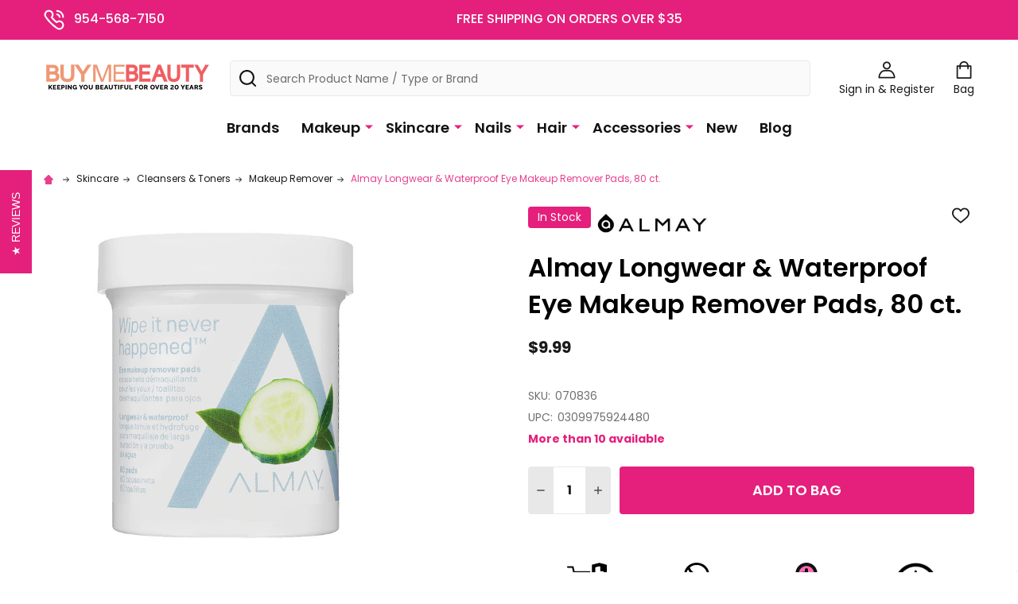

--- FILE ---
content_type: text/html; charset=UTF-8
request_url: https://www.buymebeauty.com/skin/makeup-removers/almay-longwear-waterproof-eye-makeup-remover-pads-80-ct/
body_size: 47226
content:
    <!DOCTYPE html>

        <title>Almay Longwear &amp; Waterproof Eye Makeup Remover Pads, 80 ct. - BuyMeBeauty.com</title>
        <link rel="dns-prefetch preconnect" href="https://cdn11.bigcommerce.com/s-z4n81jv" crossorigin><link rel="dns-prefetch preconnect" href="https://fonts.googleapis.com/" crossorigin><link rel="dns-prefetch preconnect" href="https://fonts.gstatic.com/" crossorigin>
        <meta property="product:price:amount" content="9.99" /><meta property="product:price:currency" content="USD" /><meta property="og:url" content="https://www.buymebeauty.com/skin/makeup-removers/almay-longwear-waterproof-eye-makeup-remover-pads-80-ct/" /><meta property="og:site_name" content="BuyMeBeauty.com" /><meta name="keywords" content="almay longwear waterproof eye makeup remover, almay longwear eye makeup remover, almay longer makeup remover, almay makeup remover, longwear waterproof makeup remover, longwear makeup remover, eye makeup remover, makeup remover, makeup remover pads, almay eye makeup remover pads, eye makeup remover pads, cheap almay, discounted almay, discontinued almay"><link rel='canonical' href='https://www.buymebeauty.com/skin/makeup-removers/almay-longwear-waterproof-eye-makeup-remover-pads-80-ct/' /><meta name='platform' content='bigcommerce.stencil' /><meta property="og:type" content="product" />
<meta property="og:title" content="Almay Longwear &amp; Waterproof Eye Makeup Remover Pads, 80 ct." />
<meta property="og:description" content="BuyMeBeauty.com is the #1 source for discontinued and discounted makeup, beauty products, and cosmetics from brands like Revlon, Loreal, Maybelline, and Almay." />
<meta property="og:image" content="https://cdn11.bigcommerce.com/s-z4n81jv/products/7423/images/15204/070836-new__87193.1616609595.500.500.jpg?c=2" />
<meta property="og:availability" content="instock" />
<meta property="pinterest:richpins" content="enabled" />
        
         

        <link href="https://cdn11.bigcommerce.com/s-z4n81jv/product_images/favicon2020.png?t=1582059832" rel="shortcut icon">
        <meta name="viewport" content="width=device-width, initial-scale=1">

        <script>
            document.documentElement.className = document.documentElement.className.replace('no-js', 'js');
        </script>

        <script>
    function browserSupportsAllFeatures() {
        return window.Promise
            && window.fetch
            && window.URL
            && window.URLSearchParams
            && window.WeakMap
            // object-fit support
            && ('objectFit' in document.documentElement.style);
    }

    function loadScript(src) {
        var js = document.createElement('script');
        js.src = src;
        js.onerror = function () {
            console.error('Failed to load polyfill script ' + src);
        };
        document.head.appendChild(js);
    }

    if (!browserSupportsAllFeatures()) {
        loadScript('https://cdn11.bigcommerce.com/s-z4n81jv/stencil/b2774750-45c0-013c-7b57-6623b83370e2/e/f6a11b60-1882-013e-e2a3-4ec386eca907/dist/theme-bundle.polyfills.js');
    }
</script>
<!-- preload polyfill -->
<script>!function(n){"use strict";n.loadCSS||(n.loadCSS=function(){});var o=loadCSS.relpreload={};if(o.support=function(){var e;try{e=n.document.createElement("link").relList.supports("preload")}catch(t){e=!1}return function(){return e}}(),o.bindMediaToggle=function(t){var e=t.media||"all";function a(){t.addEventListener?t.removeEventListener("load",a):t.attachEvent&&t.detachEvent("onload",a),t.setAttribute("onload",null),t.media=e}t.addEventListener?t.addEventListener("load",a):t.attachEvent&&t.attachEvent("onload",a),setTimeout(function(){t.rel="stylesheet",t.media="only x"}),setTimeout(a,3e3)},o.poly=function(){if(!o.support())for(var t=n.document.getElementsByTagName("link"),e=0;e<t.length;e++){var a=t[e];"preload"!==a.rel||"style"!==a.getAttribute("as")||a.getAttribute("data-loadcss")||(a.setAttribute("data-loadcss",!0),o.bindMediaToggle(a))}},!o.support()){o.poly();var t=n.setInterval(o.poly,500);n.addEventListener?n.addEventListener("load",function(){o.poly(),n.clearInterval(t)}):n.attachEvent&&n.attachEvent("onload",function(){o.poly(),n.clearInterval(t)})}"undefined"!=typeof exports?exports.loadCSS=loadCSS:n.loadCSS=loadCSS}("undefined"!=typeof global?global:this);</script>
        <script>window.consentManagerTranslations = `{"locale":"en","locales":{"consent_manager.data_collection_warning":"en","consent_manager.accept_all_cookies":"en","consent_manager.gdpr_settings":"en","consent_manager.data_collection_preferences":"en","consent_manager.manage_data_collection_preferences":"en","consent_manager.use_data_by_cookies":"en","consent_manager.data_categories_table":"en","consent_manager.allow":"en","consent_manager.accept":"en","consent_manager.deny":"en","consent_manager.dismiss":"en","consent_manager.reject_all":"en","consent_manager.category":"en","consent_manager.purpose":"en","consent_manager.functional_category":"en","consent_manager.functional_purpose":"en","consent_manager.analytics_category":"en","consent_manager.analytics_purpose":"en","consent_manager.targeting_category":"en","consent_manager.advertising_category":"en","consent_manager.advertising_purpose":"en","consent_manager.essential_category":"en","consent_manager.esential_purpose":"en","consent_manager.yes":"en","consent_manager.no":"en","consent_manager.not_available":"en","consent_manager.cancel":"en","consent_manager.save":"en","consent_manager.back_to_preferences":"en","consent_manager.close_without_changes":"en","consent_manager.unsaved_changes":"en","consent_manager.by_using":"en","consent_manager.agree_on_data_collection":"en","consent_manager.change_preferences":"en","consent_manager.cancel_dialog_title":"en","consent_manager.privacy_policy":"en","consent_manager.allow_category_tracking":"en","consent_manager.disallow_category_tracking":"en"},"translations":{"consent_manager.data_collection_warning":"We use cookies (and other similar technologies) to collect data to improve your shopping experience.","consent_manager.accept_all_cookies":"Accept All Cookies","consent_manager.gdpr_settings":"Settings","consent_manager.data_collection_preferences":"Website Data Collection Preferences","consent_manager.manage_data_collection_preferences":"Manage Website Data Collection Preferences","consent_manager.use_data_by_cookies":" uses data collected by cookies and JavaScript libraries to improve your shopping experience.","consent_manager.data_categories_table":"The table below outlines how we use this data by category. To opt out of a category of data collection, select 'No' and save your preferences.","consent_manager.allow":"Allow","consent_manager.accept":"Accept","consent_manager.deny":"Deny","consent_manager.dismiss":"Dismiss","consent_manager.reject_all":"Reject all","consent_manager.category":"Category","consent_manager.purpose":"Purpose","consent_manager.functional_category":"Functional","consent_manager.functional_purpose":"Enables enhanced functionality, such as videos and live chat. If you do not allow these, then some or all of these functions may not work properly.","consent_manager.analytics_category":"Analytics","consent_manager.analytics_purpose":"Provide statistical information on site usage, e.g., web analytics so we can improve this website over time.","consent_manager.targeting_category":"Targeting","consent_manager.advertising_category":"Advertising","consent_manager.advertising_purpose":"Used to create profiles or personalize content to enhance your shopping experience.","consent_manager.essential_category":"Essential","consent_manager.esential_purpose":"Essential for the site and any requested services to work, but do not perform any additional or secondary function.","consent_manager.yes":"Yes","consent_manager.no":"No","consent_manager.not_available":"N/A","consent_manager.cancel":"Cancel","consent_manager.save":"Save","consent_manager.back_to_preferences":"Back to Preferences","consent_manager.close_without_changes":"You have unsaved changes to your data collection preferences. Are you sure you want to close without saving?","consent_manager.unsaved_changes":"You have unsaved changes","consent_manager.by_using":"By using our website, you're agreeing to our","consent_manager.agree_on_data_collection":"By using our website, you're agreeing to the collection of data as described in our ","consent_manager.change_preferences":"You can change your preferences at any time","consent_manager.cancel_dialog_title":"Are you sure you want to cancel?","consent_manager.privacy_policy":"Privacy Policy","consent_manager.allow_category_tracking":"Allow [CATEGORY_NAME] tracking","consent_manager.disallow_category_tracking":"Disallow [CATEGORY_NAME] tracking"}}`;</script>
        
        <script>
            window.lazySizesConfig = window.lazySizesConfig || {};
            window.lazySizesConfig.loadMode = 1;
        </script>
        <script async src="https://cdn11.bigcommerce.com/s-z4n81jv/stencil/b2774750-45c0-013c-7b57-6623b83370e2/e/f6a11b60-1882-013e-e2a3-4ec386eca907/dist/theme-bundle.head_async.js"></script>

            <link href="https://fonts.googleapis.com/css?family=Poppins:600,500,400,700&display=block" rel="stylesheet">
            <script async src="https://cdn11.bigcommerce.com/s-z4n81jv/stencil/b2774750-45c0-013c-7b57-6623b83370e2/e/f6a11b60-1882-013e-e2a3-4ec386eca907/dist/theme-bundle.font.js"></script>
            <link data-stencil-stylesheet href="https://cdn11.bigcommerce.com/s-z4n81jv/stencil/b2774750-45c0-013c-7b57-6623b83370e2/e/f6a11b60-1882-013e-e2a3-4ec386eca907/css/theme-2e630a90-cd5d-013e-c148-1e6a410aeef2.css" rel="stylesheet">
            <!-- Start Tracking Code for analytics_facebook -->

<script>
!function(f,b,e,v,n,t,s){if(f.fbq)return;n=f.fbq=function(){n.callMethod?n.callMethod.apply(n,arguments):n.queue.push(arguments)};if(!f._fbq)f._fbq=n;n.push=n;n.loaded=!0;n.version='2.0';n.queue=[];t=b.createElement(e);t.async=!0;t.src=v;s=b.getElementsByTagName(e)[0];s.parentNode.insertBefore(t,s)}(window,document,'script','https://connect.facebook.net/en_US/fbevents.js');

fbq('set', 'autoConfig', 'false', '649427995807383');
fbq('dataProcessingOptions', ['LDU'], 0, 0);
fbq('init', '649427995807383', {"external_id":"6552dc10-9e63-420c-87b0-7af727286776"});
fbq('set', 'agent', 'bigcommerce', '649427995807383');

function trackEvents() {
    var pathName = window.location.pathname;

    fbq('track', 'PageView', {}, "");

    // Search events start -- only fire if the shopper lands on the /search.php page
    if (pathName.indexOf('/search.php') === 0 && getUrlParameter('search_query')) {
        fbq('track', 'Search', {
            content_type: 'product_group',
            content_ids: [],
            search_string: getUrlParameter('search_query')
        });
    }
    // Search events end

    // Wishlist events start -- only fire if the shopper attempts to add an item to their wishlist
    if (pathName.indexOf('/wishlist.php') === 0 && getUrlParameter('added_product_id')) {
        fbq('track', 'AddToWishlist', {
            content_type: 'product_group',
            content_ids: []
        });
    }
    // Wishlist events end

    // Lead events start -- only fire if the shopper subscribes to newsletter
    if (pathName.indexOf('/subscribe.php') === 0 && getUrlParameter('result') === 'success') {
        fbq('track', 'Lead', {});
    }
    // Lead events end

    // Registration events start -- only fire if the shopper registers an account
    if (pathName.indexOf('/login.php') === 0 && getUrlParameter('action') === 'account_created') {
        fbq('track', 'CompleteRegistration', {}, "");
    }
    // Registration events end

    

    function getUrlParameter(name) {
        var cleanName = name.replace(/[\[]/, '\[').replace(/[\]]/, '\]');
        var regex = new RegExp('[\?&]' + cleanName + '=([^&#]*)');
        var results = regex.exec(window.location.search);
        return results === null ? '' : decodeURIComponent(results[1].replace(/\+/g, ' '));
    }
}

if (window.addEventListener) {
    window.addEventListener("load", trackEvents, false)
}
</script>
<noscript><img height="1" width="1" style="display:none" alt="null" src="https://www.facebook.com/tr?id=649427995807383&ev=PageView&noscript=1&a=plbigcommerce1.2&eid="/></noscript>

<!-- End Tracking Code for analytics_facebook -->

<!-- Start Tracking Code for analytics_siteverification -->

<meta name="google-site-verification" content="rlnX6H7AY2x0PeU1mlOY2cQ65wCfM9Vjx8GgXL-aeBg" />


<meta name="msvalidate.01" content="56B3FF2CB7ED769342666A4DD4A65601" />

<meta name="p:domain_verify" content="5e965a99ac9c2c605f60e065d02a6f05"/>

<script src="//rum-static.pingdom.net/pa-5d08ea99e9ea69001700007c.js" async></script>


<script id="mcjs">!function(c,h,i,m,p){m=c.createElement(h),p=c.getElementsByTagName(h)[0],m.async=1,m.src=i,p.parentNode.insertBefore(m,p)}(document,"script","https://chimpstatic.com/mcjs-connected/js/users/f58d43aff5498384eb5a72f6a/c8f637a3c8be7b108d4a65256.js");</script>



<script type='text/javascript'>
  window.smartlook||(function(d) {
    var o=smartlook=function(){ o.api.push(arguments)},h=d.getElementsByTagName('head')[0];
    var c=d.createElement('script');o.api=new Array();c.async=true;c.type='text/javascript';
    c.charset='utf-8';c.src='https://rec.smartlook.com/recorder.js';h.appendChild(c);
    })(document);
    smartlook('init', 'a0640e39fddbe35b38ce159c4365c9da6fe8a280');
</script>

<!-- End Tracking Code for analytics_siteverification -->


<script type="text/javascript" src="https://checkout-sdk.bigcommerce.com/v1/loader.js" defer ></script>
<script src="https://www.google.com/recaptcha/api.js" async defer></script>
<script type="text/javascript">
var BCData = {"product_attributes":{"sku":"070836","upc":"0309975924480","mpn":null,"gtin":null,"weight":null,"base":true,"image":null,"price":{"without_tax":{"formatted":"$9.99","value":9.99,"currency":"USD"},"tax_label":"Tax"},"out_of_stock_behavior":"hide_option","out_of_stock_message":"Unfortunately this item is out of stock. Don&#039;t worry - we&#039;re sure you&#039;ll love some of our other items! ","available_modifier_values":[],"in_stock_attributes":[],"stock":3589,"instock":true,"stock_message":null,"purchasable":true,"purchasing_message":null,"call_for_price_message":null}};
</script>
<script src='https://ajax.googleapis.com/ajax/libs/jquery/3.2.1/jquery.min.js' ></script><script src='https://ecommplugins-trustboxsettings.trustpilot.com/stores/z4n81jv.js?settings=1603206829827' async></script><script src='https://widget.trustpilot.com/bootstrap/v5/tp.widget.bootstrap.min.js' async></script><!--BEGIN: Bing Ads UET Javascript tag.-->
<script>(function(w,d,t,r,u){var f,n,i;w[u]=w[u]||[],f=function(){var o={ti:"5902395"};o.q=w[u],w[u]=new UET(o),w[u].push("pageLoad")},n=d.createElement(t),n.src=r,n.async=1,n.onload=n.onreadystatechange=function(){var s=this.readyState;s&&s!=="loaded"&&s!=="complete"||(f(),n.onload=n.onreadystatechange=null)},i=d.getElementsByTagName(t)[0],i.parentNode.insertBefore(n,i)})(window,document,"script","//bat.bing.com/bat.js","uetq");</script>
<!--END: Bing Ads UET Javascript tag-->

<!--BEGIN: Bing Ads Conversion Revenue Value.-->
<script> window.uetq = window.uetq || []; window.uetq.push({ 'gv': %%ORDER_AMOUNT%%});</script>
<!--END: Bing Ads UET Conversion Revenue Value-->

                <script type="text/javascript">
                    const trustpilot_settings = {
                        page: "product" === "default" ? "landing" : "product",
                        sku: "070836",
                        name: "Almay Longwear &amp; Waterproof Eye Makeup Remover Pads, 80 ct.",
                        key: "QOdKIvnlwhwdKM9d",
                        product_id: "7423", // Needed for TrustBoxPreview
                    };
                    const createTrustBoxScript = function() {
                        const trustBoxScript = document.createElement('script');
                        trustBoxScript.async = true;
                        trustBoxScript.src = "https://ecommplugins-scripts.trustpilot.com/v2.1/js/header_bigcommerce.min.js";
                        document.head.appendChild(trustBoxScript);
                    };
                    if (BCData.product_attributes && !BCData.product_attributes.base && "sku" !== 'id') {
                        addEventListener('DOMContentLoaded', () => {
                            const endpoint = "/remote/v1/product-attributes/7423";
                            try {
                                stencilUtils.api.productAttributes.makeRequest(endpoint, "GET", {}, {}, function(err, res) {
                                    trustpilot_settings.sku = res.data["sku"];
                                    createTrustBoxScript();
                                })
                            } catch {
                                fetch(endpoint).then(function(res) {
                                    res.json().then(function(jsonRes) {
                                        trustpilot_settings.sku = jsonRes.data["sku"];
                                        createTrustBoxScript();
                                    });
                                });
                            }
                        });
                    } else {
                        createTrustBoxScript();
                    }
                </script>
            <!-- TrustBox script -->
<script type="text/javascript" src="//widget.trustpilot.com/bootstrap/v5/tp.widget.bootstrap.min.js" async></script>
<!-- End TrustBox script -->
<!-- TikTok Pixel Code Start: Initialization Script & Page Event -->
<script>
!function (w, d, t) {
  w.TiktokAnalyticsObject=t;var ttq=w[t]=w[t]||[];ttq.methods=["page","track","identify","instances","debug","on","off","once","ready","alias","group","enableCookie","disableCookie"],ttq.setAndDefer=function(t,e){t[e]=function(){t.push([e].concat(Array.prototype.slice.call(arguments,0)))}};for(var i=0;i<ttq.methods.length;i++)ttq.setAndDefer(ttq,ttq.methods[i]);ttq.instance=function(t){for(var e=ttq._i[t]||[],n=0;n<ttq.methods.length;n++)ttq.setAndDefer(e,ttq.methods[n]);return e},ttq.load=function(e,n){var i="https://analytics.tiktok.com/i18n/pixel/events.js";ttq._i=ttq._i||{},ttq._i[e]=[],ttq._i[e]._u=i,ttq._t=ttq._t||{},ttq._t[e]=+new Date,ttq._o=ttq._o||{},ttq._o[e]=n||{},ttq._partner=ttq._partner||"BigCommerce";var o=document.createElement("script");o.type="text/javascript",o.async=!0,o.src=i+"?sdkid="+e+"&lib="+t;var a=document.getElementsByTagName("script")[0];a.parentNode.insertBefore(o,a)};

  ttq.load('CMKLUHJC77U8OC894UH0');
  ttq.page();
}(window, document, 'ttq');

if (typeof BODL === 'undefined') {
  // https://developer.bigcommerce.com/theme-objects/breadcrumbs
  
  // https://developer.bigcommerce.com/theme-objects/brand
  
  // https://developer.bigcommerce.com/theme-objects/category
  
  
  // https://developer.bigcommerce.com/theme-objects/product
  
  
  
  
  
  
  
  // https://developer.bigcommerce.com/theme-objects/products
  
  // https://developer.bigcommerce.com/theme-objects/product_results
  
  // https://developer.bigcommerce.com/theme-objects/order
  
  // https://developer.bigcommerce.com/theme-objects/wishlist
  
  // https://developer.bigcommerce.com/theme-objects/wishlist
  
  // https://developer.bigcommerce.com/theme-objects/cart
  // (Fetching selective cart data to prevent additional payment button object html from causing JS parse error)
  
  
  // https://developer.bigcommerce.com/theme-objects/customer
  var BODL = JSON.parse("{\"breadcrumbs\":[{\"url\":\"https://www.buymebeauty.com/\",\"name\":\"Home\"},{\"url\":\"https://www.buymebeauty.com/skin-care/\",\"name\":\"Skincare\"},{\"url\":\"https://www.buymebeauty.com/cleansers-toners/\",\"name\":\"Cleansers & Toners\"},{\"url\":\"https://www.buymebeauty.com/makeup-removers/\",\"name\":\"Makeup Remover\"},{\"url\":\"https://www.buymebeauty.com/skin/makeup-removers/almay-longwear-waterproof-eye-makeup-remover-pads-80-ct/\",\"name\":\"Almay Longwear & Waterproof Eye Makeup Remover Pads, 80 ct.\"}],\"productId\":7423,\"skuId\":\"070836\",\"productTitle\":\"Almay Longwear & Waterproof Eye Makeup Remover Pads, 80 ct.\",\"productCurrencyWithoutTax\":\"USD\",\"productPriceWithoutTax\":9.99,\"products\":[],\"phone\":null,\"email\":null}");

  if (BODL.categoryName) {
    BODL.category = {
      name: BODL.categoryName,
      products: BODL.categoryProducts,
    }
  }

  if (BODL.productTitle) {
    BODL.product = {
      id: BODL.productId,
      title: BODL.productTitle,
      price: {
        without_tax: {
          currency: BODL.productCurrency,
          value: BODL.productPrice,
        },
      },
    }
  }
}

BODL.getCartItemContentId = (item) => {
  switch(item.type) {
    case 'GiftCertificate':
      return item.type;
      break;
    default:
      return item.product_id;
  }
}

BODL.getQueryParamValue = function (name) {
  var cleanName = name.replace(/[\[]/, '\[').replace(/[\]]/, '\]');
  var regex = new RegExp('[\?&]' + cleanName + '=([^&#]*)');
  var results = regex.exec(window.location.search);
  return results === null ? '' : decodeURIComponent(results[1].replace(/\+/g, ' '));
}

// Advanced Matching
  var phoneNumber = ''
  var email = ''
  if (BODL.phone) {
    var phoneNumber = BODL.phone;
    if (BODL.phone.indexOf('+') === -1) {
   // No country code, so default to US code
        phoneNumber = `+1${phoneNumber}`;  
    }
  }

  if (BODL.email) {
    var email = BODL.email
  }
  
  ttq.instance('CMKLUHJC77U8OC894UH0').identify({
    email: email,
    phone_number: phoneNumber})
</script>
<!-- TikTok Pixel Code End: Initialization Script & Page Event -->

<!-- TikTok Pixel Code Start: View Product Content -->
<script>
if (BODL.product) {
  // Advanced Matching
  var phoneNumber = ''
  var email = ''
  if (BODL.phone) {
    var phoneNumber = BODL.phone;
    if (BODL.phone.indexOf('+') === -1) {
   // No country code, so default to US code
        phoneNumber = `+1${phoneNumber}`;  
    }
  }

  if (BODL.email) {
    var email = BODL.email
  }
  
  ttq.instance('CMKLUHJC77U8OC894UH0').identify({
    email: email,
    phone_number: phoneNumber})
  var productPrice = 0
  var productCurrency = ""
  if (BODL.productCurrencyWithoutTax && BODL.productCurrencyWithoutTax !== "") {
    productPrice = BODL.productPriceWithoutTax
    productCurrency = BODL.productCurrencyWithoutTax
  }
  if (BODL.productCurrencyWithTax && BODL.productCurrencyWithTax !== "") {
    productPrice = BODL.productPriceWithTax
    productCurrency = BODL.productCurrencyWithTax
  }
  //default contentId to productId if sku_id is not found on product 
  var contentID = BODL.productId
  if (BODL.skuId && BODL.skuId !== "") {
    contentID = BODL.skuId
  }
  ttq.instance('CMKLUHJC77U8OC894UH0').track('ViewContent', {
    content_id: contentID,
    content_category: BODL.breadcrumbs[1] ? BODL.breadcrumbs[1].name : '',
    content_name: BODL.product.title,
    content_type: "product_group",
    currency: productCurrency,
    price: productPrice,
    value: productPrice,
  });
}
</script>
<!-- TikTok Pixel Code End: View Product Content -->

<!-- TikTok Pixel Code Start: View Category Content -->
<script>
if (BODL.category) {
  // Advanced Matching
  var phoneNumber = ''
  var email = ''
  if (BODL.phone) {
    var phoneNumber = BODL.phone;
    if (BODL.phone.indexOf('+') === -1) {
    // No country code, so default to US code
        phoneNumber = `+1${phoneNumber}`;  
    }
  }
    
  if (BODL.email) {
    var email = BODL.email
  }
  
  ttq.instance('CMKLUHJC77U8OC894UH0').identify({
    email: email,
    phone_number: phoneNumber})
  ttq.instance('CMKLUHJC77U8OC894UH0').track('ViewContent', {
    contents: BODL.category.products.map((p) => ({
      content_id: p.id,
      content_category: BODL.category.name,
      content_name: p.name,
      content_type: "product_group"
    }))
  });
}
</script>
<!-- TikTok Pixel Code End: View Category Content -->

<!-- TikTok Pixel Code Start: Add to Wishlist -->
<script>
// This only sends one wishlist product: the one that was just added based on the 'added_product_id' param in the url
if (BODL.wishlist) {
  var productPrice = 0
  var productCurrency = ""
  if (BODL.productCurrencyWithoutTax && BODL.productCurrencyWithoutTax !== "") {
    productPrice = BODL.productPriceWithoutTax
    productCurrency = BODL.productCurrencyWithoutTax
  }
  if (BODL.productCurrencyWithTax && BODL.productCurrencyWithTax !== "") {
    productPrice = BODL.productPriceWithTax
    productCurrency = BODL.productCurrencyWithTax
  }

  var addedWishlistItem = BODL.wishlist.items.filter((i) => i.product_id === parseInt(BODL.getQueryParamValue('added_product_id'))).map((p) => ({
    var contentId = p.product_id
    if (p.sku && p.sku !== "") {
        contentId = p.sku
    }
    content_id: contentId,
    // Commenting out as category data doesn't exist on wishlist items
    // content_category: p.does_not_exist, 
    content_name: p.name,
    content_type: "product_group",
    currency: productCurrency,
    price: productPrice,
    value: productPrice,
  }));
  
  // Advanced Matching
  var phoneNumber = ''
  var email = ''
  if (BODL.phone) {
    var phoneNumber = BODL.phone;
    if (BODL.phone.indexOf('+') === -1) {
   // No country code, so default to US code
        phoneNumber = `+1${phoneNumber}`;  
    }
  }

  if (BODL.email) {
    var email = BODL.email
  }
  
  ttq.instance('CMKLUHJC77U8OC894UH0').identify({
    email: email,
    phone_number: phoneNumber})
  
  ttq.instance('CMKLUHJC77U8OC894UH0').track('AddToWishlist', addedWishlistItem[0]);
}
</script>
<!-- TikTok Pixel Code End: Add to Wishlist -->

<!-- TikTok Pixel Code Start: Subscribe to Newsletter -->
<script>
if (window.location.pathname.indexOf('/subscribe.php') === 0 && BODL.getQueryParamValue('result') === 'success') {
  // Advanced Matching
  var phoneNumber = ''
  var email = ''
  if (BODL.phone) {
    var phoneNumber = BODL.phone;
    if (BODL.phone.indexOf('+') === -1) {
   // No country code, so default to US code
        phoneNumber = `+1${phoneNumber}`;  
    }
  }

  if (BODL.email) {
    var email = BODL.email
  }
  
  ttq.instance('CMKLUHJC77U8OC894UH0').identify({
    email: email,
    phone_number: phoneNumber})

  ttq.instance('CMKLUHJC77U8OC894UH0').track('Subscribe');
}
</script>
<!-- TikTok Pixel Code End: Subscribe to Newsletter -->

<!-- TikTok Pixel Code Start: Search -->
<script>
if (BODL.search) {
  // Advanced Matching
  var phoneNumber = ''
  var email = ''
  if (BODL.phone) {
    var phoneNumber = BODL.phone;
    if (BODL.phone.indexOf('+') === -1) {
   // No country code, so default to US code
        phoneNumber = `+1${phoneNumber}`;  
    }
  }

  if (BODL.email) {
    var email = BODL.email
  }
  
  ttq.instance('CMKLUHJC77U8OC894UH0').identify({
    email: email,
    phone_number: phoneNumber})
  var productPrice = 0
  var productCurrency = ""
  if (BODL.productCurrencyWithoutTax && BODL.productCurrencyWithoutTax !== "") {
    productPrice = BODL.productPriceWithoutTax
    productCurrency = BODL.productCurrencyWithoutTax
  }
  if (BODL.productCurrencyWithTax && BODL.productCurrencyWithTax !== "") {
    productPrice = BODL.productPriceWithTax
    productCurrency = BODL.productCurrencyWithTax
  }

  ttq.instance('CMKLUHJC77U8OC894UH0').track('Search', {
    query: BODL.getQueryParamValue('search_query'),
    contents: BODL.search.products.map((p) => ({
      var contentId = p.id
      if (p.sku && p.sku !== "") {
        contentId = p.sku
      }
      content_id: contentId,
      // Products can be in multiple categories.
      // Commenting out as this might distort category reports if only the first one is used.
      // content_category: p.category[0], 
      content_name: p.name,
      content_type: "product_group",
      currency: productCurrency,
      price: productPrice,
      value: productPrice,
    }))
  });
}
</script>
<!-- TikTok Pixel Code End: Search -->

<!-- TikTok Pixel Code Start: Registration -->
<script>
if (window.location.pathname.indexOf('/login.php') === 0 && BODL.getQueryParamValue('action') === 'account_created') {
  // Advanced Matching
  var phoneNumber = ''
  var email = ''
  if (BODL.phone) {
    var phoneNumber = BODL.phone;
    if (BODL.phone.indexOf('+') === -1) {
   // No country code, so default to US code
        phoneNumber = `+1${phoneNumber}`;  
    }
  }

  if (BODL.email) {
    var email = BODL.email
  }
  
  ttq.instance('CMKLUHJC77U8OC894UH0').identify({
    email: email,
    phone_number: phoneNumber})
  
  ttq.instance('CMKLUHJC77U8OC894UH0').track('Registration');
}
</script>
<!-- TikTok Pixel Code End: Registration -->
<script async defer src="https://tools.luckyorange.com/core/lo.js?site-id=7310cdcb"></script><script> (function(){ var s = document.createElement('script'); var h = document.querySelector('head') || document.body; s.src = 'https://acsbapp.com/apps/app/dist/js/app.js'; s.async = true; s.onload = function(){ acsbJS.init({ statementLink : '', footerHtml : '', hideMobile : false, hideTrigger : false, disableBgProcess : false, language : 'en', position : 'left', leadColor : '#146ff8', triggerColor : '#146ff8', triggerRadius : '50%', triggerPositionX : 'right', triggerPositionY : 'bottom', triggerIcon : 'people', triggerSize : 'medium', triggerOffsetX : 170, triggerOffsetY : 5, mobile : { triggerSize : 'small', triggerPositionX : 'right', triggerPositionY : 'bottom', triggerOffsetX : 10, triggerOffsetY : 20, triggerRadius : '50%' } }); }; h.appendChild(s); })(); </script><!-- Google Tag Manager -->
<script>(function(w,d,s,l,i){w[l]=w[l]||[];w[l].push({'gtm.start':
new Date().getTime(),event:'gtm.js'});var f=d.getElementsByTagName(s)[0],
j=d.createElement(s),dl=l!='dataLayer'?'&l='+l:'';j.async=true;j.src=
'https://www.googletagmanager.com/gtm.js?id='+i+dl;f.parentNode.insertBefore(j,f);
})(window,document,'script','dataLayer','GTM-TXDTW9T');</script>
<!-- End Google Tag Manager --><script>

   dataLayer.push({ ecommerce: null });  // Clear the previous ecommerce object.
  dataLayer.push({
  event: "view_item",
  ecommerce: {
    currency: "USD",
    value: parseFloat(9.99),
    items: [
        {
            item_id: "7423",
            item_name: "Almay Longwear &amp; Waterproof Eye Makeup Remover Pads, 80 ct.",
            currency: "USD",
            discount: parseFloat(),
            item_brand: "Almay",
            price: parseFloat(9.99),
            quantity: 1,
            item_category:"Skincare/Cleansers &amp; Toners/Makeup Remover"
        }
    ]
  }
});
      
    </script><script>"use strict";(()=>{var a=window,f=["stripeupe-card","stripev3-card","braintree","authorizenet","squarev2"];async function m(){let e=a._paywhirlConfig.planNames,t=null,n=null,r;try{t=await fetch("/api/storefront/carts?include=lineItems.digitalItems.options,lineItems.physicalItems.options"),n=await t.text(),r=JSON.parse(n)}catch(o){let s=![429,502,503,520,522].includes(t?.status??0);return c(s?"warning":"info","error while fetching cart: "+o.message,{stack:o.stack,status:t?.status??"no status",response:n??"no text in response"}),!0}if(!Array.isArray(r))return c("warning","error while fetching cart: result is not an array",{response:n}),!0;a._paywhirlState.carts=r,a._paywhirlState.cartHasSubscriptionProducts=r.some(o=>o.lineItems.physicalItems.concat(o.lineItems.digitalItems).some(l=>l.options.some(u=>e.includes(u.value))))}function b(){let e=a._paywhirlConfig.planNames;try{return Array.from(document.querySelectorAll(".productView-options")).some(t=>{let n=Array.from(t.querySelectorAll('select[name^="attribute\\["]')).map(o=>(o.querySelector("option:checked")?.textContent??"").trim()),r=Array.from(t.querySelectorAll('input[type="radio"][name^="attribute\\["]:checked')).map(o=>(t.querySelector(`label[for="${o.id}"]`)?.textContent??"").trim());return n.some(o=>e.includes(o))||r.some(o=>e.includes(o))})}catch(t){return c("warning","error while checking subscription variant selected, falling back to false: "+t.message,{stack:t.stack}),!1}}function S(){try{v();let e=a._paywhirlState.cartHasSubscriptionProducts,t=b();i("Document updated",{hasSubscriptionProducts:e,subscriptionVariantSelected:t});let n=window.location.pathname;if(t!==a._paywhirlState.subscriptionVariantSelected&&(a._paywhirlState.subscriptionVariantSelected=t,h()),n==="/checkout"&&(C(!!e),e)){I();let r=document.querySelector("#checkout-customer-login");r?(r.click(),i("Login button found and clicked",r)):i("Login button not found",{})}}catch(e){c("error","error while handling mutation: "+e.message,{stack:e.stack})}}function h(){try{let e=document.body;if(!e)return;let t=a._paywhirlState.cartHasSubscriptionProducts,n=a._paywhirlState.subscriptionVariantSelected,r=t||n;p(`Requiring saved payment method: ${r?"yes":"no"}`),e.classList.toggle("pw-has-subscription",r)}catch(e){c("error","error while toggling subscription elements: "+e.message,{stack:e.stack})}}function k(){if(document.querySelector(".storeCreditOverlay")){document.body.classList.add("hide-store-credit");let t=document.querySelector("#useStoreCredit");if(!t){c("error","Store credit overlay found, but store credit checkbox not found");return}t.click(),i("Store credit overlay hidden",{})}else i("Store credit overlay not found",{})}var y=!1;function C(e){let t=document.querySelectorAll('input[name="paymentProviderRadio"]'),n=!1;for(let r of t){let o=r.closest("li");if(!o){c("error","expected li parent node not found");continue}!f.includes(r.value)&&e?(i("Hiding payment method: "+r.value,{}),o.style.display="none",o.classList.add("pw-hidden-pm")):(i("Showing payment method: "+r.value,{}),o.style.display="",o.classList.remove("pw-hidden-pm"),n=!0)}e&&k(),t.length>0&&e&&!n&&!y&&(c("warning","No supported payment methods, merchant has to enable at least one supported payment method"),y=!0)}function i(e,t={}){a._paywhirlState.log||(a._paywhirlState.log=[]),a._paywhirlState.log.push(e),location.search.includes("paywhirl-debug=1")&&console.log(`PayWhirl: ${e}`,t)}function p(e,t){let n=`PayWhirl: ${e}`;t?console.log(n,t):console.log(n)}function I(){let e=document.getElementById("shouldSaveInstrument");e&&(e.click(),e.addEventListener("click",t=>{e.checked||(e.checked=!0,i("Save card checkbox clicked (value updated)",[e.checked,e.value]))}))}function v(){let e=[".fast-wrapper",".fast-mini-cart-wrapper",".fast-overlay-wrapper"];for(let t of document.querySelectorAll(e.join(", "))){let n=`Potentially unused selector found: ${t.className}`;i(n,t),c("warning",n)}}async function c(e,t,n={}){let r={message:t,context:n,level:e};n.config=a._paywhirlConfig,n.location=location.href,n.state=a._paywhirlState;let o=navigator.userAgent;n.userAgent=o,e!=="info"&&console.error(r),n.state.log=a._paywhirlState.log?.filter((u,g,d)=>d.indexOf(u)===g),i(t,n);let s=a._paywhirlConfig.host;if(!(!s||["HeadlessChrome"].some(u=>o.includes(u))))try{await fetch(`${s}/integrations/log-error/BigCommerce`,{method:"POST",headers:{Accept:"application/json","Content-Type":"text/plain"},body:JSON.stringify(r)})}catch(u){console.error("Error while sending error report",u)}}async function E(){let e=document.querySelector("#pw-customer-portal");if(!e)return;let t=document.createElement("div");t.className="pw-spinner";let n=document.createElement("div");n.className="pw-loader",n.appendChild(t),n.appendChild(document.createTextNode("Loading your subscriptions...")),e.replaceChildren(n);let r=null,o=null;try{r=await fetch(`/customer/current.jwt?app_client_id=${encodeURIComponent(a._paywhirlConfig.appId)}`),o=await r.text(),i("JWT token retrieved",{jwt:o})}catch(l){e.replaceChildren("Error loading your subscriptions..."),c("error","error while retrieving jwt token: "+l.message,{stack:l.stack,status:r?.status??"no status",response:o??"no text in response"});return}let s=document.createElement("iframe");s.src=`https://${a._paywhirlConfig.subdomain}/bigcommerce/customer-portal-login?jwt=${encodeURIComponent(o)}&bigcommerce_domain=${encodeURIComponent(window.location.hostname)}`,s.style.display="none",s.style.width="100%",s.style.height="500px",s.style.border="none",s.style.overflow="hidden",s.onload=()=>{i("Customer portal iframe loaded",{}),s.style.display="block",e.removeChild(n)},e.appendChild(s),window.addEventListener("message",function(l){if(l.data.source==="paywhirl"&&l.data.method==="set-height"&&l.data.height>0){s.style.height=`${l.data.height+10}px`;return}})}async function _(e,t){for(let d of t.querySelectorAll(".pw-hidden-pm input"))d.disabled=!0;let n=new FormData(t),r=a._paywhirlState.carts?.[0]?.customerId,o={formData:{}};n.forEach((d,w)=>o.formData[w]=d);let s=["ccCvv","ccNumber","ccExpiry","ccNamfe"];for(let d of s)o.formData[d]&&(o.formData[d]="REDACTED");let l=!0,u="";if(Object.keys(o.formData).filter(d=>!["termsText","terms"].includes(d)).length===0?(l=!1,u="No payment method compatible with subscriptions could be found. Please contact us for support."):r===0?(l=!1,u="In order to purchase a subscription, you need to create an account and sign in."):!n.has("shouldSaveInstrument")&&!n.has("instrumentId")?(l=!1,u="In order to purchase a subscription, you need to save your card."):n.has("paymentProviderRadio")&&!f.includes(n.get("paymentProviderRadio"))&&(l=!1,u="In order to purchase a subscription, you need to use a stored card. Please select a card and try again."),l)i("checks ok, allowing checkout",{customerId:r,formData:n});else{let d=window.location.hostname;c("warning",` [${d}] blocking checkout with message: "${u}"`,{customerId:r,formData:n}),alert(u),e.preventDefault(),e.stopPropagation()}await c("info","payment form submitted",o)}function P(){a._paywhirlState.carts?.[0]?.customerId?i("ID OK, skipping",{cId:a._paywhirlState.carts?.[0]?.customerId}):(i("ID not found, refetching cart",{}),setTimeout(async function(){await m(),c("info","cart refetched",{cId:a._paywhirlState.carts?.[0]?.customerId})},5e3))}function L(){document.addEventListener("submit",async e=>{try{let t=e.target,n=e.submitter;t.matches("form.checkout-form")&&n.matches("#checkout-payment-continue")?await _(e,t):n.matches("#checkout-customer-continue")||n.matches("#checkout-customer-create")?P():i("Form not matching, check skipped",{target:t,submitter:n})}catch(t){await c("error","error while handling submit: "+t.message,{stack:t.stack})}},!0)}function T(){document.addEventListener("submit",e=>{e.target.matches("form#CartEditProductFieldsForm")&&setTimeout(async()=>{i("Refetching cart after variant change",{}),await m(),h()},2e3)})}a._paywhirlSetup=async function(){try{let e=a._paywhirlConfig;if(!e||e.initialized)return;if(e.initialized=!0,location.search.includes("paywhirl-disable=1")){p("Skipped loading subscription scripts");return}p("Started loading subscription scripts");let t=window.localStorage.getItem("pw-sesid");if(t||(t=crypto.randomUUID(),window.localStorage.setItem("pw-sesid",t)),a._paywhirlState={sesId:t,pageViewUid:crypto.randomUUID()},e.planNames.length===0){i("No plans, skipping setup",e);return}try{if(["facebookexternalhit","Googlebot","bingbot","AdsBot-Google","Storebot","Baiduspider","amazonproductbot","YisouSpider","PetalBot","AhrefsBot"].some(s=>navigator.userAgent.includes(s))){i("Bot detected, skipping setup",{agent:navigator.userAgent});return}}catch(o){if(o.message!=="opts is not defined")throw o}let n=["/checkout","/cart.php"].includes(window.location.pathname);n&&c("info","Setup Started"),new MutationObserver(S).observe(document.documentElement,{childList:!0,subtree:!0});let r=document.createElement("style");r.textContent="body.pw-has-subscription #bc-smart-payment-buttons,body.pw-has-subscription #checkout-customer-continue+#checkout-customer-cancel,body.pw-has-subscription .BraintreePaypalCheckout,body.pw-has-subscription .add-to-cart-wallet-buttons,body.pw-has-subscription .additional-checkout-buttons,body.pw-has-subscription .cart-additionalCheckoutButtons,body.pw-has-subscription .checkout-button-container,body.pw-has-subscription .fast-mini-cart-wrapper,body.pw-has-subscription .fast-overlay-wrapper,body.pw-has-subscription .fast-wrapper,body.pw-has-subscription .form-field--saveInstrument,body.pw-has-subscription .previewCart-additionalCheckoutButtons,body.pw-has-subscription .previewCartCheckout-additionalCheckoutButtons,body.pw-has-subscription .success-modal-additional-checkout,body.pw-has-subscription.hide-store-credit #useStoreCredit,body.pw-has-subscription.hide-store-credit .storeCreditOverlay,body.pw-has-subscription.hide-store-credit label[for=useStoreCredit]{display:none!important}@media (min-width:1261px){.container:has(#pw-customer-portal){padding:0 1.5rem}}.pw-loader{display:flex;align-items:center;justify-content:center;gap:.5em;font-size:1.5em;color:gray}.pw-spinner{border:.5em solid #f3f3f3;border-top:.3em solid #3498db;border-radius:50%;width:2em;height:2em;animation:pw-spin 2s linear infinite}@keyframes pw-spin{0%{transform:rotate(0)}100%{transform:rotate(360deg)}}",document.head.appendChild(r),await m(),n&&c("info","Cart fetched"),h(),window.location.pathname==="/checkout"&&a._paywhirlState.cartHasSubscriptionProducts&&L(),window.location.pathname==="/cart.php"&&T(),E(),p("Finished loading subscription scripts")}catch(e){c("error","error during setup: "+e.message,{stack:e.stack})}};a._paywhirlSetup();})();
</script><script>window._paywhirlConfig = ({"userId":41026,"environment":"production","codeVersion":"e288466f8f6c0ce0329053741489646c","planNames":["Subscribe & Save"],"appId":"ezxd4pvu5xudndjvo0sllz8ahosfe8a","host":"https:\/\/app.paywhirl.com","subdomain":"buymebeauty.paywhirl.com"}); window._paywhirlSetup?.();</script>
 <script data-cfasync="false" src="https://microapps.bigcommerce.com/bodl-events/1.9.4/index.js" integrity="sha256-Y0tDj1qsyiKBRibKllwV0ZJ1aFlGYaHHGl/oUFoXJ7Y=" nonce="" crossorigin="anonymous"></script>
 <script data-cfasync="false" nonce="">

 (function() {
    function decodeBase64(base64) {
       const text = atob(base64);
       const length = text.length;
       const bytes = new Uint8Array(length);
       for (let i = 0; i < length; i++) {
          bytes[i] = text.charCodeAt(i);
       }
       const decoder = new TextDecoder();
       return decoder.decode(bytes);
    }
    window.bodl = JSON.parse(decodeBase64("[base64]"));
 })()

 </script>

<script nonce="">
(function () {
    var xmlHttp = new XMLHttpRequest();

    xmlHttp.open('POST', 'https://bes.gcp.data.bigcommerce.com/nobot');
    xmlHttp.setRequestHeader('Content-Type', 'application/json');
    xmlHttp.send('{"store_id":"732345","timezone_offset":"-5.0","timestamp":"2026-01-18T00:25:56.81472400Z","visit_id":"12dd2991-b722-45bc-8b53-a78b59e16c01","channel_id":1}');
})();
</script>

        


        
        
        
            
            
            
            
            
            
            
            
            
            
            
            
        
        <!-- snippet location htmlhead -->

         
    </head>
    <body class="csscolumns supermarket-layout--default 
        supermarket-style-- productPage 
        
        supermarket-pageType--product 
        supermarket-page--pages-product 
        supermarket--hideContentNav
        
        
        
        
        
        " id="topOfPage">
        
<!-- Google Tag Manager (noscript) -->
<noscript><iframe src="https://www.googletagmanager.com/ns.html?id=GTM-TXDTW9T"
height="0" width="0" style="display:none;visibility:hidden"></iframe></noscript>
<!-- End Google Tag Manager (noscript) -->

        <!-- snippet location header -->

        <svg data-src="https://cdn11.bigcommerce.com/s-z4n81jv/stencil/b2774750-45c0-013c-7b57-6623b83370e2/e/f6a11b60-1882-013e-e2a3-4ec386eca907/img/icon-sprite.svg" class="icons-svg-sprite"></svg>

        <header class="header" role="banner"  data-sticky-header>

    <div class="beautify__topHeader">
        <div class="container">
            <div class="_contact">
                    <a href="tel:954-568-7150"><svg class="icon"><use xlink:href="#icon-phone"></use></svg>954-568-7150</a>
            </div>
            <div class="_announce">
                <div data-content-region="header_top_announcement--global"><div data-layout-id="77e6ef00-79f3-4061-8fff-9bf1703b6e18">       <div data-sub-layout-container="dc9d10c9-0c16-4414-abf7-f17d0c8f88b0" data-layout-name="Layout">
    <style data-container-styling="dc9d10c9-0c16-4414-abf7-f17d0c8f88b0">
        [data-sub-layout-container="dc9d10c9-0c16-4414-abf7-f17d0c8f88b0"] {
            box-sizing: border-box;
            display: flex;
            flex-wrap: wrap;
            z-index: 0;
            position: relative;
            height: ;
            padding-top: 0px;
            padding-right: 0px;
            padding-bottom: 0px;
            padding-left: 0px;
            margin-top: 0px;
            margin-right: 0px;
            margin-bottom: 0px;
            margin-left: 0px;
            border-width: 0px;
            border-style: solid;
            border-color: #333333;
        }

        [data-sub-layout-container="dc9d10c9-0c16-4414-abf7-f17d0c8f88b0"]:after {
            display: block;
            position: absolute;
            top: 0;
            left: 0;
            bottom: 0;
            right: 0;
            background-size: cover;
            z-index: auto;
        }
    </style>

    <div data-sub-layout="f2a671dd-7a19-4ef9-8d68-6bb555370488">
        <style data-column-styling="f2a671dd-7a19-4ef9-8d68-6bb555370488">
            [data-sub-layout="f2a671dd-7a19-4ef9-8d68-6bb555370488"] {
                display: flex;
                flex-direction: column;
                box-sizing: border-box;
                flex-basis: 100%;
                max-width: 100%;
                z-index: 0;
                position: relative;
                height: ;
                padding-top: 0px;
                padding-right: 10.5px;
                padding-bottom: 0px;
                padding-left: 10.5px;
                margin-top: 0px;
                margin-right: 0px;
                margin-bottom: 0px;
                margin-left: 0px;
                border-width: 0px;
                border-style: solid;
                border-color: #333333;
                justify-content: center;
            }
            [data-sub-layout="f2a671dd-7a19-4ef9-8d68-6bb555370488"]:after {
                display: block;
                position: absolute;
                top: 0;
                left: 0;
                bottom: 0;
                right: 0;
                background-size: cover;
                z-index: auto;
            }
            @media only screen and (max-width: 700px) {
                [data-sub-layout="f2a671dd-7a19-4ef9-8d68-6bb555370488"] {
                    flex-basis: 100%;
                    max-width: 100%;
                }
            }
        </style>
        <div data-widget-id="a6f796a3-1b3c-42fb-bd77-93c6327ae920" data-placement-id="35cb31f3-be03-4581-9594-2b1b7c39ef1a" data-placement-status="ACTIVE"><style>
    .sd-simple-text-a6f796a3-1b3c-42fb-bd77-93c6327ae920 {
      padding-top: 0px;
      padding-right: 0px;
      padding-bottom: 0px;
      padding-left: 0px;

      margin-top: 0px;
      margin-right: 0px;
      margin-bottom: 0px;
      margin-left: 0px;

    }

    .sd-simple-text-a6f796a3-1b3c-42fb-bd77-93c6327ae920 * {
      margin: 0;
      padding: 0;

        color: rgba(255,255,255,1);
        font-family: inherit;
        font-weight: 500;
        font-size: 16px;
        min-height: 16px;

    }

    .sd-simple-text-a6f796a3-1b3c-42fb-bd77-93c6327ae920 {
        text-align: center;
    }

    #sd-simple-text-editable-a6f796a3-1b3c-42fb-bd77-93c6327ae920 {
      min-width: 14px;
      line-height: 1.5;
      display: inline-block;
    }

    #sd-simple-text-editable-a6f796a3-1b3c-42fb-bd77-93c6327ae920[data-edit-mode="true"]:hover,
    #sd-simple-text-editable-a6f796a3-1b3c-42fb-bd77-93c6327ae920[data-edit-mode="true"]:active,
    #sd-simple-text-editable-a6f796a3-1b3c-42fb-bd77-93c6327ae920[data-edit-mode="true"]:focus {
      outline: 1px dashed #3C64F4;
    }

    #sd-simple-text-editable-a6f796a3-1b3c-42fb-bd77-93c6327ae920 strong,
    #sd-simple-text-editable-a6f796a3-1b3c-42fb-bd77-93c6327ae920 strong * {
      font-weight: bold;
    }

    #sd-simple-text-editable-a6f796a3-1b3c-42fb-bd77-93c6327ae920 a {
      color: inherit;
    }

    @supports (color: color-mix(in srgb, #000 50%, #fff 50%)) {
      #sd-simple-text-editable-a6f796a3-1b3c-42fb-bd77-93c6327ae920 a:hover,
      #sd-simple-text-editable-a6f796a3-1b3c-42fb-bd77-93c6327ae920 a:active,
      #sd-simple-text-editable-a6f796a3-1b3c-42fb-bd77-93c6327ae920 a:focus {
        color: color-mix(in srgb, currentColor 68%, white 32%);
      }
    }

    @supports not (color: color-mix(in srgb, #000 50%, #fff 50%)) {
      #sd-simple-text-editable-a6f796a3-1b3c-42fb-bd77-93c6327ae920 a:hover,
      #sd-simple-text-editable-a6f796a3-1b3c-42fb-bd77-93c6327ae920 a:active,
      #sd-simple-text-editable-a6f796a3-1b3c-42fb-bd77-93c6327ae920 a:focus {
        filter: brightness(2);
      }
    }
</style>

<div class="sd-simple-text-a6f796a3-1b3c-42fb-bd77-93c6327ae920 ">
  <div id="sd-simple-text-editable-a6f796a3-1b3c-42fb-bd77-93c6327ae920" data-edit-mode="">
    <p>FREE SHIPPING ON ORDERS OVER $35</p>
  </div>
</div>

</div>
    </div>
</div>

</div></div>
            </div>
            <div class="_user">
            </div>
        </div>
    </div>
    <div class="beautify__mainHeader _hasImg _left">
        <div class="container">
                <div class="header-logo _isImg">
                    <a href="https://www.buymebeauty.com/" data-instantload='{"page":"home"}'>
            <div class="header-logo-image-container">
                <img class="header-logo-image" src="https://cdn11.bigcommerce.com/s-z4n81jv/images/stencil/210x65/logo-wslogan_1632325132__31908.original.png" srcset="https://cdn11.bigcommerce.com/s-z4n81jv/images/stencil/210x65/logo-wslogan_1632325132__31908.original.png 1x, https://cdn11.bigcommerce.com/s-z4n81jv/images/stencil/420w/logo-wslogan_1632325132__31908.original.png 2x" alt="BuyMeBeauty.com" title="BuyMeBeauty.com">
            </div>
</a>
                </div>

            <ul class="navUser-section">
                <li class="navUser-item navUser-item--phone">
                    <a class="navUser-action" href="tel:954-568-7150" title="954-568-7150">
                        <svg class="icon"><use xlink:href="#icon-phone" /></svg>
                        <span class="_label">954-568-7150</span>
                    </a>
                </li>

                <li class="navUser-item navUser-item--account">
                        <a class="navUser-action" href="/login.php" title="Sign in&amp; Register">
                            <svg class="icon"><use xlink:href="#icon-account" /></svg>
                            <span class="_label">
                                Sign in
                                    &amp; Register
                            </span>
                        </a>
                </li>
            
            
                <li class="navUser-item navUser-item--compare">
                    <a class="navUser-action navUser-action--compare" href="/compare" title="Compare" data-compare-nav>
                        <svg class="icon"><use xlink:href="#icon-compare" /></svg>
                        <span class="_label">Compare <span class="countPill countPill--positive countPill--alt"></span></span>
                        
                    </a>
                </li>
                
            
                <li class="navUser-item navUser-item--cart">
                    <a
                        class="navUser-action navUser-action--cart"
                        data-cart-preview
                        data-dropdown="cart-preview-dropdown"
                        data-options="align:right"
                        href="/cart.php"
                        title="Bag">
                        <svg class="icon"><use xlink:href="#icon-cart" /></svg>
                        <span class="_label">Bag</span> <span class="countPill cart-quantity"></span>
                    </a>
                    <div class="dropdown-menu" id="cart-preview-dropdown" data-dropdown-content aria-hidden="true"></div>
                </li>
            </ul>

            <div class="_searchBar">
                <a href="#" class="mobileMenu-toggle" data-mobile-menu-toggle="menu">
                    <span class="mobileMenu-toggleIcon"><span class="_icon"></span></span>
                    <span class="_label">Menu</span>
                </a>
                <div class="beautify__quickSearch is-open" data-prevent-quick-search-close>
    <!-- snippet location forms_search -->
    <form class="form" action="/search.php">
        <fieldset class="form-fieldset">
            <div class="form-field">
                <label class="is-srOnly" for="search_query">Search</label>
                <div class="form-prefixPostfix">
                    <input class="form-input" data-search-quick name="search_query" id="search_query" data-error-message="Search field cannot be empty." placeholder="Search Product Name / Type or Brand" autocomplete="off">
                    <button type="button" class="button _close" data-quick-search-close><svg class="icon"><use xlink:href="#icon-close"></use></svg><span class="sr-only">Close</span></button>
                    <svg class="icon _searchIcon"><use xlink:href="#icon-bs-search"></use></svg>
                </div>
            </div>
        </fieldset>
    </form>
</div>
            </div>

        </div>
    </div>

    <div class="navPages-container-overlay"></div>
    <div class="navPages-container" id="menu" data-menu>
        <div class="navPages-container-header">
            <span class="_heading">Menu</span>
            <a href="#" class="mobileMenu-toggle" data-mobile-menu-toggle="menu" title="Close"><span class="mobileMenu-toggleIcon"><span class="_icon"></span></span></a>
        </div>
        <div class="container" id="bf-fix-menu-mobile">
            <nav class="navPages">

        <ul class="beautify__welcome">
            <li class="_item">
                <a class="_action" href="/login.php">Sign in</a>
                    <a class="_action" href="/login.php?action=create_account">Register</a>
            </li>
        </ul>


    <ul class="navPages-list">
                    <li class="navPages-item">
                        <a class="navPages-action" href="https://www.buymebeauty.com/brands-list/" data-instantload >Brands</a>
                    </li>
                    <li class="navPages-item">
                        <a class="navPages-action-toggle" href="#"
    data-collapsible="navPages-1584">
    <span class="_more">More <svg class="icon"><use xlink:href="#icon-add"></use></svg></span>
    <span class="_less">Less <svg class="icon"><use xlink:href="#icon-remove"></use></svg></span>
</a>
<a class="navPages-action has-subMenu " href="https://www.buymebeauty.com/makeup/"
    href="https://www.buymebeauty.com/makeup/"
    data-instantload
    
>Makeup</a>
<a class="navPages-action-toggle-desktop" href="#" data-collapsible="navPages-1584" title="More"><svg class="icon"><use xlink:href="#icon-caret-down"></use></svg></a>
<div class="navPage-subMenu
    " id="navPages-1584">
    <ul class="navPage-subMenu-list">
            <!-- 0 -->
            <li class="navPage-subMenu-item">
                    <a class="navPages-action-toggle" href="#"
                        data-collapsible="navPages-1124">
                        <span class="_more">More <svg class="icon"><use xlink:href="#icon-add"></use></svg></span>
                        <span class="_less">Less <svg class="icon"><use xlink:href="#icon-remove"></use></svg></span>
                    </a>
                    <a
                        class="navPage-subMenu-action has-subMenu"
                        href="https://www.buymebeauty.com/face/"
                        data-instantload
                        
                    >Face</a>
                    <a class="navPages-action-toggle-desktop" href="#" data-collapsible="navPages-1124" title="More"><svg class="icon"><use xlink:href="#icon-caret-down"></use></svg></a>
                    <ul class="navPage-childList" id="navPages-1124">
                            <!-- 1 -->
                            <li class="navPage-childList-item">
                                    <a class="navPage-childList-action" data-instantload href="https://www.buymebeauty.com/face-primer/" >Face Primer</a>
                            </li>
                            <!-- 2 -->
                            <li class="navPage-childList-item">
                                    <a class="navPage-childList-action" data-instantload href="https://www.buymebeauty.com/foundation/" >Foundation</a>
                            </li>
                            <!-- 3 -->
                            <li class="navPage-childList-item">
                                    <a class="navPage-childList-action" data-instantload href="https://www.buymebeauty.com/concealer-cover-up/" >Concealer</a>
                            </li>
                            <!-- 4 -->
                            <li class="navPage-childList-item">
                                    <a class="navPage-childList-action" data-instantload href="https://www.buymebeauty.com/bb-cc-cream/" >BB &amp; CC Cream</a>
                            </li>
                            <!-- 5 -->
                            <li class="navPage-childList-item">
                                    <a class="navPage-childList-action" data-instantload href="https://www.buymebeauty.com/tinted-moisturizer/" >Tinted Moisturizer</a>
                            </li>
                            <!-- 6 -->
                            <li class="navPage-childList-item">
                                    <a class="navPage-childList-action" data-instantload href="https://www.buymebeauty.com/oil-control/" >Oil Control</a>
                            </li>
                            <!-- 7 -->
                            <li class="navPage-childList-item">
                                    <a class="navPage-childList-action" data-instantload href="https://www.buymebeauty.com/powder/" >Powder</a>
                            </li>
                            <!-- 8 -->
                            <li class="navPage-childList-item">
                                    <a class="navPage-childList-action" data-instantload href="https://www.buymebeauty.com/blush-bronzer/" >Blush &amp; Bronzer</a>
                            </li>
                            <!-- 9 -->
                            <li class="navPage-childList-item">
                                    <a class="navPage-childList-action" data-instantload href="https://www.buymebeauty.com/highlighter-contour/" >Highlighter &amp; Contour</a>
                            </li>
                            <!-- 10 -->
                            <li class="navPage-childList-item">
                                    <a class="navPage-childList-action" data-instantload href="https://www.buymebeauty.com/color-correct/" >Color Correct</a>
                            </li>
                            <!-- 11 -->
                            <li class="navPage-childList-item">
                                    <a class="navPage-childList-action" data-instantload href="https://www.buymebeauty.com/setting-spray/" >Setting Spray</a>
                            </li>
                    </ul>
            </li>
            <!-- 12 -->
            <li class="navPage-subMenu-item">
                    <a class="navPages-action-toggle" href="#"
                        data-collapsible="navPages-1118">
                        <span class="_more">More <svg class="icon"><use xlink:href="#icon-add"></use></svg></span>
                        <span class="_less">Less <svg class="icon"><use xlink:href="#icon-remove"></use></svg></span>
                    </a>
                    <a
                        class="navPage-subMenu-action has-subMenu"
                        href="https://www.buymebeauty.com/eyes/"
                        data-instantload
                        
                    >Eyes</a>
                    <a class="navPages-action-toggle-desktop" href="#" data-collapsible="navPages-1118" title="More"><svg class="icon"><use xlink:href="#icon-caret-down"></use></svg></a>
                    <ul class="navPage-childList" id="navPages-1118">
                            <!-- 13 -->
                            <li class="navPage-childList-item">
                                    <a class="navPage-childList-action" data-instantload href="https://www.buymebeauty.com/eye-primer/" >Eye Primer</a>
                            </li>
                            <!-- 14 -->
                            <li class="navPage-childList-item">
                                    <a class="navPage-childList-action" data-instantload href="https://www.buymebeauty.com/eye-liner/" >Eye Liner</a>
                            </li>
                            <!-- 15 -->
                            <li class="navPage-childList-item">
                                    <a class="navPage-childList-action" data-instantload href="https://www.buymebeauty.com/brows/" >Brows</a>
                            </li>
                            <!-- 16 -->
                            <li class="navPage-childList-item">
                                    <a class="navPage-childList-action" data-instantload href="https://www.buymebeauty.com/eye-shadow/" >Eye Shadow</a>
                            </li>
                            <!-- 17 -->
                            <li class="navPage-childList-item">
                                    <a class="navPage-childList-action" data-instantload href="https://www.buymebeauty.com/eye-shadow-palette/" >Eye Shadow Palette</a>
                            </li>
                            <!-- 18 -->
                            <li class="navPage-childList-item">
                                    <a class="navPage-childList-action" data-instantload href="https://www.buymebeauty.com/eye-concealer/" >Eye Concealer</a>
                            </li>
                            <!-- 19 -->
                            <li class="navPage-childList-item">
                                    <a class="navPage-childList-action" data-instantload href="https://www.buymebeauty.com/eyes-mascara/" >Mascara</a>
                            </li>
                            <!-- 20 -->
                            <li class="navPage-childList-item">
                                    <a class="navPage-childList-action" data-instantload href="https://www.buymebeauty.com/false-lashes-1/" >False Lashes</a>
                            </li>
                            <!-- 21 -->
                            <li class="navPage-childList-item">
                                    <a class="navPage-childList-action" data-instantload href="https://www.buymebeauty.com/brow-tools-1/" >Brow Tools</a>
                            </li>
                    </ul>
            </li>
            <!-- 22 -->
            <li class="navPage-subMenu-item">
                    <a class="navPages-action-toggle" href="#"
                        data-collapsible="navPages-1119">
                        <span class="_more">More <svg class="icon"><use xlink:href="#icon-add"></use></svg></span>
                        <span class="_less">Less <svg class="icon"><use xlink:href="#icon-remove"></use></svg></span>
                    </a>
                    <a
                        class="navPage-subMenu-action has-subMenu"
                        href="https://www.buymebeauty.com/lips/"
                        data-instantload
                        
                    >Lips</a>
                    <a class="navPages-action-toggle-desktop" href="#" data-collapsible="navPages-1119" title="More"><svg class="icon"><use xlink:href="#icon-caret-down"></use></svg></a>
                    <ul class="navPage-childList" id="navPages-1119">
                            <!-- 23 -->
                            <li class="navPage-childList-item">
                                    <a class="navPage-childList-action" data-instantload href="https://www.buymebeauty.com/lip-primer/" >Lip Primer</a>
                            </li>
                            <!-- 24 -->
                            <li class="navPage-childList-item">
                                    <a class="navPage-childList-action" data-instantload href="https://www.buymebeauty.com/lip-plumper/" >Lip Plumper</a>
                            </li>
                            <!-- 25 -->
                            <li class="navPage-childList-item">
                                    <a class="navPage-childList-action" data-instantload href="https://www.buymebeauty.com/lipstick/" >Lipstick</a>
                            </li>
                            <!-- 26 -->
                            <li class="navPage-childList-item">
                                    <a class="navPage-childList-action" data-instantload href="https://www.buymebeauty.com/liquid-lipstick/" >Liquid Lipstick</a>
                            </li>
                            <!-- 27 -->
                            <li class="navPage-childList-item">
                                    <a class="navPage-childList-action" data-instantload href="https://www.buymebeauty.com/lip-gloss/" >Lip Gloss</a>
                            </li>
                            <!-- 28 -->
                            <li class="navPage-childList-item">
                                    <a class="navPage-childList-action" data-instantload href="https://www.buymebeauty.com/lip-balm/" >Lip Balm</a>
                            </li>
                            <!-- 29 -->
                            <li class="navPage-childList-item">
                                    <a class="navPage-childList-action" data-instantload href="https://www.buymebeauty.com/lip-stain/" >Lip Stain</a>
                            </li>
                            <!-- 30 -->
                            <li class="navPage-childList-item">
                                    <a class="navPage-childList-action" data-instantload href="https://www.buymebeauty.com/lip-palette/" >Lip Palette</a>
                            </li>
                            <!-- 31 -->
                            <li class="navPage-childList-item">
                                    <a class="navPage-childList-action" data-instantload href="https://www.buymebeauty.com/lip-liner/" >Lip Liner</a>
                            </li>
                    </ul>
            </li>
            <!-- 32 -->
            <li class="navPage-subMenu-item">
                    <a class="navPage-subMenu-action" href="https://www.buymebeauty.com/brushes-applicators/" data-instantload >Brushes &amp; Applicators</a>
            </li>
            <!-- 33 -->
            <li class="navPage-subMenu-item">
                    <a class="navPage-subMenu-action" href="https://www.buymebeauty.com/brow-lash-tools-1/" data-instantload >Brow &amp; Lash Tools</a>
            </li>
            <!-- 34 -->
            <li class="navPage-subMenu-item">
                    <a class="navPage-subMenu-action" href="https://www.buymebeauty.com/great-gift-sets/" data-instantload >Bundles</a>
            </li>
            <!-- 35 -->
            <li class="navPage-subMenu-item">
                    <a class="navPage-subMenu-action" href="https://www.buymebeauty.com/low-stock" data-instantload >Low Stock Shades</a>
            </li>
            <!-- 36 -->
            <li class="navPage-subMenu-item">
                    <a class="navPage-subMenu-action" href="https://www.buymebeauty.com/clean-beauty" data-instantload >BuyMeBeauty Top Clean Beauty Picks of 2024</a>
            </li>
            <!-- 37 -->
            <li class="navPage-subMenu-item">
                    <a class="navPage-subMenu-action" href="https://www.buymebeauty.com/peach-fuzz/" data-instantload >Peach Fuzz: 2024 Color of the Year</a>
            </li>
    </ul>
</div>
                    </li>
                    <li class="navPages-item">
                        <a class="navPages-action-toggle" href="#"
    data-collapsible="navPages-892">
    <span class="_more">More <svg class="icon"><use xlink:href="#icon-add"></use></svg></span>
    <span class="_less">Less <svg class="icon"><use xlink:href="#icon-remove"></use></svg></span>
</a>
<a class="navPages-action has-subMenu " href="https://www.buymebeauty.com/skin-care/"
    href="https://www.buymebeauty.com/skin-care/"
    data-instantload
    
>Skincare</a>
<a class="navPages-action-toggle-desktop" href="#" data-collapsible="navPages-892" title="More"><svg class="icon"><use xlink:href="#icon-caret-down"></use></svg></a>
<div class="navPage-subMenu
    " id="navPages-892">
    <ul class="navPage-subMenu-list">
            <!-- 38 -->
            <li class="navPage-subMenu-item">
                    <a class="navPages-action-toggle" href="#"
                        data-collapsible="navPages-914">
                        <span class="_more">More <svg class="icon"><use xlink:href="#icon-add"></use></svg></span>
                        <span class="_less">Less <svg class="icon"><use xlink:href="#icon-remove"></use></svg></span>
                    </a>
                    <a
                        class="navPage-subMenu-action has-subMenu"
                        href="https://www.buymebeauty.com/moisturizers/"
                        data-instantload
                        
                    >Moisturizers</a>
                    <a class="navPages-action-toggle-desktop" href="#" data-collapsible="navPages-914" title="More"><svg class="icon"><use xlink:href="#icon-caret-down"></use></svg></a>
                    <ul class="navPage-childList" id="navPages-914">
                            <!-- 39 -->
                            <li class="navPage-childList-item">
                                    <a class="navPage-childList-action" data-instantload href="https://www.buymebeauty.com/day-cream/" >Day Cream</a>
                            </li>
                            <!-- 40 -->
                            <li class="navPage-childList-item">
                                    <a class="navPage-childList-action" data-instantload href="https://www.buymebeauty.com/night-cream/" >Night Cream</a>
                            </li>
                            <!-- 41 -->
                            <li class="navPage-childList-item">
                                    <a class="navPage-childList-action" data-instantload href="https://www.buymebeauty.com/sun-care/" >Sun Care</a>
                            </li>
                            <!-- 42 -->
                            <li class="navPage-childList-item">
                                    <a class="navPage-childList-action" data-instantload href="https://www.buymebeauty.com/body-treatments/" >Body Treatment</a>
                            </li>
                            <!-- 43 -->
                            <li class="navPage-childList-item">
                                    <a class="navPage-childList-action" data-instantload href="https://www.buymebeauty.com/hand-foot-treatments/" >Hand &amp; Foot Treatments</a>
                            </li>
                    </ul>
            </li>
            <!-- 44 -->
            <li class="navPage-subMenu-item">
                    <a class="navPages-action-toggle" href="#"
                        data-collapsible="navPages-915">
                        <span class="_more">More <svg class="icon"><use xlink:href="#icon-add"></use></svg></span>
                        <span class="_less">Less <svg class="icon"><use xlink:href="#icon-remove"></use></svg></span>
                    </a>
                    <a
                        class="navPage-subMenu-action has-subMenu"
                        href="https://www.buymebeauty.com/cleansers-toners/"
                        data-instantload
                        
                    >Cleansers &amp; Toners</a>
                    <a class="navPages-action-toggle-desktop" href="#" data-collapsible="navPages-915" title="More"><svg class="icon"><use xlink:href="#icon-caret-down"></use></svg></a>
                    <ul class="navPage-childList" id="navPages-915">
                            <!-- 45 -->
                            <li class="navPage-childList-item">
                                    <a class="navPage-childList-action" data-instantload href="https://www.buymebeauty.com/face-wash/" >Face Wash</a>
                            </li>
                            <!-- 46 -->
                            <li class="navPage-childList-item">
                                    <a class="navPage-childList-action" data-instantload href="https://www.buymebeauty.com/exfoliator/" >Exfoliator</a>
                            </li>
                            <!-- 47 -->
                            <li class="navPage-childList-item">
                                    <a class="navPage-childList-action" data-instantload href="https://www.buymebeauty.com/toner/" >Toner</a>
                            </li>
                            <!-- 48 -->
                            <li class="navPage-childList-item">
                                    <a class="navPage-childList-action" data-instantload href="https://www.buymebeauty.com/makeup-removers/" >Makeup Remover</a>
                            </li>
                    </ul>
            </li>
            <!-- 49 -->
            <li class="navPage-subMenu-item">
                    <a class="navPages-action-toggle" href="#"
                        data-collapsible="navPages-1590">
                        <span class="_more">More <svg class="icon"><use xlink:href="#icon-add"></use></svg></span>
                        <span class="_less">Less <svg class="icon"><use xlink:href="#icon-remove"></use></svg></span>
                    </a>
                    <a
                        class="navPage-subMenu-action has-subMenu"
                        href="https://www.buymebeauty.com/treatments/"
                        data-instantload
                        
                    >Treatments</a>
                    <a class="navPages-action-toggle-desktop" href="#" data-collapsible="navPages-1590" title="More"><svg class="icon"><use xlink:href="#icon-caret-down"></use></svg></a>
                    <ul class="navPage-childList" id="navPages-1590">
                            <!-- 50 -->
                            <li class="navPage-childList-item">
                                    <a class="navPage-childList-action" data-instantload href="https://www.buymebeauty.com/acne-treatment/" >Acne Treatment</a>
                            </li>
                            <!-- 51 -->
                            <li class="navPage-childList-item">
                                    <a class="navPage-childList-action" data-instantload href="https://www.buymebeauty.com/anti-aging-anti-wrinkle/" >Anti-Aging &amp; Anti-Wrinkle</a>
                            </li>
                            <!-- 52 -->
                            <li class="navPage-childList-item">
                                    <a class="navPage-childList-action" data-instantload href="https://www.buymebeauty.com/face-masks/" >Face Masks</a>
                            </li>
                    </ul>
            </li>
            <!-- 53 -->
            <li class="navPage-subMenu-item">
                    <a class="navPage-subMenu-action" href="https://www.buymebeauty.com/eye-care/" data-instantload >Eye Care</a>
            </li>
            <!-- 54 -->
            <li class="navPage-subMenu-item">
                    <a class="navPage-subMenu-action" href="https://www.buymebeauty.com/deodorant/" data-instantload >Deodorant</a>
            </li>
            <!-- 55 -->
            <li class="navPage-subMenu-item">
                    <a class="navPage-subMenu-action" href="https://www.buymebeauty.com/self-tanning/" data-instantload >Self-Tanning</a>
            </li>
            <!-- 56 -->
            <li class="navPage-subMenu-item">
                    <a class="navPage-subMenu-action" href="https://www.buymebeauty.com/mens-skin-care/" data-instantload >Men&#x27;s Skin Care</a>
            </li>
            <!-- 57 -->
            <li class="navPage-subMenu-item">
                    <a class="navPage-subMenu-action" href="https://www.buymebeauty.com/skincare-tools/" data-instantload >Skincare Tools</a>
            </li>
    </ul>
</div>
                    </li>
                    <li class="navPages-item">
                        <a class="navPages-action-toggle" href="#"
    data-collapsible="navPages-1120">
    <span class="_more">More <svg class="icon"><use xlink:href="#icon-add"></use></svg></span>
    <span class="_less">Less <svg class="icon"><use xlink:href="#icon-remove"></use></svg></span>
</a>
<a class="navPages-action has-subMenu " href="https://www.buymebeauty.com/nails/"
    href="https://www.buymebeauty.com/nails/"
    data-instantload
    
>Nails</a>
<a class="navPages-action-toggle-desktop" href="#" data-collapsible="navPages-1120" title="More"><svg class="icon"><use xlink:href="#icon-caret-down"></use></svg></a>
<div class="navPage-subMenu
    " id="navPages-1120">
    <ul class="navPage-subMenu-list">
            <!-- 58 -->
            <li class="navPage-subMenu-item">
                    <a class="navPage-subMenu-action" href="https://www.buymebeauty.com/nail-polish" data-instantload >Nail Polish</a>
            </li>
            <!-- 59 -->
            <li class="navPage-subMenu-item">
                    <a class="navPage-subMenu-action" href="https://www.buymebeauty.com/gel-polish/" data-instantload >Gel Polish</a>
            </li>
            <!-- 60 -->
            <li class="navPage-subMenu-item">
                    <a class="navPage-subMenu-action" href="https://www.buymebeauty.com/nail-treatment/" data-instantload >Nail Treatment</a>
            </li>
            <!-- 61 -->
            <li class="navPage-subMenu-item">
                    <a class="navPage-subMenu-action" href="https://www.buymebeauty.com/nail-tools/" data-instantload >Nail Tools</a>
            </li>
    </ul>
</div>
                    </li>
                    <li class="navPages-item">
                        <a class="navPages-action-toggle" href="#"
    data-collapsible="navPages-1131">
    <span class="_more">More <svg class="icon"><use xlink:href="#icon-add"></use></svg></span>
    <span class="_less">Less <svg class="icon"><use xlink:href="#icon-remove"></use></svg></span>
</a>
<a class="navPages-action has-subMenu " href="https://www.buymebeauty.com/hair/"
    href="https://www.buymebeauty.com/hair/"
    data-instantload
    
>Hair</a>
<a class="navPages-action-toggle-desktop" href="#" data-collapsible="navPages-1131" title="More"><svg class="icon"><use xlink:href="#icon-caret-down"></use></svg></a>
<div class="navPage-subMenu
    " id="navPages-1131">
    <ul class="navPage-subMenu-list">
            <!-- 62 -->
            <li class="navPage-subMenu-item">
                    <a class="navPage-subMenu-action" href="https://www.buymebeauty.com/hair-color/" data-instantload >Hair Color</a>
            </li>
            <!-- 63 -->
            <li class="navPage-subMenu-item">
                    <a class="navPage-subMenu-action" href="https://www.buymebeauty.com/hair-treatment/" data-instantload >Hair Treatment</a>
            </li>
    </ul>
</div>
                    </li>
                    <li class="navPages-item">
                        <a class="navPages-action-toggle" href="#"
    data-collapsible="navPages-1121">
    <span class="_more">More <svg class="icon"><use xlink:href="#icon-add"></use></svg></span>
    <span class="_less">Less <svg class="icon"><use xlink:href="#icon-remove"></use></svg></span>
</a>
<a class="navPages-action has-subMenu " href="https://www.buymebeauty.com/accessories/"
    href="https://www.buymebeauty.com/accessories/"
    data-instantload
    
>Accessories</a>
<a class="navPages-action-toggle-desktop" href="#" data-collapsible="navPages-1121" title="More"><svg class="icon"><use xlink:href="#icon-caret-down"></use></svg></a>
<div class="navPage-subMenu
    " id="navPages-1121">
    <ul class="navPage-subMenu-list">
            <!-- 64 -->
            <li class="navPage-subMenu-item">
                    <a class="navPages-action-toggle" href="#"
                        data-collapsible="navPages-956">
                        <span class="_more">More <svg class="icon"><use xlink:href="#icon-add"></use></svg></span>
                        <span class="_less">Less <svg class="icon"><use xlink:href="#icon-remove"></use></svg></span>
                    </a>
                    <a
                        class="navPage-subMenu-action has-subMenu"
                        href="https://www.buymebeauty.com/makeup-add-ons/"
                        data-instantload
                        
                    >Makeup Add-ons</a>
                    <a class="navPages-action-toggle-desktop" href="#" data-collapsible="navPages-956" title="More"><svg class="icon"><use xlink:href="#icon-caret-down"></use></svg></a>
                    <ul class="navPage-childList" id="navPages-956">
                            <!-- 65 -->
                            <li class="navPage-childList-item">
                                    <a class="navPage-childList-action" data-instantload href="https://www.buymebeauty.com/makeup-bags/" >Makeup Bags</a>
                            </li>
                            <!-- 66 -->
                            <li class="navPage-childList-item">
                                    <a class="navPage-childList-action" data-instantload href="https://www.buymebeauty.com/mirrors/" >Mirrors</a>
                            </li>
                            <!-- 67 -->
                            <li class="navPage-childList-item">
                                    <a class="navPage-childList-action" data-instantload href="https://www.buymebeauty.com/cosmetic-sharpener/" >Cosmetic sharpeners</a>
                            </li>
                    </ul>
            </li>
            <!-- 68 -->
            <li class="navPage-subMenu-item">
                    <a class="navPage-subMenu-action" href="https://www.buymebeauty.com/brushes-applicators" data-instantload >Brushes &amp; Applicators</a>
            </li>
            <!-- 69 -->
            <li class="navPage-subMenu-item">
                    <a class="navPages-action-toggle" href="#"
                        data-collapsible="navPages-1587">
                        <span class="_more">More <svg class="icon"><use xlink:href="#icon-add"></use></svg></span>
                        <span class="_less">Less <svg class="icon"><use xlink:href="#icon-remove"></use></svg></span>
                    </a>
                    <a
                        class="navPage-subMenu-action has-subMenu"
                        href="https://www.buymebeauty.com/brow-lash-tools/"
                        data-instantload
                        
                    >Brow &amp; Lash Tools</a>
                    <a class="navPages-action-toggle-desktop" href="#" data-collapsible="navPages-1587" title="More"><svg class="icon"><use xlink:href="#icon-caret-down"></use></svg></a>
                    <ul class="navPage-childList" id="navPages-1587">
                            <!-- 70 -->
                            <li class="navPage-childList-item">
                                    <a class="navPage-childList-action" data-instantload href="https://www.buymebeauty.com/tweezers-scissors/" >Tweezers &amp; Scissors</a>
                            </li>
                            <!-- 71 -->
                            <li class="navPage-childList-item">
                                    <a class="navPage-childList-action" data-instantload href="https://www.buymebeauty.com/eyelash-curlers/" >Eyelash Curlers</a>
                            </li>
                            <!-- 72 -->
                            <li class="navPage-childList-item">
                                    <a class="navPage-childList-action" data-instantload href="https://www.buymebeauty.com/false-lashes/" >False Lashes</a>
                            </li>
                    </ul>
            </li>
            <!-- 73 -->
            <li class="navPage-subMenu-item">
                    <a class="navPage-subMenu-action" href="https://www.buymebeauty.com/accessories-add-on/" data-instantload >Accessories Add-ons</a>
            </li>
    </ul>
</div>
                    </li>
                    <li class="navPages-item">
                        <a class="navPages-action" href="https://www.buymebeauty.com/new-makeup" data-instantload >New</a>
                    </li>
                    <li class="navPages-item">
                        <a class="navPages-action" href="https://www.buymebeauty.com/blog-1/" data-instantload >Blog</a>
                    </li>
    
    </ul>

    <ul class="navPages-list navPages-list--user">
        <li class="navPages-item navPages-item--cart">
            <a
                class="navPages-action navPages-action--cart"
                data-cart-preview
                data-dropdown="cart-preview-dropdown"
                data-options="align:right"
                href="/cart.php"
                title="Bag">
                <svg class="icon"><use xlink:href="#icon-ih-bag-menu" /></svg>
                <span class="navPages-item-cartLabel">Bag</span> <span class="countPill cart-quantity"></span>
            </a>
            <div class="dropdown-menu" id="cart-preview-dropdown" data-dropdown-content aria-hidden="true"></div>
        </li>
    </ul>
</nav>
        </div>
    </div>

</header>

<div class="dropdown dropdown--quickSearch" id="quickSearch" aria-hidden="true" tabindex="-1" data-prevent-quick-search-close>
    <div class="container">
        <section class="quickSearchResults" data-bind="html: results"></section>
    </div>
</div>
<div class="papathemes-overlay"></div>

<div data-content-region="header_bottom--global"><div data-layout-id="3f970bb3-2dbd-44e1-b1c2-538a94493d07">       <div data-sub-layout-container="8cf8b1ab-f973-40d2-9ecb-8bd6c611c731" data-layout-name="Layout">
    <style data-container-styling="8cf8b1ab-f973-40d2-9ecb-8bd6c611c731">
        [data-sub-layout-container="8cf8b1ab-f973-40d2-9ecb-8bd6c611c731"] {
            box-sizing: border-box;
            display: flex;
            flex-wrap: wrap;
            z-index: 0;
            position: relative;
            height: ;
            padding-top: 0px;
            padding-right: 0px;
            padding-bottom: 0px;
            padding-left: 0px;
            margin-top: 0px;
            margin-right: 0px;
            margin-bottom: 0px;
            margin-left: 0px;
            border-width: 0px;
            border-style: solid;
            border-color: #333333;
        }

        [data-sub-layout-container="8cf8b1ab-f973-40d2-9ecb-8bd6c611c731"]:after {
            display: block;
            position: absolute;
            top: 0;
            left: 0;
            bottom: 0;
            right: 0;
            background-size: cover;
            z-index: auto;
        }
    </style>

    <div data-sub-layout="0ee50ccc-2632-4129-918c-6e6c7f9c5fff">
        <style data-column-styling="0ee50ccc-2632-4129-918c-6e6c7f9c5fff">
            [data-sub-layout="0ee50ccc-2632-4129-918c-6e6c7f9c5fff"] {
                display: flex;
                flex-direction: column;
                box-sizing: border-box;
                flex-basis: 100%;
                max-width: 100%;
                z-index: 0;
                position: relative;
                height: ;
                padding-top: 0px;
                padding-right: 10.5px;
                padding-bottom: 0px;
                padding-left: 10.5px;
                margin-top: 0px;
                margin-right: 0px;
                margin-bottom: 0px;
                margin-left: 0px;
                border-width: 0px;
                border-style: solid;
                border-color: #333333;
                justify-content: center;
            }
            [data-sub-layout="0ee50ccc-2632-4129-918c-6e6c7f9c5fff"]:after {
                display: block;
                position: absolute;
                top: 0;
                left: 0;
                bottom: 0;
                right: 0;
                background-size: cover;
                z-index: auto;
            }
            @media only screen and (max-width: 700px) {
                [data-sub-layout="0ee50ccc-2632-4129-918c-6e6c7f9c5fff"] {
                    flex-basis: 100%;
                    max-width: 100%;
                }
            }
        </style>
    </div>
</div>

       <div data-sub-layout-container="04aa809a-3a60-4870-bbd3-73bfd6e60f72" data-layout-name="Layout">
    <style data-container-styling="04aa809a-3a60-4870-bbd3-73bfd6e60f72">
        [data-sub-layout-container="04aa809a-3a60-4870-bbd3-73bfd6e60f72"] {
            box-sizing: border-box;
            display: flex;
            flex-wrap: wrap;
            z-index: 0;
            position: relative;
            height: ;
            padding-top: 0px;
            padding-right: 0px;
            padding-bottom: 0px;
            padding-left: 0px;
            margin-top: 0px;
            margin-right: 0px;
            margin-bottom: 0px;
            margin-left: 0px;
            border-width: 0px;
            border-style: solid;
            border-color: #333333;
        }

        [data-sub-layout-container="04aa809a-3a60-4870-bbd3-73bfd6e60f72"]:after {
            display: block;
            position: absolute;
            top: 0;
            left: 0;
            bottom: 0;
            right: 0;
            background-size: cover;
            z-index: auto;
        }
    </style>

    <div data-sub-layout="a6d1274b-587e-437b-86d8-5196790070af">
        <style data-column-styling="a6d1274b-587e-437b-86d8-5196790070af">
            [data-sub-layout="a6d1274b-587e-437b-86d8-5196790070af"] {
                display: flex;
                flex-direction: column;
                box-sizing: border-box;
                flex-basis: 100%;
                max-width: 100%;
                z-index: 0;
                position: relative;
                height: ;
                padding-top: 0px;
                padding-right: 10.5px;
                padding-bottom: 0px;
                padding-left: 10.5px;
                margin-top: 0px;
                margin-right: 0px;
                margin-bottom: 0px;
                margin-left: 0px;
                border-width: 0px;
                border-style: solid;
                border-color: #333333;
                justify-content: center;
            }
            [data-sub-layout="a6d1274b-587e-437b-86d8-5196790070af"]:after {
                display: block;
                position: absolute;
                top: 0;
                left: 0;
                bottom: 0;
                right: 0;
                background-size: cover;
                z-index: auto;
            }
            @media only screen and (max-width: 700px) {
                [data-sub-layout="a6d1274b-587e-437b-86d8-5196790070af"] {
                    flex-basis: 100%;
                    max-width: 100%;
                }
            }
        </style>
    </div>
</div>

       <div data-sub-layout-container="a143e864-7fd0-41e8-b5a6-044eedd76b2b" data-layout-name="Layout">
    <style data-container-styling="a143e864-7fd0-41e8-b5a6-044eedd76b2b">
        [data-sub-layout-container="a143e864-7fd0-41e8-b5a6-044eedd76b2b"] {
            box-sizing: border-box;
            display: flex;
            flex-wrap: wrap;
            z-index: 0;
            position: relative;
            height: ;
            padding-top: 0px;
            padding-right: 0px;
            padding-bottom: 0px;
            padding-left: 0px;
            margin-top: 0px;
            margin-right: 0px;
            margin-bottom: 0px;
            margin-left: 0px;
            border-width: 0px;
            border-style: solid;
            border-color: #333333;
        }

        [data-sub-layout-container="a143e864-7fd0-41e8-b5a6-044eedd76b2b"]:after {
            display: block;
            position: absolute;
            top: 0;
            left: 0;
            bottom: 0;
            right: 0;
            background-size: cover;
            z-index: auto;
        }
    </style>

    <div data-sub-layout="188bd1c7-f73a-48b3-955d-29187dc4e44f">
        <style data-column-styling="188bd1c7-f73a-48b3-955d-29187dc4e44f">
            [data-sub-layout="188bd1c7-f73a-48b3-955d-29187dc4e44f"] {
                display: flex;
                flex-direction: column;
                box-sizing: border-box;
                flex-basis: 100%;
                max-width: 100%;
                z-index: 0;
                position: relative;
                height: ;
                padding-top: 0px;
                padding-right: 10.5px;
                padding-bottom: 0px;
                padding-left: 10.5px;
                margin-top: 0px;
                margin-right: 0px;
                margin-bottom: 0px;
                margin-left: 0px;
                border-width: 0px;
                border-style: solid;
                border-color: #333333;
                justify-content: center;
            }
            [data-sub-layout="188bd1c7-f73a-48b3-955d-29187dc4e44f"]:after {
                display: block;
                position: absolute;
                top: 0;
                left: 0;
                bottom: 0;
                right: 0;
                background-size: cover;
                z-index: auto;
            }
            @media only screen and (max-width: 700px) {
                [data-sub-layout="188bd1c7-f73a-48b3-955d-29187dc4e44f"] {
                    flex-basis: 100%;
                    max-width: 100%;
                }
            }
        </style>
    </div>
</div>

</div></div>
<div data-content-region="header_bottom"></div>
        <div class="body" data-currency-code="USD">
     
    <div class="container">
        

    <ul class="breadcrumbs">
            <li class="breadcrumb ">
                <a data-instantload href="https://www.buymebeauty.com/" class="breadcrumb-label">
                        <svg class="icon"><use xlink:href="#icon-ih-small-home"></use></svg>
                    <span>Home</span>
                </a>
            </li>
            <li class="breadcrumb ">
                    <svg class="icon"><use xlink:href="#icon-ih-arrow-right"></use></svg>
                <a data-instantload href="https://www.buymebeauty.com/skin-care/" class="breadcrumb-label">
                    <span>Skincare</span>
                </a>
            </li>
            <li class="breadcrumb ">
                    <svg class="icon"><use xlink:href="#icon-ih-arrow-right"></use></svg>
                <a data-instantload href="https://www.buymebeauty.com/cleansers-toners/" class="breadcrumb-label">
                    <span>Cleansers &amp; Toners</span>
                </a>
            </li>
            <li class="breadcrumb ">
                    <svg class="icon"><use xlink:href="#icon-ih-arrow-right"></use></svg>
                <a data-instantload href="https://www.buymebeauty.com/makeup-removers/" class="breadcrumb-label">
                    <span>Makeup Remover</span>
                </a>
            </li>
            <li class="breadcrumb is-active">
                    <svg class="icon"><use xlink:href="#icon-ih-arrow-right"></use></svg>
                <a data-instantload href="https://www.buymebeauty.com/skin/makeup-removers/almay-longwear-waterproof-eye-makeup-remover-pads-80-ct/" class="breadcrumb-label">
                    <span>Almay Longwear &amp; Waterproof Eye Makeup Remover Pads, 80 ct.</span>
                </a>
            </li>
</ul>

<script type="application/ld+json">
{
    "@context": "https://schema.org",
    "@type": "BreadcrumbList",
    "itemListElement":
    [
        {
            "@type": "ListItem",
            "position": 1,
            "item": {
                "@id": "https://www.buymebeauty.com/",
                "name": "Home"
            }
        },
        {
            "@type": "ListItem",
            "position": 2,
            "item": {
                "@id": "https://www.buymebeauty.com/skin-care/",
                "name": "Skincare"
            }
        },
        {
            "@type": "ListItem",
            "position": 3,
            "item": {
                "@id": "https://www.buymebeauty.com/cleansers-toners/",
                "name": "Cleansers & Toners"
            }
        },
        {
            "@type": "ListItem",
            "position": 4,
            "item": {
                "@id": "https://www.buymebeauty.com/makeup-removers/",
                "name": "Makeup Remover"
            }
        },
        {
            "@type": "ListItem",
            "position": 5,
            "item": {
                "@id": "https://www.buymebeauty.com/skin/makeup-removers/almay-longwear-waterproof-eye-makeup-remover-pads-80-ct/",
                "name": "Almay Longwear & Waterproof Eye Makeup Remover Pads, 80 ct."
            }
        }
    ]
}
</script>

    <div itemscope class="productView-scope">
        

<div class="productView"
>

    <div class="productView-detailsWrapper">
        <div data-also-bought-parent-scope class="productView-beforeAlsoBought">
            <section class="productView-details">
                <div class="productView-product">

                    <div class="productView-stockLabel"
                        data-instock-message="In Stock"
                        data-outstock-message="Sold Out">
                            In Stock
                    </div>

                    <span id="productView-brand" style="display: none;">Almay</span>
                    <h5 class="productView-brand">
                        <a href="https://www.buymebeauty.com/brands/Almay.html"><span>Almay</span></a>
                    </h5>


                        <form action="/wishlist.php?action=add&amp;product_id=7423" class="form form-wishlist form-action" data-wishlist-add method="post">
    <a href="#" aria-controls="wishlist-dropdown" aria-expanded="false" class="button dropdown-menu-button" data-dropdown="wishlist-dropdown" title="Add to Wish List">
        <svg class="icon"><use xlink:href="#icon-heart" /></svg>
        <span class="is-srOnly">Add to Wish List</span>
    </a>
    <ul aria-hidden="true" class="dropdown-menu" data-dropdown-content id="wishlist-dropdown" tabindex="-1">
        
        <li>
            <input class="button" type="submit" value="Add to My Wish List">
        </li>
        <li>
            <a data-wishlist class="button" href="/wishlist.php?action=addwishlist&product_id=7423">Create New Wish List</a>
        </li>
    </ul>
</form>

                    <h1 class="productView-title">Almay Longwear &amp; Waterproof Eye Makeup Remover Pads, 80 ct.</h1>

                    <div class="productView-rating">
                    </div>

                    <div class="productView-price">
                                    
        
            <div class="price-section price-section--withoutTax rrp-price--withoutTax" style="display: none;">
                <span class="price-was-label"></span>
                <span data-product-rrp-price-without-tax class="price price--rrp"> 
                    
                </span>
            </div>
            <div class="price-section price-section--withoutTax non-sale-price--withoutTax" style="display: none;">
                <span class="price-was-label"></span>
                <span data-product-non-sale-price-without-tax class="price price--non-sale">
                    
                </span>
            </div>
            <div class="price-section price-section--withoutTax">
                <span class="price-label" >
                    
                </span>
                <span class="price-now-label" style="display: none;">
                    
                </span>
                <span data-product-price-without-tax class="price price--withoutTax price--main ">$9.99</span>
            </div>
             <div class="price-section price-section--saving" style="display: none;">
                    <span class="price">You save</span>
                    <span data-product-price-saved class="price price--saving">
                        <script type="text/javascript">
                    var a = '',
                        b = '';
                        c = ((a*100)/b).toFixed(0);
                    document.getElementsByClassName('price--saving')[0].innerHTML = c + '%';
                </script>
                    </span>
                    <span class="price"> </span>
             </div>
    
                    </div>
                    <div data-content-region="product_below_price--global"></div>
                    <div data-content-region="product_below_price"><div data-layout-id="13b8f3ad-a25b-4fd7-a675-31efd848f211">       <div data-widget-id="4b336e5f-9780-4bda-aaba-b85759bc0171" data-placement-id="ea986a3d-06f2-4d86-a453-14242692fd95" data-placement-status="ACTIVE"><style media="screen">
  #banner-region- {
    display: block;
    width: 100%;
    max-width: 545px;
  }
</style>

<div id="banner-region-">
  <div data-pp-style-logo-position="left" data-pp-style-logo-type="inline" data-pp-style-text-color="black" data-pp-style-text-size="12" id="paypal-bt-proddetails-messaging-banner">
  </div>
  <script defer="" nonce="">
    (function () {
      // Price container with data-product-price-with-tax has bigger priority for product amount calculations
      const priceContainer = document.querySelector('[data-product-price-with-tax]')?.innerText
              ? document.querySelector('[data-product-price-with-tax]')
              : document.querySelector('[data-product-price-without-tax]');

      if (priceContainer) {
        renderMessageIfPossible();

        const config = {
          childList: true,    // Observe direct child elements
          subtree: true,      // Observe all descendants
          attributes: false,  // Do not observe attribute changes
        };

        const observer = new MutationObserver((mutationsList) => {
          if (mutationsList.length > 0) {
            renderMessageIfPossible();
          }
        });

        observer.observe(priceContainer, config);
      }

      function renderMessageIfPossible() {
        const amount = getPriceAmount(priceContainer.innerText)[0];

        if (amount) {
          renderMessage(amount);
        }
      }

      function getPriceAmount(text) {
        /*
         INFO:
         - extracts a string from a pattern: [number][separator][number][separator]...
           [separator] - any symbol but a digit, including whitespaces
         */
        const pattern = /\d+(?:[^\d]\d+)+(?!\d)/g;
        const matches = text.match(pattern);
        const results = [];

        // if there are no matches
        if (!matches?.length) {
          const amount = text.replace(/[^\d]/g, '');

          if (!amount) return results;

          results.push(amount);

          return results;
        }

        matches.forEach(str => {
          const sepIndexes = [];

          for (let i = 0; i < str.length; i++) {
            // find separator index and push to array
            if (!/\d/.test(str[i])) {
              sepIndexes.push(i);
            }
          }
          if (sepIndexes.length === 0) return;
          // assume the last separator is the decimal
          const decIndex = sepIndexes[sepIndexes.length - 1];

          // cut the substr to the separator with replacing non-digit chars
          const intSubstr = str.slice(0, decIndex).replace(/[^\d]/g, '');
          // cut the substr after the separator with replacing non-digit chars
          const decSubstr = str.slice(decIndex + 1).replace(/[^\d]/g, '');

          if (!intSubstr) return;

          const amount = decSubstr ? `${intSubstr}.${decSubstr}` : intSubstr;
          // to get floating point number
          const number = parseFloat(amount);

          if (!isNaN(number)) {
            results.push(String(number));
          }
        });

        return results;
      }

      function renderMessage(amount) {
        const messagesOptions = {
          amount,
          placement: 'product',
        };

        const paypalScriptParams = {
          'client-id': 'AQ3RkiNHQ53oodRlTz7z-9ETC9xQNUgOLHjVDII9sgnF19qLXJzOwShAxcFW7OT7pVEF5B9bwjIArOvE',
          components: ['messages'],
          'data-partner-attribution-id': '',
          'merchant-id': 'TC7CP64KUXNZS',
          'data-namespace': 'paypalMessages'
        };

        if (!window.paypalMessages) {
          loadScript(paypalScriptParams).then(() => {
            window.paypalMessages.Messages(messagesOptions).render('#paypal-bt-proddetails-messaging-banner');
          });
        } else {
          window.paypalMessages.Messages(messagesOptions).render('#paypal-bt-proddetails-messaging-banner');
        }
      }

      function loadScript(paypalScriptParams) {
        return new Promise((resolve, reject) => {
          const script = document.createElement('script');
          script.type = 'text/javascript';
          script.src = 'https://unpkg.com/@paypal/paypal-js@3.1.6/dist/paypal.browser.min.js';
          script.integrity = 'sha384-ixafT4J9V4G5ltzIzhcmeyo1TvVbMf3eH73We7APYo338opA0FlgZ5VtBzMnMEEg';
          script.crossOrigin = 'anonymous';
          script.nonce = '';

          script.onload = () =>
            window.paypalLoadScript(paypalScriptParams).then(() => resolve());

          script.onerror = event => {
            reject(event);
          };

          document.head.appendChild(script);
        });
      }
    }());
  </script>
</div>
</div>
</div></div>
                </div>
            </section>

            <section class="productView-images " data-image-gallery 
            >
                
                    

                    <div class="productView-imageCarousel-main" id="productView-imageCarousel-main-7423" data-image-gallery-main>
                                <div class="productView-imageCarousel-main-item slick-current">
                                    <a href="https://cdn11.bigcommerce.com/s-z4n81jv/images/stencil/1280x1280/products/7423/15204/070836-new__87193.1616609595.jpg?c=2&amp;imbypass=on"
                                        data-original-zoom="https://cdn11.bigcommerce.com/s-z4n81jv/images/stencil/1280x1280/products/7423/15204/070836-new__87193.1616609595.jpg?c=2&amp;imbypass=on"
                                        data-original-img="https://cdn11.bigcommerce.com/s-z4n81jv/images/stencil/608x608/products/7423/15204/070836-new__87193.1616609595.jpg?c=2"
                                        data-original-srcset="https://cdn11.bigcommerce.com/s-z4n81jv/images/stencil/80w/products/7423/15204/070836-new__87193.1616609595.jpg?c=2 80w, https://cdn11.bigcommerce.com/s-z4n81jv/images/stencil/160w/products/7423/15204/070836-new__87193.1616609595.jpg?c=2 160w, https://cdn11.bigcommerce.com/s-z4n81jv/images/stencil/320w/products/7423/15204/070836-new__87193.1616609595.jpg?c=2 320w, https://cdn11.bigcommerce.com/s-z4n81jv/images/stencil/640w/products/7423/15204/070836-new__87193.1616609595.jpg?c=2 640w, https://cdn11.bigcommerce.com/s-z4n81jv/images/stencil/960w/products/7423/15204/070836-new__87193.1616609595.jpg?c=2 960w, https://cdn11.bigcommerce.com/s-z4n81jv/images/stencil/1280w/products/7423/15204/070836-new__87193.1616609595.jpg?c=2 1280w, https://cdn11.bigcommerce.com/s-z4n81jv/images/stencil/1920w/products/7423/15204/070836-new__87193.1616609595.jpg?c=2 1920w, https://cdn11.bigcommerce.com/s-z4n81jv/images/stencil/2560w/products/7423/15204/070836-new__87193.1616609595.jpg?c=2 2560w">
                                                    <img src="https://cdn11.bigcommerce.com/s-z4n81jv/images/stencil/608x608/products/7423/15204/070836-new__87193.1616609595.jpg?c=2" alt="Almay Longwear &amp; Waterproof Eye Makeup Remover Pads, 80 ct." title="Almay Longwear &amp; Waterproof Eye Makeup Remover Pads, 80 ct." data-sizes="auto"
        srcset="[data-uri]"
    data-srcset="https://cdn11.bigcommerce.com/s-z4n81jv/images/stencil/80w/products/7423/15204/070836-new__87193.1616609595.jpg?c=2 80w, https://cdn11.bigcommerce.com/s-z4n81jv/images/stencil/160w/products/7423/15204/070836-new__87193.1616609595.jpg?c=2 160w, https://cdn11.bigcommerce.com/s-z4n81jv/images/stencil/320w/products/7423/15204/070836-new__87193.1616609595.jpg?c=2 320w, https://cdn11.bigcommerce.com/s-z4n81jv/images/stencil/640w/products/7423/15204/070836-new__87193.1616609595.jpg?c=2 640w, https://cdn11.bigcommerce.com/s-z4n81jv/images/stencil/960w/products/7423/15204/070836-new__87193.1616609595.jpg?c=2 960w, https://cdn11.bigcommerce.com/s-z4n81jv/images/stencil/1280w/products/7423/15204/070836-new__87193.1616609595.jpg?c=2 1280w, https://cdn11.bigcommerce.com/s-z4n81jv/images/stencil/1920w/products/7423/15204/070836-new__87193.1616609595.jpg?c=2 1920w, https://cdn11.bigcommerce.com/s-z4n81jv/images/stencil/2560w/products/7423/15204/070836-new__87193.1616609595.jpg?c=2 2560w"
    
    class="lazyload"
    
    width=608 height=608 />
                                    </a>
                                </div>
                    </div>





                    
    
    <div class="addthis_toolbox">
            <ul class="socialLinks socialLinks--alt">
                    <li class="socialLinks-item socialLinks-item--facebook">
                        <a class="socialLinks__link icon icon--facebook"
                        title="Facebook"
                        href="https://facebook.com/sharer/sharer.php?u=https%3A%2F%2Fwww.buymebeauty.com%2Fskin%2Fmakeup-removers%2Falmay-longwear-waterproof-eye-makeup-remover-pads-80-ct%2F"
                        target="_blank"
                        rel="noopener"
                        
                        >
                            <span class="aria-description--hidden">Facebook</span>
                            <svg>
                                <use xlink:href="#icon-facebook"/>
                            </svg>
                        </a>
                    </li>
                    <li class="socialLinks-item socialLinks-item--email">
                        <a class="socialLinks__link icon icon--email"
                        title="Email"
                        href="mailto:?subject=Almay%20Longwear%20%26%20Waterproof%20Eye%20Makeup%20Remover%20Pads%2C%2080%20ct.%20-%20BuyMeBeauty.com&amp;body=https%3A%2F%2Fwww.buymebeauty.com%2Fskin%2Fmakeup-removers%2Falmay-longwear-waterproof-eye-makeup-remover-pads-80-ct%2F"
                        target="_self"
                        rel="noopener"
                        
                        >
                            <span class="aria-description--hidden">Email</span>
                            <svg>
                                <use xlink:href="#icon-envelope"/>
                            </svg>
                        </a>
                    </li>
                    <li class="socialLinks-item socialLinks-item--print">
                        <a class="socialLinks__link icon icon--print"
                        title="Print"
                        onclick="window.print();return false;"
                        
                        >
                            <span class="aria-description--hidden">Print</span>
                            <svg>
                                <use xlink:href="#icon-print"/>
                            </svg>
                        </a>
                    </li>
                    <li class="socialLinks-item socialLinks-item--pinterest">
                        <a class="socialLinks__link icon icon--pinterest"
                        title="Pinterest"
                        href="https://pinterest.com/pin/create/button/?url=https%3A%2F%2Fwww.buymebeauty.com%2Fskin%2Fmakeup-removers%2Falmay-longwear-waterproof-eye-makeup-remover-pads-80-ct%2F&amp;description=Almay%20Longwear%20%26%20Waterproof%20Eye%20Makeup%20Remover%20Pads%2C%2080%20ct.%20-%20BuyMeBeauty.com"
                        target="_blank"
                        rel="noopener"
                        
                        >
                            <span class="aria-description--hidden">Pinterest</span>
                            <svg>
                                <use xlink:href="#icon-pinterest"/>
                            </svg>
                        </a>
                                            </li>
            </ul>
    </div>
            </section>


            <section class="productView-details">
                        <div class="productView-info-bulkPricing">
                                                    </div>

                

                <dl class="productView-info">
                    <dt class="productView-info-name productView-info-name--sku sku-label">SKU:</dt>
                    <dd class="productView-info-value productView-info-value--sku" data-product-sku>070836</dd>
                    <dt class="productView-info-name productView-info-name--upc upc-label">UPC:</dt>
                    <dd class="productView-info-value productView-info-value--upc" data-product-upc>0309975924480</dd>
                    <dt class="productView-info-name productView-info-name--mpn mpn-label"  style="display: none;">MPN:</dt>
                    <dd class="productView-info-value productView-info-value--mpn" data-product-mpn data-original-mpn=""></dd>
                    <dt class="productView-info-name productView-info-name--stock " style="display: none;">Current Stock:</dt>
                    <dd class="productView-info-value productView-info-value--stock " data-product-stock style="clear:both;">More than 10 available</dd>

                </dl>


                <div data-content-region="product_above_options--global"></div>
                <div data-content-region="product_above_options"></div>

                <div class="productView-options">

                    <form class="form form--addToCart" method="post" action="https://www.buymebeauty.com/cart.php" enctype="multipart/form-data" data-cart-item-add>
                        <input type="hidden" name="action" value="add">
                        <input type="hidden" name="product_id" value="7423"/>

                        <div class="papathemes-productView-optionsGrid">
                            <div data-product-option-change style="display:none;">
                            </div>
                        </div>

                            <div class="form-field form-field--increments _addToCartVisibility" >
                                <label class="form-label form-label--alternate is-srOnly" for="qty[]">Quantity:</label>
                                <div class="form-increment" data-quantity-change>
                                    <button class="button button--icon" data-action="dec">
                                        <span class="is-srOnly">Decrease Quantity:</span>
                                        <i class="icon" aria-hidden="true">
                                            <svg>
                                                <use xlink:href="#icon-remove"/>
                                            </svg>
                                        </i>
                                    </button>
                                    <input class="form-input form-input--incrementTotal"
                                        id="qty[]"
                                        name="qty[]"
                                        type="tel"
                                        value="1"
                                        data-quantity-min="0"
                                        data-quantity-max="0"
                                        min="1"
                                        pattern="[0-9]*"
                                        aria-live="polite">
                                    <button class="button button--icon" data-action="inc">
                                        <span class="is-srOnly">Increase Quantity:</span>
                                        <i class="icon" aria-hidden="true">
                                            <svg>
                                                <use xlink:href="#icon-add"/>
                                            </svg>
                                        </i>
                                    </button>
                                </div>
                            </div>
                            <div class="form-action form-action--addToCart _addToCartVisibility" >
                                <button id="form-action-addToCart" data-wait-message="Adding to Bag�" class="button button--primary" type="submit">
                                    Add to Bag
                                </button>
                            </div>
                            <!-- snippet location product_addtocart -->
                        <div class="alertBox productAttributes-message" style="display:none">
                            <div class="alertBox-column alertBox-icon">
                                <icon glyph="ic-success" class="icon" aria-hidden="true"><svg xmlns="http://www.w3.org/2000/svg" width="24" height="24" viewBox="0 0 24 24"><path d="M12 2C6.48 2 2 6.48 2 12s4.48 10 10 10 10-4.48 10-10S17.52 2 12 2zm1 15h-2v-2h2v2zm0-4h-2V7h2v6z"></path></svg></icon>
                            </div>
                            <p class="alertBox-column alertBox-message"></p>
                        </div>
                    </form>

                    
                    <div data-content-region="product_below_addtocart--global"><div data-layout-id="6c61d80c-245d-4313-99c5-220a0586917d">       <div data-sub-layout-container="c96e4ba3-7ba1-447e-8dce-9564cedf59fa" data-layout-name="Layout">
    <style data-container-styling="c96e4ba3-7ba1-447e-8dce-9564cedf59fa">
        [data-sub-layout-container="c96e4ba3-7ba1-447e-8dce-9564cedf59fa"] {
            box-sizing: border-box;
            display: flex;
            flex-wrap: wrap;
            z-index: 0;
            position: relative;
            height: ;
            padding-top: 0px;
            padding-right: 0px;
            padding-bottom: 0px;
            padding-left: 0px;
            margin-top: 0px;
            margin-right: 0px;
            margin-bottom: 0px;
            margin-left: 0px;
            border-width: 0px;
            border-style: solid;
            border-color: #333333;
        }

        [data-sub-layout-container="c96e4ba3-7ba1-447e-8dce-9564cedf59fa"]:after {
            display: block;
            position: absolute;
            top: 0;
            left: 0;
            bottom: 0;
            right: 0;
            background-size: cover;
            z-index: auto;
        }
    </style>

    <div data-sub-layout="356d79de-90bb-4b00-bedc-e6f37fc3a787">
        <style data-column-styling="356d79de-90bb-4b00-bedc-e6f37fc3a787">
            [data-sub-layout="356d79de-90bb-4b00-bedc-e6f37fc3a787"] {
                display: flex;
                flex-direction: column;
                box-sizing: border-box;
                flex-basis: 100%;
                max-width: 100%;
                z-index: 0;
                position: relative;
                height: ;
                padding-top: 0px;
                padding-right: 10.5px;
                padding-bottom: 0px;
                padding-left: 10.5px;
                margin-top: 0px;
                margin-right: 0px;
                margin-bottom: 0px;
                margin-left: 0px;
                border-width: 0px;
                border-style: solid;
                border-color: #333333;
                justify-content: center;
            }
            [data-sub-layout="356d79de-90bb-4b00-bedc-e6f37fc3a787"]:after {
                display: block;
                position: absolute;
                top: 0;
                left: 0;
                bottom: 0;
                right: 0;
                background-size: cover;
                z-index: auto;
            }
            @media only screen and (max-width: 700px) {
                [data-sub-layout="356d79de-90bb-4b00-bedc-e6f37fc3a787"] {
                    flex-basis: 100%;
                    max-width: 100%;
                }
            }
        </style>
        <div data-widget-id="9c4b8e84-f533-47c7-b302-dd222e787bf3" data-placement-id="0d41e934-d2b3-4f4c-a3f7-2b16ea3e41db" data-placement-status="ACTIVE">
        <style>
            .beautify__calloutIcons-9c4b8e84-f533-47c7-b302-dd222e787bf3 {
                line-height: 1.25;
            }
            .beautify__calloutIcons-9c4b8e84-f533-47c7-b302-dd222e787bf3 a {
                color: inherit;
                text-decoration: none;
            }
            .beautify__calloutIcons-9c4b8e84-f533-47c7-b302-dd222e787bf3 [data-link] {
                cursor: pointer;
            }
            .beautify__calloutIcons-9c4b8e84-f533-47c7-b302-dd222e787bf3 p {
                margin: 0;
            }
            .beautify__calloutIcons-9c4b8e84-f533-47c7-b302-dd222e787bf3 ._row {
                display: flex;
                flex-wrap: wrap;
                justify-content: center;
                margin: 0 -0.375rem;
            }
            .beautify__calloutIcons-9c4b8e84-f533-47c7-b302-dd222e787bf3 ._col {
                padding: 3rem 0.375rem;
                text-align: center;
                flex: 1;
            }
            .beautify__calloutIcons-9c4b8e84-f533-47c7-b302-dd222e787bf3 ._item {
                display: block;
            }
            .beautify__calloutIcons-9c4b8e84-f533-47c7-b302-dd222e787bf3 ._icon {
                display: block;
                text-align: center;
            }
            .beautify__calloutIcons-9c4b8e84-f533-47c7-b302-dd222e787bf3 ._icon img,
            .beautify__calloutIcons-9c4b8e84-f533-47c7-b302-dd222e787bf3 ._icon svg {
                max-width: 100%;
            }
            .beautify__calloutIcons-9c4b8e84-f533-47c7-b302-dd222e787bf3 ._heading {
                display: block;
                margin-top: 0.75rem;
            }
            .beautify__calloutIcons-9c4b8e84-f533-47c7-b302-dd222e787bf3 ._desc {
                display: block;
            }

            @media (max-width: 800px) {
                .beautify__calloutIcons-9c4b8e84-f533-47c7-b302-dd222e787bf3 ._col {
                    padding: 1.5rem 0.375rem;
                }
            }

                .beautify__calloutIcons-9c4b8e84-f533-47c7-b302-dd222e787bf3 ._col[data-index="0"] {
                    padding-top: 20px;
                    padding-bottom: 20px;
                    padding-left: 5px;
                    padding-right: 5px;
                    text-align: center;
                }
                .beautify__calloutIcons-9c4b8e84-f533-47c7-b302-dd222e787bf3 [data-index="0"] a:hover ._heading,
                .beautify__calloutIcons-9c4b8e84-f533-47c7-b302-dd222e787bf3 [data-index="0"] a:focus ._heading,
                .beautify__calloutIcons-9c4b8e84-f533-47c7-b302-dd222e787bf3 [data-index="0"] [data-link]:hover ._heading,
                .beautify__calloutIcons-9c4b8e84-f533-47c7-b302-dd222e787bf3 [data-index="0"] [data-link]:focus ._heading{
                }
                .beautify__calloutIcons-9c4b8e84-f533-47c7-b302-dd222e787bf3 [data-index="0"] a:hover ._desc,
                .beautify__calloutIcons-9c4b8e84-f533-47c7-b302-dd222e787bf3 [data-index="0"] a:focus ._desc,
                .beautify__calloutIcons-9c4b8e84-f533-47c7-b302-dd222e787bf3 [data-index="0"] [data-link]:hover ._desc,
                .beautify__calloutIcons-9c4b8e84-f533-47c7-b302-dd222e787bf3 [data-index="0"] [data-link]:focus ._desc{
                }
                .beautify__calloutIcons-9c4b8e84-f533-47c7-b302-dd222e787bf3 [data-index="0"] ._icon {
                    text-align: center;
                    max-width: 100%;
                }
                .beautify__calloutIcons-9c4b8e84-f533-47c7-b302-dd222e787bf3 [data-index="0"] ._icon-aspect {
                }
                .beautify__calloutIcons-9c4b8e84-f533-47c7-b302-dd222e787bf3 [data-index="0"] ._icon img,
                .beautify__calloutIcons-9c4b8e84-f533-47c7-b302-dd222e787bf3 [data-index="0"] ._icon svg {
                                display: block;
                                margin-left: auto;
                                margin-right: auto;
                                width: 50px;
                                height: 50px;
                    fill: rgba(0,0,0,1);
                }
                .beautify__calloutIcons-9c4b8e84-f533-47c7-b302-dd222e787bf3 [data-index="0"] ._heading {
                    text-align: center;
                        font-size: 12px;
                }
                .beautify__calloutIcons-9c4b8e84-f533-47c7-b302-dd222e787bf3 [data-index="0"] ._desc {
                    text-align: center;
                        font-size: 12px;
                }
                @media (max-width: 550px) {
                    .beautify__calloutIcons-9c4b8e84-f533-47c7-b302-dd222e787bf3 [data-index="0"] ._heading {
                    }
                    .beautify__calloutIcons-9c4b8e84-f533-47c7-b302-dd222e787bf3 [data-index="0"] ._desc {
                    }
                }
                @media (min-width: 551px) and (max-width: 800px) {
                    .beautify__calloutIcons-9c4b8e84-f533-47c7-b302-dd222e787bf3 ._col[data-index="0"] {
                        padding-top: 20px;
                        padding-bottom: 20px;
                        padding-left: 5px;
                        padding-right: 5px;
                        text-align: center;
                    }
                    .beautify__calloutIcons-9c4b8e84-f533-47c7-b302-dd222e787bf3 ._col[data-index="0"] ._icon {
                        text-align: center;
                    }
                    .beautify__calloutIcons-9c4b8e84-f533-47c7-b302-dd222e787bf3 [data-index="0"] ._heading {
                        text-align: center;
                    }
                    .beautify__calloutIcons-9c4b8e84-f533-47c7-b302-dd222e787bf3 [data-index="0"] ._desc {
                        text-align: center;
                    }
                }
                @media (min-width: 801px) {
                    .beautify__calloutIcons-9c4b8e84-f533-47c7-b302-dd222e787bf3 ._col[data-index="0"] {
                        padding-top: 45px;
                        padding-bottom: 45px;
                        padding-left: 5px;
                        padding-right: 5px;
                        text-align: center;
                    }
                    .beautify__calloutIcons-9c4b8e84-f533-47c7-b302-dd222e787bf3 ._col[data-index="0"] ._item {
                    }
                    .beautify__calloutIcons-9c4b8e84-f533-47c7-b302-dd222e787bf3 [data-index="0"] ._icon {
                        text-align: center;
                    }
                    .beautify__calloutIcons-9c4b8e84-f533-47c7-b302-dd222e787bf3 [data-index="0"] ._heading {
                        text-align: center;
                            font-size: inherit;
                    }
                    .beautify__calloutIcons-9c4b8e84-f533-47c7-b302-dd222e787bf3 [data-index="0"] ._desc {
                        text-align: center;
                            font-size: inherit;
                    }
                }
                .beautify__calloutIcons-9c4b8e84-f533-47c7-b302-dd222e787bf3 ._col[data-index="1"] {
                    padding-top: 20px;
                    padding-bottom: 20px;
                    padding-left: 5px;
                    padding-right: 5px;
                    text-align: center;
                }
                .beautify__calloutIcons-9c4b8e84-f533-47c7-b302-dd222e787bf3 [data-index="1"] a:hover ._heading,
                .beautify__calloutIcons-9c4b8e84-f533-47c7-b302-dd222e787bf3 [data-index="1"] a:focus ._heading,
                .beautify__calloutIcons-9c4b8e84-f533-47c7-b302-dd222e787bf3 [data-index="1"] [data-link]:hover ._heading,
                .beautify__calloutIcons-9c4b8e84-f533-47c7-b302-dd222e787bf3 [data-index="1"] [data-link]:focus ._heading{
                }
                .beautify__calloutIcons-9c4b8e84-f533-47c7-b302-dd222e787bf3 [data-index="1"] a:hover ._desc,
                .beautify__calloutIcons-9c4b8e84-f533-47c7-b302-dd222e787bf3 [data-index="1"] a:focus ._desc,
                .beautify__calloutIcons-9c4b8e84-f533-47c7-b302-dd222e787bf3 [data-index="1"] [data-link]:hover ._desc,
                .beautify__calloutIcons-9c4b8e84-f533-47c7-b302-dd222e787bf3 [data-index="1"] [data-link]:focus ._desc{
                }
                .beautify__calloutIcons-9c4b8e84-f533-47c7-b302-dd222e787bf3 [data-index="1"] ._icon {
                    text-align: center;
                    max-width: 100%;
                }
                .beautify__calloutIcons-9c4b8e84-f533-47c7-b302-dd222e787bf3 [data-index="1"] ._icon-aspect {
                }
                .beautify__calloutIcons-9c4b8e84-f533-47c7-b302-dd222e787bf3 [data-index="1"] ._icon img,
                .beautify__calloutIcons-9c4b8e84-f533-47c7-b302-dd222e787bf3 [data-index="1"] ._icon svg {
                                display: block;
                                margin-left: auto;
                                margin-right: auto;
                                width: 50px;
                                height: 50px;
                    fill: rgba(0,0,0,1);
                }
                .beautify__calloutIcons-9c4b8e84-f533-47c7-b302-dd222e787bf3 [data-index="1"] ._heading {
                    text-align: center;
                        font-size: 12px;
                }
                .beautify__calloutIcons-9c4b8e84-f533-47c7-b302-dd222e787bf3 [data-index="1"] ._desc {
                    text-align: center;
                        font-size: 12px;
                }
                @media (max-width: 550px) {
                    .beautify__calloutIcons-9c4b8e84-f533-47c7-b302-dd222e787bf3 [data-index="1"] ._heading {
                    }
                    .beautify__calloutIcons-9c4b8e84-f533-47c7-b302-dd222e787bf3 [data-index="1"] ._desc {
                    }
                }
                @media (min-width: 551px) and (max-width: 800px) {
                    .beautify__calloutIcons-9c4b8e84-f533-47c7-b302-dd222e787bf3 ._col[data-index="1"] {
                        padding-top: 20px;
                        padding-bottom: 20px;
                        padding-left: 5px;
                        padding-right: 5px;
                        text-align: center;
                    }
                    .beautify__calloutIcons-9c4b8e84-f533-47c7-b302-dd222e787bf3 ._col[data-index="1"] ._icon {
                        text-align: center;
                    }
                    .beautify__calloutIcons-9c4b8e84-f533-47c7-b302-dd222e787bf3 [data-index="1"] ._heading {
                        text-align: center;
                    }
                    .beautify__calloutIcons-9c4b8e84-f533-47c7-b302-dd222e787bf3 [data-index="1"] ._desc {
                        text-align: center;
                    }
                }
                @media (min-width: 801px) {
                    .beautify__calloutIcons-9c4b8e84-f533-47c7-b302-dd222e787bf3 ._col[data-index="1"] {
                        padding-top: 45px;
                        padding-bottom: 45px;
                        padding-left: 5px;
                        padding-right: 5px;
                        text-align: center;
                    }
                    .beautify__calloutIcons-9c4b8e84-f533-47c7-b302-dd222e787bf3 ._col[data-index="1"] ._item {
                    }
                    .beautify__calloutIcons-9c4b8e84-f533-47c7-b302-dd222e787bf3 [data-index="1"] ._icon {
                        text-align: center;
                    }
                    .beautify__calloutIcons-9c4b8e84-f533-47c7-b302-dd222e787bf3 [data-index="1"] ._heading {
                        text-align: center;
                            font-size: inherit;
                    }
                    .beautify__calloutIcons-9c4b8e84-f533-47c7-b302-dd222e787bf3 [data-index="1"] ._desc {
                        text-align: center;
                            font-size: inherit;
                    }
                }
                .beautify__calloutIcons-9c4b8e84-f533-47c7-b302-dd222e787bf3 ._col[data-index="2"] {
                    padding-top: 20px;
                    padding-bottom: 20px;
                    padding-left: 5px;
                    padding-right: 5px;
                    text-align: center;
                }
                .beautify__calloutIcons-9c4b8e84-f533-47c7-b302-dd222e787bf3 [data-index="2"] a:hover ._heading,
                .beautify__calloutIcons-9c4b8e84-f533-47c7-b302-dd222e787bf3 [data-index="2"] a:focus ._heading,
                .beautify__calloutIcons-9c4b8e84-f533-47c7-b302-dd222e787bf3 [data-index="2"] [data-link]:hover ._heading,
                .beautify__calloutIcons-9c4b8e84-f533-47c7-b302-dd222e787bf3 [data-index="2"] [data-link]:focus ._heading{
                }
                .beautify__calloutIcons-9c4b8e84-f533-47c7-b302-dd222e787bf3 [data-index="2"] a:hover ._desc,
                .beautify__calloutIcons-9c4b8e84-f533-47c7-b302-dd222e787bf3 [data-index="2"] a:focus ._desc,
                .beautify__calloutIcons-9c4b8e84-f533-47c7-b302-dd222e787bf3 [data-index="2"] [data-link]:hover ._desc,
                .beautify__calloutIcons-9c4b8e84-f533-47c7-b302-dd222e787bf3 [data-index="2"] [data-link]:focus ._desc{
                }
                .beautify__calloutIcons-9c4b8e84-f533-47c7-b302-dd222e787bf3 [data-index="2"] ._icon {
                    text-align: center;
                    max-width: 100%;
                }
                .beautify__calloutIcons-9c4b8e84-f533-47c7-b302-dd222e787bf3 [data-index="2"] ._icon-aspect {
                }
                .beautify__calloutIcons-9c4b8e84-f533-47c7-b302-dd222e787bf3 [data-index="2"] ._icon img,
                .beautify__calloutIcons-9c4b8e84-f533-47c7-b302-dd222e787bf3 [data-index="2"] ._icon svg {
                                display: block;
                                margin-left: auto;
                                margin-right: auto;
                                width: 50px;
                                height: 50px;
                    fill: rgba(255,105,180,1);
                }
                .beautify__calloutIcons-9c4b8e84-f533-47c7-b302-dd222e787bf3 [data-index="2"] ._heading {
                    text-align: center;
                        font-size: 12px;
                }
                .beautify__calloutIcons-9c4b8e84-f533-47c7-b302-dd222e787bf3 [data-index="2"] ._desc {
                    text-align: center;
                        font-size: 12px;
                }
                @media (max-width: 550px) {
                    .beautify__calloutIcons-9c4b8e84-f533-47c7-b302-dd222e787bf3 [data-index="2"] ._heading {
                    }
                    .beautify__calloutIcons-9c4b8e84-f533-47c7-b302-dd222e787bf3 [data-index="2"] ._desc {
                    }
                }
                @media (min-width: 551px) and (max-width: 800px) {
                    .beautify__calloutIcons-9c4b8e84-f533-47c7-b302-dd222e787bf3 ._col[data-index="2"] {
                        padding-top: 20px;
                        padding-bottom: 20px;
                        padding-left: 5px;
                        padding-right: 5px;
                        text-align: center;
                    }
                    .beautify__calloutIcons-9c4b8e84-f533-47c7-b302-dd222e787bf3 ._col[data-index="2"] ._icon {
                        text-align: center;
                    }
                    .beautify__calloutIcons-9c4b8e84-f533-47c7-b302-dd222e787bf3 [data-index="2"] ._heading {
                        text-align: center;
                    }
                    .beautify__calloutIcons-9c4b8e84-f533-47c7-b302-dd222e787bf3 [data-index="2"] ._desc {
                        text-align: center;
                    }
                }
                @media (min-width: 801px) {
                    .beautify__calloutIcons-9c4b8e84-f533-47c7-b302-dd222e787bf3 ._col[data-index="2"] {
                        padding-top: 45px;
                        padding-bottom: 45px;
                        padding-left: 5px;
                        padding-right: 5px;
                        text-align: center;
                    }
                    .beautify__calloutIcons-9c4b8e84-f533-47c7-b302-dd222e787bf3 ._col[data-index="2"] ._item {
                    }
                    .beautify__calloutIcons-9c4b8e84-f533-47c7-b302-dd222e787bf3 [data-index="2"] ._icon {
                        text-align: center;
                    }
                    .beautify__calloutIcons-9c4b8e84-f533-47c7-b302-dd222e787bf3 [data-index="2"] ._heading {
                        text-align: center;
                            font-size: inherit;
                    }
                    .beautify__calloutIcons-9c4b8e84-f533-47c7-b302-dd222e787bf3 [data-index="2"] ._desc {
                        text-align: center;
                            font-size: inherit;
                    }
                }
                .beautify__calloutIcons-9c4b8e84-f533-47c7-b302-dd222e787bf3 ._col[data-index="3"] {
                    padding-top: 20px;
                    padding-bottom: 20px;
                    padding-left: 5px;
                    padding-right: 5px;
                    text-align: center;
                }
                .beautify__calloutIcons-9c4b8e84-f533-47c7-b302-dd222e787bf3 [data-index="3"] a:hover ._heading,
                .beautify__calloutIcons-9c4b8e84-f533-47c7-b302-dd222e787bf3 [data-index="3"] a:focus ._heading,
                .beautify__calloutIcons-9c4b8e84-f533-47c7-b302-dd222e787bf3 [data-index="3"] [data-link]:hover ._heading,
                .beautify__calloutIcons-9c4b8e84-f533-47c7-b302-dd222e787bf3 [data-index="3"] [data-link]:focus ._heading{
                }
                .beautify__calloutIcons-9c4b8e84-f533-47c7-b302-dd222e787bf3 [data-index="3"] a:hover ._desc,
                .beautify__calloutIcons-9c4b8e84-f533-47c7-b302-dd222e787bf3 [data-index="3"] a:focus ._desc,
                .beautify__calloutIcons-9c4b8e84-f533-47c7-b302-dd222e787bf3 [data-index="3"] [data-link]:hover ._desc,
                .beautify__calloutIcons-9c4b8e84-f533-47c7-b302-dd222e787bf3 [data-index="3"] [data-link]:focus ._desc{
                }
                .beautify__calloutIcons-9c4b8e84-f533-47c7-b302-dd222e787bf3 [data-index="3"] ._icon {
                    text-align: center;
                    max-width: 100%;
                        margin-left: auto;
                        margin-right: auto;
                            width: 55px;
                            height: 55px;
                }
                .beautify__calloutIcons-9c4b8e84-f533-47c7-b302-dd222e787bf3 [data-index="3"] ._icon-aspect {
                            position: relative;
                            height: 0;
                            width: 100%;
                            padding-top: 100%;
                }
                .beautify__calloutIcons-9c4b8e84-f533-47c7-b302-dd222e787bf3 [data-index="3"] ._icon img,
                .beautify__calloutIcons-9c4b8e84-f533-47c7-b302-dd222e787bf3 [data-index="3"] ._icon svg {
                        display: block;
                        margin-left: auto;
                        margin-right: auto;
                            width: 100%;
                            max-height: 100%;
                            width: auto;
                            position: absolute;
                            top: 0;
                            bottom: 0;
                            left: 0;
                            right: 0;
                            margin: 0 auto;
                            object-fit: contain;
                    fill: #ECB9E4;
                }
                .beautify__calloutIcons-9c4b8e84-f533-47c7-b302-dd222e787bf3 [data-index="3"] ._heading {
                    text-align: center;
                        font-size: 12px;
                }
                .beautify__calloutIcons-9c4b8e84-f533-47c7-b302-dd222e787bf3 [data-index="3"] ._desc {
                    text-align: center;
                        font-size: 12px;
                }
                @media (max-width: 550px) {
                    .beautify__calloutIcons-9c4b8e84-f533-47c7-b302-dd222e787bf3 [data-index="3"] ._heading {
                    }
                    .beautify__calloutIcons-9c4b8e84-f533-47c7-b302-dd222e787bf3 [data-index="3"] ._desc {
                    }
                }
                @media (min-width: 551px) and (max-width: 800px) {
                    .beautify__calloutIcons-9c4b8e84-f533-47c7-b302-dd222e787bf3 ._col[data-index="3"] {
                        padding-top: 20px;
                        padding-bottom: 20px;
                        padding-left: 5px;
                        padding-right: 5px;
                        text-align: center;
                    }
                    .beautify__calloutIcons-9c4b8e84-f533-47c7-b302-dd222e787bf3 ._col[data-index="3"] ._icon {
                        text-align: center;
                    }
                    .beautify__calloutIcons-9c4b8e84-f533-47c7-b302-dd222e787bf3 [data-index="3"] ._heading {
                        text-align: center;
                    }
                    .beautify__calloutIcons-9c4b8e84-f533-47c7-b302-dd222e787bf3 [data-index="3"] ._desc {
                        text-align: center;
                    }
                }
                @media (min-width: 801px) {
                    .beautify__calloutIcons-9c4b8e84-f533-47c7-b302-dd222e787bf3 ._col[data-index="3"] {
                        padding-top: 45px;
                        padding-bottom: 45px;
                        padding-left: 5px;
                        padding-right: 5px;
                        text-align: center;
                    }
                    .beautify__calloutIcons-9c4b8e84-f533-47c7-b302-dd222e787bf3 ._col[data-index="3"] ._item {
                    }
                    .beautify__calloutIcons-9c4b8e84-f533-47c7-b302-dd222e787bf3 [data-index="3"] ._icon {
                        text-align: center;
                    }
                    .beautify__calloutIcons-9c4b8e84-f533-47c7-b302-dd222e787bf3 [data-index="3"] ._heading {
                        text-align: center;
                            font-size: inherit;
                    }
                    .beautify__calloutIcons-9c4b8e84-f533-47c7-b302-dd222e787bf3 [data-index="3"] ._desc {
                        text-align: center;
                            font-size: inherit;
                    }
                }
        </style>
        <div class="beautify__calloutIcons beautify__calloutIcons-9c4b8e84-f533-47c7-b302-dd222e787bf3" id="beautify__calloutIcons-9c4b8e84-f533-47c7-b302-dd222e787bf3">
                <div class="container">
                    <div class="_row">
                            <div class="_col" data-index="0">
                                <div class="_item _item--style-large">
                                    <div class="_icon">
                                        <div class="_icon-aspect">
                                                <svg><use xlink:href="#papathemes-widget-icon-secure-shopping"></use></svg>
                                        </div>
                                    </div>
                                        <div class="_heading" data-editable-content="items.0.text"><strong>100% SECURE CHECKOUT</strong></div>
                                </div>
                            </div>
                            <div class="_col" data-index="1">
                                <div class="_item _item--style-large">
                                    <div class="_icon">
                                        <div class="_icon-aspect">
                                                <svg><use xlink:href="#papathemes-widget-icon-person"></use></svg>
                                        </div>
                                    </div>
                                        <div class="_heading" data-editable-content="items.1.text"><strong>HUMAN CUSTOMER SERVICE</strong></div>
                                </div>
                            </div>
                            <div class="_col" data-index="2">
                                <div class="_item _item--style-large">
                                    <div class="_icon">
                                        <div class="_icon-aspect">
                                                <svg><use xlink:href="#papathemes-widget-icon-vehicle"></use></svg>
                                        </div>
                                    </div>
                                        <div class="_heading" data-editable-content="items.2.text"><strong>FREE SHIPPING MIN. $35</strong></div>
                                </div>
                            </div>
                            <div class="_col" data-index="3">
                                <div class="_item _item--style-large">
                                    <div class="_icon">
                                        <div class="_icon-aspect">
                                                <img src="https://cdn11.bigcommerce.com/s-z4n81jv/product_images/uploaded_images/bmb-clock.png" alt="">
                                                                                    </div>
                                    </div>
                                        <div class="_heading" data-editable-content="items.3.text"><strong>FAST ORDER PROCESSING</strong></div>
                                </div>
                            </div>
                    </div>
                </div>
        </div>
        <script nonce="">
            (function() {
                if (!window.__webpack_nonce__) window.__webpack_nonce__ = '';
                window.PapaThemesBeautifyWidgetCalloutIcons = window.PapaThemesBeautifyWidgetCalloutIcons || [];
                window.PapaThemesBeautifyWidgetCalloutIcons.push({
                    elementId: 'beautify__calloutIcons-9c4b8e84-f533-47c7-b302-dd222e787bf3',
                    widgetId: '9c4b8e84-f533-47c7-b302-dd222e787bf3',
                    data: {"_":{"context":{"activeCurrencyCode":"USD","isEditorMode":false,"settings":{"cdn_url":"https://cdn11.bigcommerce.com/s-z4n81jv"}},"id":"9c4b8e84-f533-47c7-b302-dd222e787bf3"},"items":[{"text":"<strong>100% SECURE CHECKOUT</strong>","desc":"Enter Your Text","icon":"secure-shopping","style":"large","iconSize":"original","iconColor":"rgba(0,0,0,1)","fontColor":"#000000","textStyle":"default","descStyle":"default","width":{"type":"auto","pixel":{"type":"px","value":100},"percent":{"type":"%","value":20},"tabletPixel":{"type":"px","value":100},"mobilePixel":{"type":"px","value":100},"tabletPercent":{"type":"%","value":20},"mobilePercent":{"type":"%","value":20}},"fontFamily":"inherit","fontWeight":"400","align":{"tablet":"center","mobile":"center","desktop":"center"},"useContainer":true,"iconImage":{"src":"https://source.unsplash.com/piBorUFXHhU/100x100","type":"IMAGE_MANAGER"},"fontSize":{"type":"px","value":16},"descFontColor":"#000000","iconWidth":{"type":"px","value":0},"textVisibility":"show","fontColorHover":"#de7bce","descVisibility":"hide","descFontFamily":"inherit","descFontWeight":"400","iconHeight":{"type":"px","value":0},"descFontSize":{"type":"px","value":16},"descFontColorHover":"#de7bce","fontSizeMobile":{"type":"px","value":12},"padding":{"tablet":{"top":{"type":"px","value":"20"},"left":{"type":"px","value":"5"},"right":{"type":"px","value":"5"},"bottom":{"type":"px","value":"20"}},"mobile":{"top":{"type":"px","value":"20"},"left":{"type":"px","value":"5"},"right":{"type":"px","value":"5"},"bottom":{"type":"px","value":"20"}},"desktop":{"top":{"type":"px","value":"45"},"left":{"type":"px","value":"5"},"right":{"type":"px","value":"5"},"bottom":{"type":"px","value":"45"}}},"descFontSizeMobile":{"type":"px","value":12}},{"text":"<strong>HUMAN CUSTOMER SERVICE</strong>","desc":"Enter Your Text","icon":"person","style":"large","iconSize":"original","iconColor":"rgba(0,0,0,1)","fontColor":"#000000","textStyle":"default","descStyle":"default","width":{"type":"auto","pixel":{"type":"px","value":100},"percent":{"type":"%","value":20},"tabletPixel":{"type":"px","value":100},"mobilePixel":{"type":"px","value":100},"tabletPercent":{"type":"%","value":20},"mobilePercent":{"type":"%","value":20}},"fontFamily":"inherit","fontWeight":"400","align":{"tablet":"center","mobile":"center","desktop":"center"},"useContainer":true,"iconImage":{"src":"https://source.unsplash.com/piBorUFXHhU/100x100","type":"IMAGE_MANAGER"},"fontSize":{"type":"px","value":16},"descFontColor":"#000000","iconWidth":{"type":"px","value":0},"textVisibility":"show","fontColorHover":"#de7bce","descVisibility":"hide","descFontFamily":"inherit","descFontWeight":"400","iconHeight":{"type":"px","value":0},"descFontSize":{"type":"px","value":16},"descFontColorHover":"#de7bce","fontSizeMobile":{"type":"px","value":12},"padding":{"tablet":{"top":{"type":"px","value":"20"},"left":{"type":"px","value":"5"},"right":{"type":"px","value":"5"},"bottom":{"type":"px","value":"20"}},"mobile":{"top":{"type":"px","value":"20"},"left":{"type":"px","value":"5"},"right":{"type":"px","value":"5"},"bottom":{"type":"px","value":"20"}},"desktop":{"top":{"type":"px","value":"45"},"left":{"type":"px","value":"5"},"right":{"type":"px","value":"5"},"bottom":{"type":"px","value":"45"}}},"descFontSizeMobile":{"type":"px","value":12}},{"text":"<strong>FREE SHIPPING MIN. $35</strong>","desc":"Enter Your Text","icon":"vehicle","style":"large","iconSize":"original","iconColor":"rgba(255,105,180,1)","fontColor":"#000000","textStyle":"default","descStyle":"default","width":{"type":"auto","pixel":{"type":"px","value":100},"percent":{"type":"%","value":20},"tabletPixel":{"type":"px","value":100},"mobilePixel":{"type":"px","value":100},"tabletPercent":{"type":"%","value":20},"mobilePercent":{"type":"%","value":20}},"fontFamily":"inherit","fontWeight":"400","align":{"tablet":"center","mobile":"center","desktop":"center"},"useContainer":true,"iconImage":{"src":"https://source.unsplash.com/piBorUFXHhU/100x100","type":"IMAGE_MANAGER"},"fontSize":{"type":"px","value":16},"descFontColor":"#000000","iconWidth":{"type":"px","value":0},"textVisibility":"show","fontColorHover":"#de7bce","descVisibility":"hide","descFontFamily":"inherit","descFontWeight":"400","iconHeight":{"type":"px","value":0},"descFontSize":{"type":"px","value":16},"descFontColorHover":"#de7bce","fontSizeMobile":{"type":"px","value":12},"padding":{"tablet":{"top":{"type":"px","value":"20"},"left":{"type":"px","value":"5"},"right":{"type":"px","value":"5"},"bottom":{"type":"px","value":"20"}},"mobile":{"top":{"type":"px","value":"20"},"left":{"type":"px","value":"5"},"right":{"type":"px","value":"5"},"bottom":{"type":"px","value":"20"}},"desktop":{"top":{"type":"px","value":"45"},"left":{"type":"px","value":"5"},"right":{"type":"px","value":"5"},"bottom":{"type":"px","value":"45"}}},"descFontSizeMobile":{"type":"px","value":12}},{"text":"<strong>FAST ORDER PROCESSING</strong>","desc":"Enter Your Text","icon":"image","style":"large","iconSize":"custom","iconColor":"#ECB9E4","fontColor":"#000000","textStyle":"default","descStyle":"default","width":{"type":"auto","pixel":{"type":"px","value":100},"percent":{"type":"%","value":20},"tabletPixel":{"type":"px","value":100},"mobilePixel":{"type":"px","value":100},"tabletPercent":{"type":"%","value":20},"mobilePercent":{"type":"%","value":20}},"fontFamily":"inherit","fontWeight":"400","align":{"tablet":"center","mobile":"center","desktop":"center"},"useContainer":true,"iconImage":{"src":"https://cdn11.bigcommerce.com/s-z4n81jv/product_images/uploaded_images/bmb-clock.png","type":"IMAGE_MANAGER"},"fontSize":{"type":"px","value":16},"descFontColor":"#000000","iconWidth":{"type":"px","value":55},"textVisibility":"show","fontColorHover":"#de7bce","descVisibility":"hide","descFontFamily":"inherit","descFontWeight":"400","iconHeight":{"type":"px","value":55},"descFontSize":{"type":"px","value":16},"descFontColorHover":"#de7bce","fontSizeMobile":{"type":"px","value":12},"padding":{"tablet":{"top":{"type":"px","value":"20"},"left":{"type":"px","value":"5"},"right":{"type":"px","value":"5"},"bottom":{"type":"px","value":"20"}},"mobile":{"top":{"type":"px","value":"20"},"left":{"type":"px","value":"5"},"right":{"type":"px","value":"5"},"bottom":{"type":"px","value":"20"}},"desktop":{"top":{"type":"px","value":"45"},"left":{"type":"px","value":"5"},"right":{"type":"px","value":"5"},"bottom":{"type":"px","value":"45"}}},"descFontSizeMobile":{"type":"px","value":12}}]},
                    iconUrl: 'https://d2lz7267o80s75.cloudfront.net/widgets/1.0.0/callout-icons.svg'
                });
            })();
        </script>
        <script nonce="" src="https://d2lz7267o80s75.cloudfront.net/widgets/1.0.0/callout-icons.js" async="" defer=""></script>
    <!-- ###VERSION:1.0.0### --></div>
    </div>
</div>

</div></div>
                    <div data-content-region="product_below_addtocart"></div>
                </div>

                <!-- snippet location product_details -->
            </section>
        </div>

            <section class="productView-alsoBought productView-alsoBought--left u-hiddenVisually" data-also-bought='{
        "samplePriceWithTax": "",
        "samplePriceWithoutTax": "$9.99",
    "requireLogin": false,
    "includeTax": false,
    "showTaxLabel": false
}'>
    <div class="productView-alsoBought-heading"><h2 class="_heading">Frequently Bought Together:</h2></div>
    <div class="productView-alsoBought-thumbnails" data-thumbnails>
            <div class="productView-alsoBought-thumbnail-item is-checked" data-thumbnail-product-id="7423">
                <div class="productView-alsoBought-item-image">
    <a class="productView-alsoBought-thumbnail-label" href="https://www.buymebeauty.com/skin/makeup-removers/almay-longwear-waterproof-eye-makeup-remover-pads-80-ct/" target="_blank"><img class="lazyload" src="https://cdn11.bigcommerce.com/s-z4n81jv/stencil/b2774750-45c0-013c-7b57-6623b83370e2/e/f6a11b60-1882-013e-e2a3-4ec386eca907/img/loading.svg" data-src="https://cdn11.bigcommerce.com/s-z4n81jv/images/stencil/50x50/products/7423/15204/070836-new__87193.1616609595.jpg?c=2" alt="Almay Longwear &amp; Waterproof Eye Makeup Remover Pads, 80 ct." title="Almay Longwear &amp; Waterproof Eye Makeup Remover Pads, 80 ct."></a>
</div>
            </div>
    </div>
        <div class="productView-alsoBought-buttons" data-buttons>
            <button type="button" class="button button--small button--primary" data-add-selected>Add %str% to Bag</button>
            <div class="productView-alsoBought-total">
                <div class="price-section price-section--withTax" data-total-with-tax>
                    <span class="price price--withTax" data-price></span>
                    <abbr title="Including Tax" data-tax-label>Inc. Tax</abbr>
                </div>
                <div class="price-section price-section--withoutTax" data-total-without-tax>
                    <span class="price price--withoutTax" data-price></span>
                    <abbr title="Excluding Tax" data-tax-label>Ex. Tax</abbr>
                </div>
            </div>
        </div>
    <div class="productView-alsoBought-list">
            <div class="productView-alsoBought-item _parent" data-product-id="7423" data-parent-product>
                <div class="productView-alsoBought-item-inner">
    <div class="productView-alsoBought-item-check">
        <div class="form-field">
            <input class="form-checkbox" type="checkbox" name="productView-alsoBought-item-checkbox" id="productView-alsoBought-item-checkbox-7423" value="7423" checked data-also-bought-checkbox>
            <label class="form-label is-checked" for="productView-alsoBought-item-checkbox-7423">
                <div class="productView-alsoBought-item-title">Almay Longwear &amp; Waterproof Eye Makeup Remover Pads, 80 ct.</div>
                <div class="productView-alsoBought-item-price">
                                
        
            <div class="price-section price-section--withoutTax rrp-price--withoutTax" style="display: none;">
                <span class="price-was-label"></span>
                <span data-product-rrp-price-without-tax class="price price--rrp"> 
                    
                </span>
            </div>
            <div class="price-section price-section--withoutTax non-sale-price--withoutTax" style="display: none;">
                <span class="price-was-label"></span>
                <span data-product-non-sale-price-without-tax class="price price--non-sale">
                    
                </span>
            </div>
            <div class="price-section price-section--withoutTax">
                <span class="price-label" >
                    
                </span>
                <span class="price-now-label" style="display: none;">
                    
                </span>
                <span data-product-price-without-tax class="price price--withoutTax price--main ">$9.99</span>
            </div>
             <div class="price-section price-section--saving" style="display: none;">
                    <span class="price">You save</span>
                    <span data-product-price-saved class="price price--saving">
                        <script type="text/javascript">
                    var a = '',
                        b = '';
                        c = ((a*100)/b).toFixed(0);
                    document.getElementsByClassName('price--saving')[0].innerHTML = c + '%';
                </script>
                    </span>
                    <span class="price"> </span>
             </div>
    
                </div>
            </label>
        </div>
    </div>
</div>
            </div>
    </div>
</section>

    </div>


    <div data-also-bought-parent-scope class="productView-descriptionWrapper">
        <article class="productView-description">
            <ul class="tabs tabs--alt" data-tab>
                    <li class="tab tab--description is-active">
                        <a class="tab-title" href="#tab-description">Description</a>
                    </li>


                


                    <li class="tab tab--return">
                        <a class="tab-title" href="#tab-return">Shipping &amp; Returns</a>
                    </li>
                <li class="tab tab--customer-review">
                    <a class="tab-title productView-reviewTabLink" href="#stamped-main-widget">Customer Reviews</a>
                </li>
            </ul>
            <div class="tabs-contents">
            
                    <div class="tab-content is-active" id="tab-description">
                        <h2 class="beautify__page-heading _hasToggle">Description</h2>
                        <button class="button button--toggle is-open" data-toggle="ih__desc-7423">
                            <span class="on">Hide <svg class="icon"><use xlink:href="#icon-close"></use></svg></span>
                            <span class="off">Show <svg class="icon"><use xlink:href="#icon-add"></use></svg></span>
                        </button>
                        <div class="productView-description-tabContent _fixedWidth is-open" id="ih__desc-7423" >
                            <ul>
<li>Gently removes even the strongest long-wearing and waterproof makeup and mascara formulas.</li>
<li>Ophthalmologist tested.</li>
<li>Hypoallergenic and fragrance-free formula.</li>
<li>80 pads.</li>
</ul>
                            <!-- snippet location product_description -->
                        </div>
                    </div>
                    <div class="tab-content" id="tab-return">
                        <h2 class="beautify__page-heading _hasToggle">Shipping &amp; Returns</h2>
                        <button class="button button--toggle is-open" data-toggle="ih__return-7423">
                            <span class="on">Hide <svg class="icon"><use xlink:href="#icon-close"></use></svg></span>
                            <span class="off">Show <svg class="icon"><use xlink:href="#icon-add"></use></svg></span>
                        </button>
                        <div class="productView-description-tabContent _fixedWidth is-open" id="ih__return-7423">
                            <div data-content-region="product_delivery_tab_content--global"><div data-layout-id="fd8643ae-4131-42ca-83ba-933678b6243d">       <div data-sub-layout-container="8d078cd8-b05e-4ee1-b2c6-8e37108dbb4c" data-layout-name="Layout">
    <style data-container-styling="8d078cd8-b05e-4ee1-b2c6-8e37108dbb4c">
        [data-sub-layout-container="8d078cd8-b05e-4ee1-b2c6-8e37108dbb4c"] {
            box-sizing: border-box;
            display: flex;
            flex-wrap: wrap;
            z-index: 0;
            position: relative;
            height: ;
            padding-top: 0px;
            padding-right: 0px;
            padding-bottom: 0px;
            padding-left: 0px;
            margin-top: 0px;
            margin-right: 0px;
            margin-bottom: 0px;
            margin-left: 0px;
            border-width: 0px;
            border-style: solid;
            border-color: #333333;
        }

        [data-sub-layout-container="8d078cd8-b05e-4ee1-b2c6-8e37108dbb4c"]:after {
            display: block;
            position: absolute;
            top: 0;
            left: 0;
            bottom: 0;
            right: 0;
            background-size: cover;
            z-index: auto;
        }
    </style>

    <div data-sub-layout="feb51c6c-5503-4191-b469-43c71215eb99">
        <style data-column-styling="feb51c6c-5503-4191-b469-43c71215eb99">
            [data-sub-layout="feb51c6c-5503-4191-b469-43c71215eb99"] {
                display: flex;
                flex-direction: column;
                box-sizing: border-box;
                flex-basis: 100%;
                max-width: 100%;
                z-index: 0;
                position: relative;
                height: ;
                padding-top: 0px;
                padding-right: 10.5px;
                padding-bottom: 0px;
                padding-left: 10.5px;
                margin-top: 0px;
                margin-right: 0px;
                margin-bottom: 0px;
                margin-left: 0px;
                border-width: 0px;
                border-style: solid;
                border-color: #333333;
                justify-content: center;
            }
            [data-sub-layout="feb51c6c-5503-4191-b469-43c71215eb99"]:after {
                display: block;
                position: absolute;
                top: 0;
                left: 0;
                bottom: 0;
                right: 0;
                background-size: cover;
                z-index: auto;
            }
            @media only screen and (max-width: 700px) {
                [data-sub-layout="feb51c6c-5503-4191-b469-43c71215eb99"] {
                    flex-basis: 100%;
                    max-width: 100%;
                }
            }
        </style>
        <div data-widget-id="f3f58d19-a149-4056-9717-17fce1de3555" data-placement-id="faea17f4-fb2b-4fff-a53e-f81a989e3c54" data-placement-status="ACTIVE"><style>
    .sd-simple-text-f3f58d19-a149-4056-9717-17fce1de3555 {
      padding-top: 0px;
      padding-right: 0px;
      padding-bottom: 15px;
      padding-left: 0px;

      margin-top: 0px;
      margin-right: 0px;
      margin-bottom: 0px;
      margin-left: 0px;

    }

    .sd-simple-text-f3f58d19-a149-4056-9717-17fce1de3555 * {
      margin: 0;
      padding: 0;

        color: #333333;
        font-family: inherit;
        font-weight: 500;
        font-size: 15px;
        min-height: 15px;

    }

    .sd-simple-text-f3f58d19-a149-4056-9717-17fce1de3555 {
        text-align: left;
    }

    #sd-simple-text-editable-f3f58d19-a149-4056-9717-17fce1de3555 {
      min-width: 14px;
      line-height: 1.5;
      display: inline-block;
    }

    #sd-simple-text-editable-f3f58d19-a149-4056-9717-17fce1de3555[data-edit-mode="true"]:hover,
    #sd-simple-text-editable-f3f58d19-a149-4056-9717-17fce1de3555[data-edit-mode="true"]:active,
    #sd-simple-text-editable-f3f58d19-a149-4056-9717-17fce1de3555[data-edit-mode="true"]:focus {
      outline: 1px dashed #3C64F4;
    }

    #sd-simple-text-editable-f3f58d19-a149-4056-9717-17fce1de3555 strong,
    #sd-simple-text-editable-f3f58d19-a149-4056-9717-17fce1de3555 strong * {
      font-weight: bold;
    }

    #sd-simple-text-editable-f3f58d19-a149-4056-9717-17fce1de3555 a {
      color: inherit;
    }

    @supports (color: color-mix(in srgb, #000 50%, #fff 50%)) {
      #sd-simple-text-editable-f3f58d19-a149-4056-9717-17fce1de3555 a:hover,
      #sd-simple-text-editable-f3f58d19-a149-4056-9717-17fce1de3555 a:active,
      #sd-simple-text-editable-f3f58d19-a149-4056-9717-17fce1de3555 a:focus {
        color: color-mix(in srgb, currentColor 68%, white 32%);
      }
    }

    @supports not (color: color-mix(in srgb, #000 50%, #fff 50%)) {
      #sd-simple-text-editable-f3f58d19-a149-4056-9717-17fce1de3555 a:hover,
      #sd-simple-text-editable-f3f58d19-a149-4056-9717-17fce1de3555 a:active,
      #sd-simple-text-editable-f3f58d19-a149-4056-9717-17fce1de3555 a:focus {
        filter: brightness(2);
      }
    }
</style>

<div class="sd-simple-text-f3f58d19-a149-4056-9717-17fce1de3555 ">
  <div id="sd-simple-text-editable-f3f58d19-a149-4056-9717-17fce1de3555" data-edit-mode="">
    <p><strong>SHIPPING</strong></p>
<p>Orders placed by 8am will be processed on the same business day. Orders placed after 8am will be processed on the following business day.</p>
  </div>
</div>

</div>
    </div>
</div>

       <div data-sub-layout-container="ea07589c-12cb-48c4-a86a-fb43dce519b3" data-layout-name="Layout">
    <style data-container-styling="ea07589c-12cb-48c4-a86a-fb43dce519b3">
        [data-sub-layout-container="ea07589c-12cb-48c4-a86a-fb43dce519b3"] {
            box-sizing: border-box;
            display: flex;
            flex-wrap: wrap;
            z-index: 0;
            position: relative;
            height: ;
            padding-top: 0px;
            padding-right: 0px;
            padding-bottom: 0px;
            padding-left: 0px;
            margin-top: 0px;
            margin-right: 0px;
            margin-bottom: 0px;
            margin-left: 0px;
            border-width: 0px;
            border-style: solid;
            border-color: #333333;
        }

        [data-sub-layout-container="ea07589c-12cb-48c4-a86a-fb43dce519b3"]:after {
            display: block;
            position: absolute;
            top: 0;
            left: 0;
            bottom: 0;
            right: 0;
            background-size: cover;
            z-index: auto;
        }
    </style>

    <div data-sub-layout="52fdb412-a15f-483a-84e8-da2db715e90f">
        <style data-column-styling="52fdb412-a15f-483a-84e8-da2db715e90f">
            [data-sub-layout="52fdb412-a15f-483a-84e8-da2db715e90f"] {
                display: flex;
                flex-direction: column;
                box-sizing: border-box;
                flex-basis: 25%;
                max-width: 25%;
                z-index: 0;
                position: relative;
                height: ;
                padding-top: 0px;
                padding-right: 10.5px;
                padding-bottom: 0px;
                padding-left: 10.5px;
                margin-top: 0px;
                margin-right: 0px;
                margin-bottom: 0px;
                margin-left: 0px;
                border-width: 1px;
                border-style: solid;
                border-color: rgba(51, 51, 51, 1);
                justify-content: center;
            }
            [data-sub-layout="52fdb412-a15f-483a-84e8-da2db715e90f"]:after {
                display: block;
                position: absolute;
                top: 0;
                left: 0;
                bottom: 0;
                right: 0;
                background-size: cover;
                z-index: auto;
            }
            @media only screen and (max-width: 700px) {
                [data-sub-layout="52fdb412-a15f-483a-84e8-da2db715e90f"] {
                    flex-basis: 100%;
                    max-width: 100%;
                }
            }
        </style>
        <div data-widget-id="543f76e5-32b6-4005-9086-535debcb528c" data-placement-id="8dddce91-8c84-451d-a4ae-b53c1a3b2b09" data-placement-status="ACTIVE"><style>
    .sd-simple-text-543f76e5-32b6-4005-9086-535debcb528c {
      padding-top: 0px;
      padding-right: 0px;
      padding-bottom: 0px;
      padding-left: 0px;

      margin-top: 0px;
      margin-right: 0px;
      margin-bottom: 0px;
      margin-left: 0px;

    }

    .sd-simple-text-543f76e5-32b6-4005-9086-535debcb528c * {
      margin: 0;
      padding: 0;

        color: #333333;
        font-family: inherit;
        font-weight: 500;
        font-size: 15px;
        min-height: 15px;

    }

    .sd-simple-text-543f76e5-32b6-4005-9086-535debcb528c {
        text-align: center;
    }

    #sd-simple-text-editable-543f76e5-32b6-4005-9086-535debcb528c {
      min-width: 14px;
      line-height: 1.5;
      display: inline-block;
    }

    #sd-simple-text-editable-543f76e5-32b6-4005-9086-535debcb528c[data-edit-mode="true"]:hover,
    #sd-simple-text-editable-543f76e5-32b6-4005-9086-535debcb528c[data-edit-mode="true"]:active,
    #sd-simple-text-editable-543f76e5-32b6-4005-9086-535debcb528c[data-edit-mode="true"]:focus {
      outline: 1px dashed #3C64F4;
    }

    #sd-simple-text-editable-543f76e5-32b6-4005-9086-535debcb528c strong,
    #sd-simple-text-editable-543f76e5-32b6-4005-9086-535debcb528c strong * {
      font-weight: bold;
    }

    #sd-simple-text-editable-543f76e5-32b6-4005-9086-535debcb528c a {
      color: inherit;
    }

    @supports (color: color-mix(in srgb, #000 50%, #fff 50%)) {
      #sd-simple-text-editable-543f76e5-32b6-4005-9086-535debcb528c a:hover,
      #sd-simple-text-editable-543f76e5-32b6-4005-9086-535debcb528c a:active,
      #sd-simple-text-editable-543f76e5-32b6-4005-9086-535debcb528c a:focus {
        color: color-mix(in srgb, currentColor 68%, white 32%);
      }
    }

    @supports not (color: color-mix(in srgb, #000 50%, #fff 50%)) {
      #sd-simple-text-editable-543f76e5-32b6-4005-9086-535debcb528c a:hover,
      #sd-simple-text-editable-543f76e5-32b6-4005-9086-535debcb528c a:active,
      #sd-simple-text-editable-543f76e5-32b6-4005-9086-535debcb528c a:focus {
        filter: brightness(2);
      }
    }
</style>

<div class="sd-simple-text-543f76e5-32b6-4005-9086-535debcb528c ">
  <div id="sd-simple-text-editable-543f76e5-32b6-4005-9086-535debcb528c" data-edit-mode="">
    <p><strong>Shipping Method</strong></p>
  </div>
</div>

</div>
    </div>
    <div data-sub-layout="59951101-74a6-4dc3-a111-502e00171526">
        <style data-column-styling="59951101-74a6-4dc3-a111-502e00171526">
            [data-sub-layout="59951101-74a6-4dc3-a111-502e00171526"] {
                display: flex;
                flex-direction: column;
                box-sizing: border-box;
                flex-basis: 16.66%;
                max-width: 16.66%;
                z-index: 0;
                position: relative;
                height: ;
                padding-top: 0px;
                padding-right: 10.5px;
                padding-bottom: 0px;
                padding-left: 10.5px;
                margin-top: 0px;
                margin-right: 0px;
                margin-bottom: 0px;
                margin-left: 0px;
                border-width: 1px;
                border-style: solid;
                border-color: rgba(51, 51, 51, 1);
                justify-content: center;
            }
            [data-sub-layout="59951101-74a6-4dc3-a111-502e00171526"]:after {
                display: block;
                position: absolute;
                top: 0;
                left: 0;
                bottom: 0;
                right: 0;
                background-size: cover;
                z-index: auto;
            }
            @media only screen and (max-width: 700px) {
                [data-sub-layout="59951101-74a6-4dc3-a111-502e00171526"] {
                    flex-basis: 100%;
                    max-width: 100%;
                }
            }
        </style>
        <div data-widget-id="4176de19-aedd-4fe6-bea9-9b97048a75a9" data-placement-id="8d19b8b1-bb87-4123-92b8-2503c4d4a49b" data-placement-status="ACTIVE"><style>
    .sd-simple-text-4176de19-aedd-4fe6-bea9-9b97048a75a9 {
      padding-top: 0px;
      padding-right: 0px;
      padding-bottom: 0px;
      padding-left: 0px;

      margin-top: 0px;
      margin-right: 0px;
      margin-bottom: 0px;
      margin-left: 0px;

    }

    .sd-simple-text-4176de19-aedd-4fe6-bea9-9b97048a75a9 * {
      margin: 0;
      padding: 0;

        color: #333333;
        font-family: inherit;
        font-weight: 500;
        font-size: 15px;
        min-height: 15px;

    }

    .sd-simple-text-4176de19-aedd-4fe6-bea9-9b97048a75a9 {
        text-align: center;
    }

    #sd-simple-text-editable-4176de19-aedd-4fe6-bea9-9b97048a75a9 {
      min-width: 14px;
      line-height: 1.5;
      display: inline-block;
    }

    #sd-simple-text-editable-4176de19-aedd-4fe6-bea9-9b97048a75a9[data-edit-mode="true"]:hover,
    #sd-simple-text-editable-4176de19-aedd-4fe6-bea9-9b97048a75a9[data-edit-mode="true"]:active,
    #sd-simple-text-editable-4176de19-aedd-4fe6-bea9-9b97048a75a9[data-edit-mode="true"]:focus {
      outline: 1px dashed #3C64F4;
    }

    #sd-simple-text-editable-4176de19-aedd-4fe6-bea9-9b97048a75a9 strong,
    #sd-simple-text-editable-4176de19-aedd-4fe6-bea9-9b97048a75a9 strong * {
      font-weight: bold;
    }

    #sd-simple-text-editable-4176de19-aedd-4fe6-bea9-9b97048a75a9 a {
      color: inherit;
    }

    @supports (color: color-mix(in srgb, #000 50%, #fff 50%)) {
      #sd-simple-text-editable-4176de19-aedd-4fe6-bea9-9b97048a75a9 a:hover,
      #sd-simple-text-editable-4176de19-aedd-4fe6-bea9-9b97048a75a9 a:active,
      #sd-simple-text-editable-4176de19-aedd-4fe6-bea9-9b97048a75a9 a:focus {
        color: color-mix(in srgb, currentColor 68%, white 32%);
      }
    }

    @supports not (color: color-mix(in srgb, #000 50%, #fff 50%)) {
      #sd-simple-text-editable-4176de19-aedd-4fe6-bea9-9b97048a75a9 a:hover,
      #sd-simple-text-editable-4176de19-aedd-4fe6-bea9-9b97048a75a9 a:active,
      #sd-simple-text-editable-4176de19-aedd-4fe6-bea9-9b97048a75a9 a:focus {
        filter: brightness(2);
      }
    }
</style>

<div class="sd-simple-text-4176de19-aedd-4fe6-bea9-9b97048a75a9 ">
  <div id="sd-simple-text-editable-4176de19-aedd-4fe6-bea9-9b97048a75a9" data-edit-mode="">
    <p><strong>Orders Over $35</strong></p>
  </div>
</div>

</div>
    </div>
    <div data-sub-layout="c1dd867e-4187-4741-8f4f-f4484231ac7e">
        <style data-column-styling="c1dd867e-4187-4741-8f4f-f4484231ac7e">
            [data-sub-layout="c1dd867e-4187-4741-8f4f-f4484231ac7e"] {
                display: flex;
                flex-direction: column;
                box-sizing: border-box;
                flex-basis: 16.66%;
                max-width: 16.66%;
                z-index: 0;
                position: relative;
                height: ;
                padding-top: 0px;
                padding-right: 10.5px;
                padding-bottom: 0px;
                padding-left: 10.5px;
                margin-top: 0px;
                margin-right: 0px;
                margin-bottom: 0px;
                margin-left: 0px;
                border-width: 1px;
                border-style: solid;
                border-color: rgba(51, 51, 51, 1);
                justify-content: center;
            }
            [data-sub-layout="c1dd867e-4187-4741-8f4f-f4484231ac7e"]:after {
                display: block;
                position: absolute;
                top: 0;
                left: 0;
                bottom: 0;
                right: 0;
                background-size: cover;
                z-index: auto;
            }
            @media only screen and (max-width: 700px) {
                [data-sub-layout="c1dd867e-4187-4741-8f4f-f4484231ac7e"] {
                    flex-basis: 100%;
                    max-width: 100%;
                }
            }
        </style>
        <div data-widget-id="196a5bc9-3908-4e80-8e5c-532851cdd37d" data-placement-id="b1289765-169b-4221-b176-59c3839d5dd4" data-placement-status="ACTIVE"><style>
    .sd-simple-text-196a5bc9-3908-4e80-8e5c-532851cdd37d {
      padding-top: 0px;
      padding-right: 0px;
      padding-bottom: 0px;
      padding-left: 0px;

      margin-top: 0px;
      margin-right: 0px;
      margin-bottom: 0px;
      margin-left: 0px;

    }

    .sd-simple-text-196a5bc9-3908-4e80-8e5c-532851cdd37d * {
      margin: 0;
      padding: 0;

        color: #333333;
        font-family: inherit;
        font-weight: 500;
        font-size: 15px;
        min-height: 15px;

    }

    .sd-simple-text-196a5bc9-3908-4e80-8e5c-532851cdd37d {
        text-align: center;
    }

    #sd-simple-text-editable-196a5bc9-3908-4e80-8e5c-532851cdd37d {
      min-width: 14px;
      line-height: 1.5;
      display: inline-block;
    }

    #sd-simple-text-editable-196a5bc9-3908-4e80-8e5c-532851cdd37d[data-edit-mode="true"]:hover,
    #sd-simple-text-editable-196a5bc9-3908-4e80-8e5c-532851cdd37d[data-edit-mode="true"]:active,
    #sd-simple-text-editable-196a5bc9-3908-4e80-8e5c-532851cdd37d[data-edit-mode="true"]:focus {
      outline: 1px dashed #3C64F4;
    }

    #sd-simple-text-editable-196a5bc9-3908-4e80-8e5c-532851cdd37d strong,
    #sd-simple-text-editable-196a5bc9-3908-4e80-8e5c-532851cdd37d strong * {
      font-weight: bold;
    }

    #sd-simple-text-editable-196a5bc9-3908-4e80-8e5c-532851cdd37d a {
      color: inherit;
    }

    @supports (color: color-mix(in srgb, #000 50%, #fff 50%)) {
      #sd-simple-text-editable-196a5bc9-3908-4e80-8e5c-532851cdd37d a:hover,
      #sd-simple-text-editable-196a5bc9-3908-4e80-8e5c-532851cdd37d a:active,
      #sd-simple-text-editable-196a5bc9-3908-4e80-8e5c-532851cdd37d a:focus {
        color: color-mix(in srgb, currentColor 68%, white 32%);
      }
    }

    @supports not (color: color-mix(in srgb, #000 50%, #fff 50%)) {
      #sd-simple-text-editable-196a5bc9-3908-4e80-8e5c-532851cdd37d a:hover,
      #sd-simple-text-editable-196a5bc9-3908-4e80-8e5c-532851cdd37d a:active,
      #sd-simple-text-editable-196a5bc9-3908-4e80-8e5c-532851cdd37d a:focus {
        filter: brightness(2);
      }
    }
</style>

<div class="sd-simple-text-196a5bc9-3908-4e80-8e5c-532851cdd37d ">
  <div id="sd-simple-text-editable-196a5bc9-3908-4e80-8e5c-532851cdd37d" data-edit-mode="">
    <p><strong>Orders Under $35</strong></p>
  </div>
</div>

</div>
    </div>
    <div data-sub-layout="b9d8ea56-50c4-42c9-8293-3c9f266c44e8">
        <style data-column-styling="b9d8ea56-50c4-42c9-8293-3c9f266c44e8">
            [data-sub-layout="b9d8ea56-50c4-42c9-8293-3c9f266c44e8"] {
                display: flex;
                flex-direction: column;
                box-sizing: border-box;
                flex-basis: 16.66%;
                max-width: 16.66%;
                z-index: 0;
                position: relative;
                height: ;
                padding-top: 0px;
                padding-right: 10.5px;
                padding-bottom: 0px;
                padding-left: 10.5px;
                margin-top: 0px;
                margin-right: 0px;
                margin-bottom: 0px;
                margin-left: 0px;
                border-width: 1px;
                border-style: solid;
                border-color: rgba(51, 51, 51, 1);
                justify-content: center;
            }
            [data-sub-layout="b9d8ea56-50c4-42c9-8293-3c9f266c44e8"]:after {
                display: block;
                position: absolute;
                top: 0;
                left: 0;
                bottom: 0;
                right: 0;
                background-size: cover;
                z-index: auto;
            }
            @media only screen and (max-width: 700px) {
                [data-sub-layout="b9d8ea56-50c4-42c9-8293-3c9f266c44e8"] {
                    flex-basis: 100%;
                    max-width: 100%;
                }
            }
        </style>
        <div data-widget-id="951891cd-0c23-4225-8828-243c2d368f72" data-placement-id="fff5953f-2aa2-45b2-bd54-e78d83856f61" data-placement-status="ACTIVE"><style>
    .sd-simple-text-951891cd-0c23-4225-8828-243c2d368f72 {
      padding-top: 0px;
      padding-right: 0px;
      padding-bottom: 0px;
      padding-left: 0px;

      margin-top: 0px;
      margin-right: 0px;
      margin-bottom: 0px;
      margin-left: 0px;

    }

    .sd-simple-text-951891cd-0c23-4225-8828-243c2d368f72 * {
      margin: 0;
      padding: 0;

        color: #333333;
        font-family: inherit;
        font-weight: 500;
        font-size: 15px;
        min-height: 15px;

    }

    .sd-simple-text-951891cd-0c23-4225-8828-243c2d368f72 {
        text-align: center;
    }

    #sd-simple-text-editable-951891cd-0c23-4225-8828-243c2d368f72 {
      min-width: 14px;
      line-height: 1.5;
      display: inline-block;
    }

    #sd-simple-text-editable-951891cd-0c23-4225-8828-243c2d368f72[data-edit-mode="true"]:hover,
    #sd-simple-text-editable-951891cd-0c23-4225-8828-243c2d368f72[data-edit-mode="true"]:active,
    #sd-simple-text-editable-951891cd-0c23-4225-8828-243c2d368f72[data-edit-mode="true"]:focus {
      outline: 1px dashed #3C64F4;
    }

    #sd-simple-text-editable-951891cd-0c23-4225-8828-243c2d368f72 strong,
    #sd-simple-text-editable-951891cd-0c23-4225-8828-243c2d368f72 strong * {
      font-weight: bold;
    }

    #sd-simple-text-editable-951891cd-0c23-4225-8828-243c2d368f72 a {
      color: inherit;
    }

    @supports (color: color-mix(in srgb, #000 50%, #fff 50%)) {
      #sd-simple-text-editable-951891cd-0c23-4225-8828-243c2d368f72 a:hover,
      #sd-simple-text-editable-951891cd-0c23-4225-8828-243c2d368f72 a:active,
      #sd-simple-text-editable-951891cd-0c23-4225-8828-243c2d368f72 a:focus {
        color: color-mix(in srgb, currentColor 68%, white 32%);
      }
    }

    @supports not (color: color-mix(in srgb, #000 50%, #fff 50%)) {
      #sd-simple-text-editable-951891cd-0c23-4225-8828-243c2d368f72 a:hover,
      #sd-simple-text-editable-951891cd-0c23-4225-8828-243c2d368f72 a:active,
      #sd-simple-text-editable-951891cd-0c23-4225-8828-243c2d368f72 a:focus {
        filter: brightness(2);
      }
    }
</style>

<div class="sd-simple-text-951891cd-0c23-4225-8828-243c2d368f72 ">
  <div id="sd-simple-text-editable-951891cd-0c23-4225-8828-243c2d368f72" data-edit-mode="">
    <p><strong>Processing Time</strong></p>
  </div>
</div>

</div>
    </div>
    <div data-sub-layout="491f1656-94a3-4d1d-9c6f-4477b8cd4305">
        <style data-column-styling="491f1656-94a3-4d1d-9c6f-4477b8cd4305">
            [data-sub-layout="491f1656-94a3-4d1d-9c6f-4477b8cd4305"] {
                display: flex;
                flex-direction: column;
                box-sizing: border-box;
                flex-basis: 25%;
                max-width: 25%;
                z-index: 0;
                position: relative;
                height: ;
                padding-top: 0px;
                padding-right: 10.5px;
                padding-bottom: 0px;
                padding-left: 10.5px;
                margin-top: 0px;
                margin-right: 0px;
                margin-bottom: 0px;
                margin-left: 0px;
                border-width: 1px;
                border-style: solid;
                border-color: rgba(51, 51, 51, 1);
                justify-content: center;
            }
            [data-sub-layout="491f1656-94a3-4d1d-9c6f-4477b8cd4305"]:after {
                display: block;
                position: absolute;
                top: 0;
                left: 0;
                bottom: 0;
                right: 0;
                background-size: cover;
                z-index: auto;
            }
            @media only screen and (max-width: 700px) {
                [data-sub-layout="491f1656-94a3-4d1d-9c6f-4477b8cd4305"] {
                    flex-basis: 100%;
                    max-width: 100%;
                }
            }
        </style>
        <div data-widget-id="8f040515-271b-4d85-8e4e-074d6a5ea5b7" data-placement-id="6d2d15a3-423e-4b94-9466-1d142f480410" data-placement-status="ACTIVE"><style>
    .sd-simple-text-8f040515-271b-4d85-8e4e-074d6a5ea5b7 {
      padding-top: 0px;
      padding-right: 0px;
      padding-bottom: 0px;
      padding-left: 0px;

      margin-top: 0px;
      margin-right: 0px;
      margin-bottom: 0px;
      margin-left: 0px;

    }

    .sd-simple-text-8f040515-271b-4d85-8e4e-074d6a5ea5b7 * {
      margin: 0;
      padding: 0;

        color: #333333;
        font-family: inherit;
        font-weight: 500;
        font-size: 15px;
        min-height: 15px;

    }

    .sd-simple-text-8f040515-271b-4d85-8e4e-074d6a5ea5b7 {
        text-align: center;
    }

    #sd-simple-text-editable-8f040515-271b-4d85-8e4e-074d6a5ea5b7 {
      min-width: 14px;
      line-height: 1.5;
      display: inline-block;
    }

    #sd-simple-text-editable-8f040515-271b-4d85-8e4e-074d6a5ea5b7[data-edit-mode="true"]:hover,
    #sd-simple-text-editable-8f040515-271b-4d85-8e4e-074d6a5ea5b7[data-edit-mode="true"]:active,
    #sd-simple-text-editable-8f040515-271b-4d85-8e4e-074d6a5ea5b7[data-edit-mode="true"]:focus {
      outline: 1px dashed #3C64F4;
    }

    #sd-simple-text-editable-8f040515-271b-4d85-8e4e-074d6a5ea5b7 strong,
    #sd-simple-text-editable-8f040515-271b-4d85-8e4e-074d6a5ea5b7 strong * {
      font-weight: bold;
    }

    #sd-simple-text-editable-8f040515-271b-4d85-8e4e-074d6a5ea5b7 a {
      color: inherit;
    }

    @supports (color: color-mix(in srgb, #000 50%, #fff 50%)) {
      #sd-simple-text-editable-8f040515-271b-4d85-8e4e-074d6a5ea5b7 a:hover,
      #sd-simple-text-editable-8f040515-271b-4d85-8e4e-074d6a5ea5b7 a:active,
      #sd-simple-text-editable-8f040515-271b-4d85-8e4e-074d6a5ea5b7 a:focus {
        color: color-mix(in srgb, currentColor 68%, white 32%);
      }
    }

    @supports not (color: color-mix(in srgb, #000 50%, #fff 50%)) {
      #sd-simple-text-editable-8f040515-271b-4d85-8e4e-074d6a5ea5b7 a:hover,
      #sd-simple-text-editable-8f040515-271b-4d85-8e4e-074d6a5ea5b7 a:active,
      #sd-simple-text-editable-8f040515-271b-4d85-8e4e-074d6a5ea5b7 a:focus {
        filter: brightness(2);
      }
    }
</style>

<div class="sd-simple-text-8f040515-271b-4d85-8e4e-074d6a5ea5b7 ">
  <div id="sd-simple-text-editable-8f040515-271b-4d85-8e4e-074d6a5ea5b7" data-edit-mode="">
    <p><strong>Total Delivery Time</strong></p>
  </div>
</div>

</div>
    </div>
</div>

       <div data-sub-layout-container="82f15663-f307-465a-841a-65e3db5287ea" data-layout-name="Layout">
    <style data-container-styling="82f15663-f307-465a-841a-65e3db5287ea">
        [data-sub-layout-container="82f15663-f307-465a-841a-65e3db5287ea"] {
            box-sizing: border-box;
            display: flex;
            flex-wrap: wrap;
            z-index: 0;
            position: relative;
            height: ;
            padding-top: 0px;
            padding-right: 0px;
            padding-bottom: 0px;
            padding-left: 0px;
            margin-top: 0px;
            margin-right: 0px;
            margin-bottom: 0px;
            margin-left: 0px;
            border-width: 0px;
            border-style: solid;
            border-color: #333333;
        }

        [data-sub-layout-container="82f15663-f307-465a-841a-65e3db5287ea"]:after {
            display: block;
            position: absolute;
            top: 0;
            left: 0;
            bottom: 0;
            right: 0;
            background-size: cover;
            z-index: auto;
        }
    </style>

    <div data-sub-layout="8eaf1c9a-f762-4e28-b217-8b2517e82b0a">
        <style data-column-styling="8eaf1c9a-f762-4e28-b217-8b2517e82b0a">
            [data-sub-layout="8eaf1c9a-f762-4e28-b217-8b2517e82b0a"] {
                display: flex;
                flex-direction: column;
                box-sizing: border-box;
                flex-basis: 25%;
                max-width: 25%;
                z-index: 0;
                position: relative;
                height: ;
                padding-top: 0px;
                padding-right: 10.5px;
                padding-bottom: 0px;
                padding-left: 10.5px;
                margin-top: 0px;
                margin-right: 0px;
                margin-bottom: 0px;
                margin-left: 0px;
                border-width: 1px;
                border-style: solid;
                border-color: rgba(51, 51, 51, 1);
                justify-content: center;
            }
            [data-sub-layout="8eaf1c9a-f762-4e28-b217-8b2517e82b0a"]:after {
                display: block;
                position: absolute;
                top: 0;
                left: 0;
                bottom: 0;
                right: 0;
                background-size: cover;
                z-index: auto;
            }
            @media only screen and (max-width: 700px) {
                [data-sub-layout="8eaf1c9a-f762-4e28-b217-8b2517e82b0a"] {
                    flex-basis: 100%;
                    max-width: 100%;
                }
            }
        </style>
        <div data-widget-id="fff2c961-7b7c-4eba-b2d5-64d1d047bbad" data-placement-id="5ac72733-521f-4445-9881-53578a96bd4a" data-placement-status="ACTIVE"><style>
    .sd-simple-text-fff2c961-7b7c-4eba-b2d5-64d1d047bbad {
      padding-top: 0px;
      padding-right: 0px;
      padding-bottom: 0px;
      padding-left: 0px;

      margin-top: 0px;
      margin-right: 0px;
      margin-bottom: 0px;
      margin-left: 0px;

    }

    .sd-simple-text-fff2c961-7b7c-4eba-b2d5-64d1d047bbad * {
      margin: 0;
      padding: 0;

        color: #333333;
        font-family: inherit;
        font-weight: 500;
        font-size: 15px;
        min-height: 15px;

    }

    .sd-simple-text-fff2c961-7b7c-4eba-b2d5-64d1d047bbad {
        text-align: center;
    }

    #sd-simple-text-editable-fff2c961-7b7c-4eba-b2d5-64d1d047bbad {
      min-width: 14px;
      line-height: 1.5;
      display: inline-block;
    }

    #sd-simple-text-editable-fff2c961-7b7c-4eba-b2d5-64d1d047bbad[data-edit-mode="true"]:hover,
    #sd-simple-text-editable-fff2c961-7b7c-4eba-b2d5-64d1d047bbad[data-edit-mode="true"]:active,
    #sd-simple-text-editable-fff2c961-7b7c-4eba-b2d5-64d1d047bbad[data-edit-mode="true"]:focus {
      outline: 1px dashed #3C64F4;
    }

    #sd-simple-text-editable-fff2c961-7b7c-4eba-b2d5-64d1d047bbad strong,
    #sd-simple-text-editable-fff2c961-7b7c-4eba-b2d5-64d1d047bbad strong * {
      font-weight: bold;
    }

    #sd-simple-text-editable-fff2c961-7b7c-4eba-b2d5-64d1d047bbad a {
      color: inherit;
    }

    @supports (color: color-mix(in srgb, #000 50%, #fff 50%)) {
      #sd-simple-text-editable-fff2c961-7b7c-4eba-b2d5-64d1d047bbad a:hover,
      #sd-simple-text-editable-fff2c961-7b7c-4eba-b2d5-64d1d047bbad a:active,
      #sd-simple-text-editable-fff2c961-7b7c-4eba-b2d5-64d1d047bbad a:focus {
        color: color-mix(in srgb, currentColor 68%, white 32%);
      }
    }

    @supports not (color: color-mix(in srgb, #000 50%, #fff 50%)) {
      #sd-simple-text-editable-fff2c961-7b7c-4eba-b2d5-64d1d047bbad a:hover,
      #sd-simple-text-editable-fff2c961-7b7c-4eba-b2d5-64d1d047bbad a:active,
      #sd-simple-text-editable-fff2c961-7b7c-4eba-b2d5-64d1d047bbad a:focus {
        filter: brightness(2);
      }
    }
</style>

<div class="sd-simple-text-fff2c961-7b7c-4eba-b2d5-64d1d047bbad ">
  <div id="sd-simple-text-editable-fff2c961-7b7c-4eba-b2d5-64d1d047bbad" data-edit-mode="">
    <p><strong>Standard</strong></p>
  </div>
</div>

</div>
    </div>
    <div data-sub-layout="f7f0ab51-b076-478e-b4b7-abf7e9dce0d3">
        <style data-column-styling="f7f0ab51-b076-478e-b4b7-abf7e9dce0d3">
            [data-sub-layout="f7f0ab51-b076-478e-b4b7-abf7e9dce0d3"] {
                display: flex;
                flex-direction: column;
                box-sizing: border-box;
                flex-basis: 16.66%;
                max-width: 16.66%;
                z-index: 0;
                position: relative;
                height: ;
                padding-top: 0px;
                padding-right: 10.5px;
                padding-bottom: 0px;
                padding-left: 10.5px;
                margin-top: 0px;
                margin-right: 0px;
                margin-bottom: 0px;
                margin-left: 0px;
                border-width: 1px;
                border-style: solid;
                border-color: rgba(51, 51, 51, 1);
                justify-content: center;
            }
            [data-sub-layout="f7f0ab51-b076-478e-b4b7-abf7e9dce0d3"]:after {
                display: block;
                position: absolute;
                top: 0;
                left: 0;
                bottom: 0;
                right: 0;
                background-size: cover;
                z-index: auto;
            }
            @media only screen and (max-width: 700px) {
                [data-sub-layout="f7f0ab51-b076-478e-b4b7-abf7e9dce0d3"] {
                    flex-basis: 100%;
                    max-width: 100%;
                }
            }
        </style>
        <div data-widget-id="ed8a437d-6a32-494b-9d2c-7a99cb284030" data-placement-id="199cbfb6-021c-4cc8-bf5e-8379bbb25fcf" data-placement-status="ACTIVE"><style>
    .sd-simple-text-ed8a437d-6a32-494b-9d2c-7a99cb284030 {
      padding-top: 0px;
      padding-right: 0px;
      padding-bottom: 0px;
      padding-left: 0px;

      margin-top: 0px;
      margin-right: 0px;
      margin-bottom: 0px;
      margin-left: 0px;

    }

    .sd-simple-text-ed8a437d-6a32-494b-9d2c-7a99cb284030 * {
      margin: 0;
      padding: 0;

        color: rgba(228,32,124,1);
        font-family: inherit;
        font-weight: 500;
        font-size: 15px;
        min-height: 15px;

    }

    .sd-simple-text-ed8a437d-6a32-494b-9d2c-7a99cb284030 {
        text-align: center;
    }

    #sd-simple-text-editable-ed8a437d-6a32-494b-9d2c-7a99cb284030 {
      min-width: 14px;
      line-height: 1.5;
      display: inline-block;
    }

    #sd-simple-text-editable-ed8a437d-6a32-494b-9d2c-7a99cb284030[data-edit-mode="true"]:hover,
    #sd-simple-text-editable-ed8a437d-6a32-494b-9d2c-7a99cb284030[data-edit-mode="true"]:active,
    #sd-simple-text-editable-ed8a437d-6a32-494b-9d2c-7a99cb284030[data-edit-mode="true"]:focus {
      outline: 1px dashed #3C64F4;
    }

    #sd-simple-text-editable-ed8a437d-6a32-494b-9d2c-7a99cb284030 strong,
    #sd-simple-text-editable-ed8a437d-6a32-494b-9d2c-7a99cb284030 strong * {
      font-weight: bold;
    }

    #sd-simple-text-editable-ed8a437d-6a32-494b-9d2c-7a99cb284030 a {
      color: inherit;
    }

    @supports (color: color-mix(in srgb, #000 50%, #fff 50%)) {
      #sd-simple-text-editable-ed8a437d-6a32-494b-9d2c-7a99cb284030 a:hover,
      #sd-simple-text-editable-ed8a437d-6a32-494b-9d2c-7a99cb284030 a:active,
      #sd-simple-text-editable-ed8a437d-6a32-494b-9d2c-7a99cb284030 a:focus {
        color: color-mix(in srgb, currentColor 68%, white 32%);
      }
    }

    @supports not (color: color-mix(in srgb, #000 50%, #fff 50%)) {
      #sd-simple-text-editable-ed8a437d-6a32-494b-9d2c-7a99cb284030 a:hover,
      #sd-simple-text-editable-ed8a437d-6a32-494b-9d2c-7a99cb284030 a:active,
      #sd-simple-text-editable-ed8a437d-6a32-494b-9d2c-7a99cb284030 a:focus {
        filter: brightness(2);
      }
    }
</style>

<div class="sd-simple-text-ed8a437d-6a32-494b-9d2c-7a99cb284030 ">
  <div id="sd-simple-text-editable-ed8a437d-6a32-494b-9d2c-7a99cb284030" data-edit-mode="">
    <p>FREE</p>
  </div>
</div>

</div>
    </div>
    <div data-sub-layout="0ea49f4f-e6f5-4108-8760-29ab5da88cfe">
        <style data-column-styling="0ea49f4f-e6f5-4108-8760-29ab5da88cfe">
            [data-sub-layout="0ea49f4f-e6f5-4108-8760-29ab5da88cfe"] {
                display: flex;
                flex-direction: column;
                box-sizing: border-box;
                flex-basis: 16.66%;
                max-width: 16.66%;
                z-index: 0;
                position: relative;
                height: ;
                padding-top: 0px;
                padding-right: 10.5px;
                padding-bottom: 0px;
                padding-left: 10.5px;
                margin-top: 0px;
                margin-right: 0px;
                margin-bottom: 0px;
                margin-left: 0px;
                border-width: 1px;
                border-style: solid;
                border-color: rgba(51, 51, 51, 1);
                justify-content: center;
            }
            [data-sub-layout="0ea49f4f-e6f5-4108-8760-29ab5da88cfe"]:after {
                display: block;
                position: absolute;
                top: 0;
                left: 0;
                bottom: 0;
                right: 0;
                background-size: cover;
                z-index: auto;
            }
            @media only screen and (max-width: 700px) {
                [data-sub-layout="0ea49f4f-e6f5-4108-8760-29ab5da88cfe"] {
                    flex-basis: 100%;
                    max-width: 100%;
                }
            }
        </style>
        <div data-widget-id="f8331a22-b7bb-469d-9018-6b29e15f54c9" data-placement-id="0df25f73-c0a1-49b4-abea-7163f7b1d119" data-placement-status="ACTIVE"><style>
    .sd-simple-text-f8331a22-b7bb-469d-9018-6b29e15f54c9 {
      padding-top: 0px;
      padding-right: 0px;
      padding-bottom: 0px;
      padding-left: 0px;

      margin-top: 0px;
      margin-right: 0px;
      margin-bottom: 0px;
      margin-left: 0px;

    }

    .sd-simple-text-f8331a22-b7bb-469d-9018-6b29e15f54c9 * {
      margin: 0;
      padding: 0;

        color: #333333;
        font-family: inherit;
        font-weight: 500;
        font-size: 15px;
        min-height: 15px;

    }

    .sd-simple-text-f8331a22-b7bb-469d-9018-6b29e15f54c9 {
        text-align: center;
    }

    #sd-simple-text-editable-f8331a22-b7bb-469d-9018-6b29e15f54c9 {
      min-width: 14px;
      line-height: 1.5;
      display: inline-block;
    }

    #sd-simple-text-editable-f8331a22-b7bb-469d-9018-6b29e15f54c9[data-edit-mode="true"]:hover,
    #sd-simple-text-editable-f8331a22-b7bb-469d-9018-6b29e15f54c9[data-edit-mode="true"]:active,
    #sd-simple-text-editable-f8331a22-b7bb-469d-9018-6b29e15f54c9[data-edit-mode="true"]:focus {
      outline: 1px dashed #3C64F4;
    }

    #sd-simple-text-editable-f8331a22-b7bb-469d-9018-6b29e15f54c9 strong,
    #sd-simple-text-editable-f8331a22-b7bb-469d-9018-6b29e15f54c9 strong * {
      font-weight: bold;
    }

    #sd-simple-text-editable-f8331a22-b7bb-469d-9018-6b29e15f54c9 a {
      color: inherit;
    }

    @supports (color: color-mix(in srgb, #000 50%, #fff 50%)) {
      #sd-simple-text-editable-f8331a22-b7bb-469d-9018-6b29e15f54c9 a:hover,
      #sd-simple-text-editable-f8331a22-b7bb-469d-9018-6b29e15f54c9 a:active,
      #sd-simple-text-editable-f8331a22-b7bb-469d-9018-6b29e15f54c9 a:focus {
        color: color-mix(in srgb, currentColor 68%, white 32%);
      }
    }

    @supports not (color: color-mix(in srgb, #000 50%, #fff 50%)) {
      #sd-simple-text-editable-f8331a22-b7bb-469d-9018-6b29e15f54c9 a:hover,
      #sd-simple-text-editable-f8331a22-b7bb-469d-9018-6b29e15f54c9 a:active,
      #sd-simple-text-editable-f8331a22-b7bb-469d-9018-6b29e15f54c9 a:focus {
        filter: brightness(2);
      }
    }
</style>

<div class="sd-simple-text-f8331a22-b7bb-469d-9018-6b29e15f54c9 ">
  <div id="sd-simple-text-editable-f8331a22-b7bb-469d-9018-6b29e15f54c9" data-edit-mode="">
    <p>$5.95</p>
  </div>
</div>

</div>
    </div>
    <div data-sub-layout="cd09e2bf-dc59-4f7b-8212-d7485abe48c9">
        <style data-column-styling="cd09e2bf-dc59-4f7b-8212-d7485abe48c9">
            [data-sub-layout="cd09e2bf-dc59-4f7b-8212-d7485abe48c9"] {
                display: flex;
                flex-direction: column;
                box-sizing: border-box;
                flex-basis: 16.66%;
                max-width: 16.66%;
                z-index: 0;
                position: relative;
                height: ;
                padding-top: 0px;
                padding-right: 10.5px;
                padding-bottom: 0px;
                padding-left: 10.5px;
                margin-top: 0px;
                margin-right: 0px;
                margin-bottom: 0px;
                margin-left: 0px;
                border-width: 1px;
                border-style: solid;
                border-color: rgba(51, 51, 51, 1);
                justify-content: center;
            }
            [data-sub-layout="cd09e2bf-dc59-4f7b-8212-d7485abe48c9"]:after {
                display: block;
                position: absolute;
                top: 0;
                left: 0;
                bottom: 0;
                right: 0;
                background-size: cover;
                z-index: auto;
            }
            @media only screen and (max-width: 700px) {
                [data-sub-layout="cd09e2bf-dc59-4f7b-8212-d7485abe48c9"] {
                    flex-basis: 100%;
                    max-width: 100%;
                }
            }
        </style>
        <div data-widget-id="21a36b34-d329-4b4f-b9c4-b3cbc9455a09" data-placement-id="d25d0e9e-acce-4776-9762-f9d7945cbd90" data-placement-status="ACTIVE"><style>
    .sd-simple-text-21a36b34-d329-4b4f-b9c4-b3cbc9455a09 {
      padding-top: 0px;
      padding-right: 0px;
      padding-bottom: 0px;
      padding-left: 0px;

      margin-top: 0px;
      margin-right: 0px;
      margin-bottom: 0px;
      margin-left: 0px;

    }

    .sd-simple-text-21a36b34-d329-4b4f-b9c4-b3cbc9455a09 * {
      margin: 0;
      padding: 0;

        color: #333333;
        font-family: inherit;
        font-weight: 500;
        font-size: 15px;
        min-height: 15px;

    }

    .sd-simple-text-21a36b34-d329-4b4f-b9c4-b3cbc9455a09 {
        text-align: center;
    }

    #sd-simple-text-editable-21a36b34-d329-4b4f-b9c4-b3cbc9455a09 {
      min-width: 14px;
      line-height: 1.5;
      display: inline-block;
    }

    #sd-simple-text-editable-21a36b34-d329-4b4f-b9c4-b3cbc9455a09[data-edit-mode="true"]:hover,
    #sd-simple-text-editable-21a36b34-d329-4b4f-b9c4-b3cbc9455a09[data-edit-mode="true"]:active,
    #sd-simple-text-editable-21a36b34-d329-4b4f-b9c4-b3cbc9455a09[data-edit-mode="true"]:focus {
      outline: 1px dashed #3C64F4;
    }

    #sd-simple-text-editable-21a36b34-d329-4b4f-b9c4-b3cbc9455a09 strong,
    #sd-simple-text-editable-21a36b34-d329-4b4f-b9c4-b3cbc9455a09 strong * {
      font-weight: bold;
    }

    #sd-simple-text-editable-21a36b34-d329-4b4f-b9c4-b3cbc9455a09 a {
      color: inherit;
    }

    @supports (color: color-mix(in srgb, #000 50%, #fff 50%)) {
      #sd-simple-text-editable-21a36b34-d329-4b4f-b9c4-b3cbc9455a09 a:hover,
      #sd-simple-text-editable-21a36b34-d329-4b4f-b9c4-b3cbc9455a09 a:active,
      #sd-simple-text-editable-21a36b34-d329-4b4f-b9c4-b3cbc9455a09 a:focus {
        color: color-mix(in srgb, currentColor 68%, white 32%);
      }
    }

    @supports not (color: color-mix(in srgb, #000 50%, #fff 50%)) {
      #sd-simple-text-editable-21a36b34-d329-4b4f-b9c4-b3cbc9455a09 a:hover,
      #sd-simple-text-editable-21a36b34-d329-4b4f-b9c4-b3cbc9455a09 a:active,
      #sd-simple-text-editable-21a36b34-d329-4b4f-b9c4-b3cbc9455a09 a:focus {
        filter: brightness(2);
      }
    }
</style>

<div class="sd-simple-text-21a36b34-d329-4b4f-b9c4-b3cbc9455a09 ">
  <div id="sd-simple-text-editable-21a36b34-d329-4b4f-b9c4-b3cbc9455a09" data-edit-mode="">
    <p>1-2 Business Days</p>
  </div>
</div>

</div>
    </div>
    <div data-sub-layout="7eeb65c2-f6c9-40c9-ac74-fc53eb6ad95c">
        <style data-column-styling="7eeb65c2-f6c9-40c9-ac74-fc53eb6ad95c">
            [data-sub-layout="7eeb65c2-f6c9-40c9-ac74-fc53eb6ad95c"] {
                display: flex;
                flex-direction: column;
                box-sizing: border-box;
                flex-basis: 25%;
                max-width: 25%;
                z-index: 0;
                position: relative;
                height: ;
                padding-top: 0px;
                padding-right: 10.5px;
                padding-bottom: 0px;
                padding-left: 10.5px;
                margin-top: 0px;
                margin-right: 0px;
                margin-bottom: 0px;
                margin-left: 0px;
                border-width: 1px;
                border-style: solid;
                border-color: rgba(51, 51, 51, 1);
                justify-content: center;
            }
            [data-sub-layout="7eeb65c2-f6c9-40c9-ac74-fc53eb6ad95c"]:after {
                display: block;
                position: absolute;
                top: 0;
                left: 0;
                bottom: 0;
                right: 0;
                background-size: cover;
                z-index: auto;
            }
            @media only screen and (max-width: 700px) {
                [data-sub-layout="7eeb65c2-f6c9-40c9-ac74-fc53eb6ad95c"] {
                    flex-basis: 100%;
                    max-width: 100%;
                }
            }
        </style>
        <div data-widget-id="22b89814-1605-4ff8-8b92-c75b50f39a59" data-placement-id="e53193c9-b812-4e0e-a63d-48efb28fbe84" data-placement-status="ACTIVE"><style>
    .sd-simple-text-22b89814-1605-4ff8-8b92-c75b50f39a59 {
      padding-top: 0px;
      padding-right: 0px;
      padding-bottom: 0px;
      padding-left: 0px;

      margin-top: 0px;
      margin-right: 0px;
      margin-bottom: 0px;
      margin-left: 0px;

    }

    .sd-simple-text-22b89814-1605-4ff8-8b92-c75b50f39a59 * {
      margin: 0;
      padding: 0;

        color: #333333;
        font-family: inherit;
        font-weight: 500;
        font-size: 15px;
        min-height: 15px;

    }

    .sd-simple-text-22b89814-1605-4ff8-8b92-c75b50f39a59 {
        text-align: center;
    }

    #sd-simple-text-editable-22b89814-1605-4ff8-8b92-c75b50f39a59 {
      min-width: 14px;
      line-height: 1.5;
      display: inline-block;
    }

    #sd-simple-text-editable-22b89814-1605-4ff8-8b92-c75b50f39a59[data-edit-mode="true"]:hover,
    #sd-simple-text-editable-22b89814-1605-4ff8-8b92-c75b50f39a59[data-edit-mode="true"]:active,
    #sd-simple-text-editable-22b89814-1605-4ff8-8b92-c75b50f39a59[data-edit-mode="true"]:focus {
      outline: 1px dashed #3C64F4;
    }

    #sd-simple-text-editable-22b89814-1605-4ff8-8b92-c75b50f39a59 strong,
    #sd-simple-text-editable-22b89814-1605-4ff8-8b92-c75b50f39a59 strong * {
      font-weight: bold;
    }

    #sd-simple-text-editable-22b89814-1605-4ff8-8b92-c75b50f39a59 a {
      color: inherit;
    }

    @supports (color: color-mix(in srgb, #000 50%, #fff 50%)) {
      #sd-simple-text-editable-22b89814-1605-4ff8-8b92-c75b50f39a59 a:hover,
      #sd-simple-text-editable-22b89814-1605-4ff8-8b92-c75b50f39a59 a:active,
      #sd-simple-text-editable-22b89814-1605-4ff8-8b92-c75b50f39a59 a:focus {
        color: color-mix(in srgb, currentColor 68%, white 32%);
      }
    }

    @supports not (color: color-mix(in srgb, #000 50%, #fff 50%)) {
      #sd-simple-text-editable-22b89814-1605-4ff8-8b92-c75b50f39a59 a:hover,
      #sd-simple-text-editable-22b89814-1605-4ff8-8b92-c75b50f39a59 a:active,
      #sd-simple-text-editable-22b89814-1605-4ff8-8b92-c75b50f39a59 a:focus {
        filter: brightness(2);
      }
    }
</style>

<div class="sd-simple-text-22b89814-1605-4ff8-8b92-c75b50f39a59 ">
  <div id="sd-simple-text-editable-22b89814-1605-4ff8-8b92-c75b50f39a59" data-edit-mode="">
    <p>4-10 Bus. Days</p>
  </div>
</div>

</div>
    </div>
</div>

       <div data-sub-layout-container="18448a1b-7fc5-400f-9b74-26d0723cf58b" data-layout-name="Layout">
    <style data-container-styling="18448a1b-7fc5-400f-9b74-26d0723cf58b">
        [data-sub-layout-container="18448a1b-7fc5-400f-9b74-26d0723cf58b"] {
            box-sizing: border-box;
            display: flex;
            flex-wrap: wrap;
            z-index: 0;
            position: relative;
            height: ;
            padding-top: 0px;
            padding-right: 0px;
            padding-bottom: 0px;
            padding-left: 0px;
            margin-top: 0px;
            margin-right: 0px;
            margin-bottom: 0px;
            margin-left: 0px;
            border-width: 0px;
            border-style: solid;
            border-color: #333333;
        }

        [data-sub-layout-container="18448a1b-7fc5-400f-9b74-26d0723cf58b"]:after {
            display: block;
            position: absolute;
            top: 0;
            left: 0;
            bottom: 0;
            right: 0;
            background-size: cover;
            z-index: auto;
        }
    </style>

    <div data-sub-layout="5d497996-fdab-4c24-b5a5-6d1a3aaf6e6d">
        <style data-column-styling="5d497996-fdab-4c24-b5a5-6d1a3aaf6e6d">
            [data-sub-layout="5d497996-fdab-4c24-b5a5-6d1a3aaf6e6d"] {
                display: flex;
                flex-direction: column;
                box-sizing: border-box;
                flex-basis: 25%;
                max-width: 25%;
                z-index: 0;
                position: relative;
                height: ;
                padding-top: 0px;
                padding-right: 10.5px;
                padding-bottom: 0px;
                padding-left: 10.5px;
                margin-top: 0px;
                margin-right: 0px;
                margin-bottom: 0px;
                margin-left: 0px;
                border-width: 1px;
                border-style: solid;
                border-color: rgba(51, 51, 51, 1);
                justify-content: center;
            }
            [data-sub-layout="5d497996-fdab-4c24-b5a5-6d1a3aaf6e6d"]:after {
                display: block;
                position: absolute;
                top: 0;
                left: 0;
                bottom: 0;
                right: 0;
                background-size: cover;
                z-index: auto;
            }
            @media only screen and (max-width: 700px) {
                [data-sub-layout="5d497996-fdab-4c24-b5a5-6d1a3aaf6e6d"] {
                    flex-basis: 100%;
                    max-width: 100%;
                }
            }
        </style>
        <div data-widget-id="eb6395eb-ad93-42d9-b9f7-1122c25234ac" data-placement-id="26265043-1490-4f95-8239-02f6f1150b7e" data-placement-status="ACTIVE"><style>
    .sd-simple-text-eb6395eb-ad93-42d9-b9f7-1122c25234ac {
      padding-top: 0px;
      padding-right: 0px;
      padding-bottom: 0px;
      padding-left: 0px;

      margin-top: 0px;
      margin-right: 0px;
      margin-bottom: 0px;
      margin-left: 0px;

    }

    .sd-simple-text-eb6395eb-ad93-42d9-b9f7-1122c25234ac * {
      margin: 0;
      padding: 0;

        color: #333333;
        font-family: inherit;
        font-weight: 500;
        font-size: 15px;
        min-height: 15px;

    }

    .sd-simple-text-eb6395eb-ad93-42d9-b9f7-1122c25234ac {
        text-align: center;
    }

    #sd-simple-text-editable-eb6395eb-ad93-42d9-b9f7-1122c25234ac {
      min-width: 14px;
      line-height: 1.5;
      display: inline-block;
    }

    #sd-simple-text-editable-eb6395eb-ad93-42d9-b9f7-1122c25234ac[data-edit-mode="true"]:hover,
    #sd-simple-text-editable-eb6395eb-ad93-42d9-b9f7-1122c25234ac[data-edit-mode="true"]:active,
    #sd-simple-text-editable-eb6395eb-ad93-42d9-b9f7-1122c25234ac[data-edit-mode="true"]:focus {
      outline: 1px dashed #3C64F4;
    }

    #sd-simple-text-editable-eb6395eb-ad93-42d9-b9f7-1122c25234ac strong,
    #sd-simple-text-editable-eb6395eb-ad93-42d9-b9f7-1122c25234ac strong * {
      font-weight: bold;
    }

    #sd-simple-text-editable-eb6395eb-ad93-42d9-b9f7-1122c25234ac a {
      color: inherit;
    }

    @supports (color: color-mix(in srgb, #000 50%, #fff 50%)) {
      #sd-simple-text-editable-eb6395eb-ad93-42d9-b9f7-1122c25234ac a:hover,
      #sd-simple-text-editable-eb6395eb-ad93-42d9-b9f7-1122c25234ac a:active,
      #sd-simple-text-editable-eb6395eb-ad93-42d9-b9f7-1122c25234ac a:focus {
        color: color-mix(in srgb, currentColor 68%, white 32%);
      }
    }

    @supports not (color: color-mix(in srgb, #000 50%, #fff 50%)) {
      #sd-simple-text-editable-eb6395eb-ad93-42d9-b9f7-1122c25234ac a:hover,
      #sd-simple-text-editable-eb6395eb-ad93-42d9-b9f7-1122c25234ac a:active,
      #sd-simple-text-editable-eb6395eb-ad93-42d9-b9f7-1122c25234ac a:focus {
        filter: brightness(2);
      }
    }
</style>

<div class="sd-simple-text-eb6395eb-ad93-42d9-b9f7-1122c25234ac ">
  <div id="sd-simple-text-editable-eb6395eb-ad93-42d9-b9f7-1122c25234ac" data-edit-mode="">
    <p><strong>Expedited</strong></p>
  </div>
</div>

</div>
    </div>
    <div data-sub-layout="c763d596-2f24-4fdc-a01e-29839a51973b">
        <style data-column-styling="c763d596-2f24-4fdc-a01e-29839a51973b">
            [data-sub-layout="c763d596-2f24-4fdc-a01e-29839a51973b"] {
                display: flex;
                flex-direction: column;
                box-sizing: border-box;
                flex-basis: 16.66%;
                max-width: 16.66%;
                z-index: 0;
                position: relative;
                height: ;
                padding-top: 0px;
                padding-right: 10.5px;
                padding-bottom: 0px;
                padding-left: 10.5px;
                margin-top: 0px;
                margin-right: 0px;
                margin-bottom: 0px;
                margin-left: 0px;
                border-width: 1px;
                border-style: solid;
                border-color: rgba(51, 51, 51, 1);
                justify-content: center;
            }
            [data-sub-layout="c763d596-2f24-4fdc-a01e-29839a51973b"]:after {
                display: block;
                position: absolute;
                top: 0;
                left: 0;
                bottom: 0;
                right: 0;
                background-size: cover;
                z-index: auto;
            }
            @media only screen and (max-width: 700px) {
                [data-sub-layout="c763d596-2f24-4fdc-a01e-29839a51973b"] {
                    flex-basis: 100%;
                    max-width: 100%;
                }
            }
        </style>
        <div data-widget-id="ea48f4bf-67b9-45a2-b1ba-644d494f2763" data-placement-id="a4c6ed1f-19f4-46ce-b1fc-3da89ad08fe4" data-placement-status="ACTIVE"><style>
    .sd-simple-text-ea48f4bf-67b9-45a2-b1ba-644d494f2763 {
      padding-top: 0px;
      padding-right: 0px;
      padding-bottom: 0px;
      padding-left: 0px;

      margin-top: 0px;
      margin-right: 0px;
      margin-bottom: 0px;
      margin-left: 0px;

    }

    .sd-simple-text-ea48f4bf-67b9-45a2-b1ba-644d494f2763 * {
      margin: 0;
      padding: 0;

        color: #333333;
        font-family: inherit;
        font-weight: 500;
        font-size: 15px;
        min-height: 15px;

    }

    .sd-simple-text-ea48f4bf-67b9-45a2-b1ba-644d494f2763 {
        text-align: center;
    }

    #sd-simple-text-editable-ea48f4bf-67b9-45a2-b1ba-644d494f2763 {
      min-width: 14px;
      line-height: 1.5;
      display: inline-block;
    }

    #sd-simple-text-editable-ea48f4bf-67b9-45a2-b1ba-644d494f2763[data-edit-mode="true"]:hover,
    #sd-simple-text-editable-ea48f4bf-67b9-45a2-b1ba-644d494f2763[data-edit-mode="true"]:active,
    #sd-simple-text-editable-ea48f4bf-67b9-45a2-b1ba-644d494f2763[data-edit-mode="true"]:focus {
      outline: 1px dashed #3C64F4;
    }

    #sd-simple-text-editable-ea48f4bf-67b9-45a2-b1ba-644d494f2763 strong,
    #sd-simple-text-editable-ea48f4bf-67b9-45a2-b1ba-644d494f2763 strong * {
      font-weight: bold;
    }

    #sd-simple-text-editable-ea48f4bf-67b9-45a2-b1ba-644d494f2763 a {
      color: inherit;
    }

    @supports (color: color-mix(in srgb, #000 50%, #fff 50%)) {
      #sd-simple-text-editable-ea48f4bf-67b9-45a2-b1ba-644d494f2763 a:hover,
      #sd-simple-text-editable-ea48f4bf-67b9-45a2-b1ba-644d494f2763 a:active,
      #sd-simple-text-editable-ea48f4bf-67b9-45a2-b1ba-644d494f2763 a:focus {
        color: color-mix(in srgb, currentColor 68%, white 32%);
      }
    }

    @supports not (color: color-mix(in srgb, #000 50%, #fff 50%)) {
      #sd-simple-text-editable-ea48f4bf-67b9-45a2-b1ba-644d494f2763 a:hover,
      #sd-simple-text-editable-ea48f4bf-67b9-45a2-b1ba-644d494f2763 a:active,
      #sd-simple-text-editable-ea48f4bf-67b9-45a2-b1ba-644d494f2763 a:focus {
        filter: brightness(2);
      }
    }
</style>

<div class="sd-simple-text-ea48f4bf-67b9-45a2-b1ba-644d494f2763 ">
  <div id="sd-simple-text-editable-ea48f4bf-67b9-45a2-b1ba-644d494f2763" data-edit-mode="">
    <p>$6.95</p>
  </div>
</div>

</div>
    </div>
    <div data-sub-layout="491437af-7800-4ec8-abd8-d97c7ae32bd9">
        <style data-column-styling="491437af-7800-4ec8-abd8-d97c7ae32bd9">
            [data-sub-layout="491437af-7800-4ec8-abd8-d97c7ae32bd9"] {
                display: flex;
                flex-direction: column;
                box-sizing: border-box;
                flex-basis: 16.66%;
                max-width: 16.66%;
                z-index: 0;
                position: relative;
                height: ;
                padding-top: 0px;
                padding-right: 10.5px;
                padding-bottom: 0px;
                padding-left: 10.5px;
                margin-top: 0px;
                margin-right: 0px;
                margin-bottom: 0px;
                margin-left: 0px;
                border-width: 1px;
                border-style: solid;
                border-color: rgba(51, 51, 51, 1);
                justify-content: center;
            }
            [data-sub-layout="491437af-7800-4ec8-abd8-d97c7ae32bd9"]:after {
                display: block;
                position: absolute;
                top: 0;
                left: 0;
                bottom: 0;
                right: 0;
                background-size: cover;
                z-index: auto;
            }
            @media only screen and (max-width: 700px) {
                [data-sub-layout="491437af-7800-4ec8-abd8-d97c7ae32bd9"] {
                    flex-basis: 100%;
                    max-width: 100%;
                }
            }
        </style>
        <div data-widget-id="e79fd53f-0411-4770-828c-5a8092a397a3" data-placement-id="0101260c-cff2-457d-8428-35edfef3d1c3" data-placement-status="ACTIVE"><style>
    .sd-simple-text-e79fd53f-0411-4770-828c-5a8092a397a3 {
      padding-top: 0px;
      padding-right: 0px;
      padding-bottom: 0px;
      padding-left: 0px;

      margin-top: 0px;
      margin-right: 0px;
      margin-bottom: 0px;
      margin-left: 0px;

    }

    .sd-simple-text-e79fd53f-0411-4770-828c-5a8092a397a3 * {
      margin: 0;
      padding: 0;

        color: #333333;
        font-family: inherit;
        font-weight: 500;
        font-size: 15px;
        min-height: 15px;

    }

    .sd-simple-text-e79fd53f-0411-4770-828c-5a8092a397a3 {
        text-align: center;
    }

    #sd-simple-text-editable-e79fd53f-0411-4770-828c-5a8092a397a3 {
      min-width: 14px;
      line-height: 1.5;
      display: inline-block;
    }

    #sd-simple-text-editable-e79fd53f-0411-4770-828c-5a8092a397a3[data-edit-mode="true"]:hover,
    #sd-simple-text-editable-e79fd53f-0411-4770-828c-5a8092a397a3[data-edit-mode="true"]:active,
    #sd-simple-text-editable-e79fd53f-0411-4770-828c-5a8092a397a3[data-edit-mode="true"]:focus {
      outline: 1px dashed #3C64F4;
    }

    #sd-simple-text-editable-e79fd53f-0411-4770-828c-5a8092a397a3 strong,
    #sd-simple-text-editable-e79fd53f-0411-4770-828c-5a8092a397a3 strong * {
      font-weight: bold;
    }

    #sd-simple-text-editable-e79fd53f-0411-4770-828c-5a8092a397a3 a {
      color: inherit;
    }

    @supports (color: color-mix(in srgb, #000 50%, #fff 50%)) {
      #sd-simple-text-editable-e79fd53f-0411-4770-828c-5a8092a397a3 a:hover,
      #sd-simple-text-editable-e79fd53f-0411-4770-828c-5a8092a397a3 a:active,
      #sd-simple-text-editable-e79fd53f-0411-4770-828c-5a8092a397a3 a:focus {
        color: color-mix(in srgb, currentColor 68%, white 32%);
      }
    }

    @supports not (color: color-mix(in srgb, #000 50%, #fff 50%)) {
      #sd-simple-text-editable-e79fd53f-0411-4770-828c-5a8092a397a3 a:hover,
      #sd-simple-text-editable-e79fd53f-0411-4770-828c-5a8092a397a3 a:active,
      #sd-simple-text-editable-e79fd53f-0411-4770-828c-5a8092a397a3 a:focus {
        filter: brightness(2);
      }
    }
</style>

<div class="sd-simple-text-e79fd53f-0411-4770-828c-5a8092a397a3 ">
  <div id="sd-simple-text-editable-e79fd53f-0411-4770-828c-5a8092a397a3" data-edit-mode="">
    <p>$7.95</p>
  </div>
</div>

</div>
    </div>
    <div data-sub-layout="9367bd9d-be82-456b-bb94-529d6f94687b">
        <style data-column-styling="9367bd9d-be82-456b-bb94-529d6f94687b">
            [data-sub-layout="9367bd9d-be82-456b-bb94-529d6f94687b"] {
                display: flex;
                flex-direction: column;
                box-sizing: border-box;
                flex-basis: 16.66%;
                max-width: 16.66%;
                z-index: 0;
                position: relative;
                height: ;
                padding-top: 0px;
                padding-right: 10.5px;
                padding-bottom: 0px;
                padding-left: 10.5px;
                margin-top: 0px;
                margin-right: 0px;
                margin-bottom: 0px;
                margin-left: 0px;
                border-width: 1px;
                border-style: solid;
                border-color: rgba(51, 51, 51, 1);
                justify-content: center;
            }
            [data-sub-layout="9367bd9d-be82-456b-bb94-529d6f94687b"]:after {
                display: block;
                position: absolute;
                top: 0;
                left: 0;
                bottom: 0;
                right: 0;
                background-size: cover;
                z-index: auto;
            }
            @media only screen and (max-width: 700px) {
                [data-sub-layout="9367bd9d-be82-456b-bb94-529d6f94687b"] {
                    flex-basis: 100%;
                    max-width: 100%;
                }
            }
        </style>
        <div data-widget-id="3f048327-ac3e-420b-b022-01b0a43d5a82" data-placement-id="05e6b539-0580-479c-9b9b-cf321ba96495" data-placement-status="ACTIVE"><style>
    .sd-simple-text-3f048327-ac3e-420b-b022-01b0a43d5a82 {
      padding-top: 0px;
      padding-right: 0px;
      padding-bottom: 0px;
      padding-left: 0px;

      margin-top: 0px;
      margin-right: 0px;
      margin-bottom: 0px;
      margin-left: 0px;

    }

    .sd-simple-text-3f048327-ac3e-420b-b022-01b0a43d5a82 * {
      margin: 0;
      padding: 0;

        color: #333333;
        font-family: inherit;
        font-weight: 500;
        font-size: 15px;
        min-height: 15px;

    }

    .sd-simple-text-3f048327-ac3e-420b-b022-01b0a43d5a82 {
        text-align: center;
    }

    #sd-simple-text-editable-3f048327-ac3e-420b-b022-01b0a43d5a82 {
      min-width: 14px;
      line-height: 1.5;
      display: inline-block;
    }

    #sd-simple-text-editable-3f048327-ac3e-420b-b022-01b0a43d5a82[data-edit-mode="true"]:hover,
    #sd-simple-text-editable-3f048327-ac3e-420b-b022-01b0a43d5a82[data-edit-mode="true"]:active,
    #sd-simple-text-editable-3f048327-ac3e-420b-b022-01b0a43d5a82[data-edit-mode="true"]:focus {
      outline: 1px dashed #3C64F4;
    }

    #sd-simple-text-editable-3f048327-ac3e-420b-b022-01b0a43d5a82 strong,
    #sd-simple-text-editable-3f048327-ac3e-420b-b022-01b0a43d5a82 strong * {
      font-weight: bold;
    }

    #sd-simple-text-editable-3f048327-ac3e-420b-b022-01b0a43d5a82 a {
      color: inherit;
    }

    @supports (color: color-mix(in srgb, #000 50%, #fff 50%)) {
      #sd-simple-text-editable-3f048327-ac3e-420b-b022-01b0a43d5a82 a:hover,
      #sd-simple-text-editable-3f048327-ac3e-420b-b022-01b0a43d5a82 a:active,
      #sd-simple-text-editable-3f048327-ac3e-420b-b022-01b0a43d5a82 a:focus {
        color: color-mix(in srgb, currentColor 68%, white 32%);
      }
    }

    @supports not (color: color-mix(in srgb, #000 50%, #fff 50%)) {
      #sd-simple-text-editable-3f048327-ac3e-420b-b022-01b0a43d5a82 a:hover,
      #sd-simple-text-editable-3f048327-ac3e-420b-b022-01b0a43d5a82 a:active,
      #sd-simple-text-editable-3f048327-ac3e-420b-b022-01b0a43d5a82 a:focus {
        filter: brightness(2);
      }
    }
</style>

<div class="sd-simple-text-3f048327-ac3e-420b-b022-01b0a43d5a82 ">
  <div id="sd-simple-text-editable-3f048327-ac3e-420b-b022-01b0a43d5a82" data-edit-mode="">
    <p>1-2 Business Days</p>
  </div>
</div>

</div>
    </div>
    <div data-sub-layout="792d8d9a-1e4b-4071-a6c0-25041f62a8db">
        <style data-column-styling="792d8d9a-1e4b-4071-a6c0-25041f62a8db">
            [data-sub-layout="792d8d9a-1e4b-4071-a6c0-25041f62a8db"] {
                display: flex;
                flex-direction: column;
                box-sizing: border-box;
                flex-basis: 25%;
                max-width: 25%;
                z-index: 0;
                position: relative;
                height: ;
                padding-top: 0px;
                padding-right: 10.5px;
                padding-bottom: 0px;
                padding-left: 10.5px;
                margin-top: 0px;
                margin-right: 0px;
                margin-bottom: 0px;
                margin-left: 0px;
                border-width: 1px;
                border-style: solid;
                border-color: rgba(51, 51, 51, 1);
                justify-content: center;
            }
            [data-sub-layout="792d8d9a-1e4b-4071-a6c0-25041f62a8db"]:after {
                display: block;
                position: absolute;
                top: 0;
                left: 0;
                bottom: 0;
                right: 0;
                background-size: cover;
                z-index: auto;
            }
            @media only screen and (max-width: 700px) {
                [data-sub-layout="792d8d9a-1e4b-4071-a6c0-25041f62a8db"] {
                    flex-basis: 100%;
                    max-width: 100%;
                }
            }
        </style>
        <div data-widget-id="05bf2c8d-dd0e-4d16-9359-79a2d656eee0" data-placement-id="902500b8-a097-4bb7-aed0-0cb810afb40f" data-placement-status="ACTIVE"><style>
    .sd-simple-text-05bf2c8d-dd0e-4d16-9359-79a2d656eee0 {
      padding-top: 0px;
      padding-right: 0px;
      padding-bottom: 0px;
      padding-left: 0px;

      margin-top: 0px;
      margin-right: 0px;
      margin-bottom: 0px;
      margin-left: 0px;

    }

    .sd-simple-text-05bf2c8d-dd0e-4d16-9359-79a2d656eee0 * {
      margin: 0;
      padding: 0;

        color: #333333;
        font-family: inherit;
        font-weight: 500;
        font-size: 15px;
        min-height: 15px;

    }

    .sd-simple-text-05bf2c8d-dd0e-4d16-9359-79a2d656eee0 {
        text-align: center;
    }

    #sd-simple-text-editable-05bf2c8d-dd0e-4d16-9359-79a2d656eee0 {
      min-width: 14px;
      line-height: 1.5;
      display: inline-block;
    }

    #sd-simple-text-editable-05bf2c8d-dd0e-4d16-9359-79a2d656eee0[data-edit-mode="true"]:hover,
    #sd-simple-text-editable-05bf2c8d-dd0e-4d16-9359-79a2d656eee0[data-edit-mode="true"]:active,
    #sd-simple-text-editable-05bf2c8d-dd0e-4d16-9359-79a2d656eee0[data-edit-mode="true"]:focus {
      outline: 1px dashed #3C64F4;
    }

    #sd-simple-text-editable-05bf2c8d-dd0e-4d16-9359-79a2d656eee0 strong,
    #sd-simple-text-editable-05bf2c8d-dd0e-4d16-9359-79a2d656eee0 strong * {
      font-weight: bold;
    }

    #sd-simple-text-editable-05bf2c8d-dd0e-4d16-9359-79a2d656eee0 a {
      color: inherit;
    }

    @supports (color: color-mix(in srgb, #000 50%, #fff 50%)) {
      #sd-simple-text-editable-05bf2c8d-dd0e-4d16-9359-79a2d656eee0 a:hover,
      #sd-simple-text-editable-05bf2c8d-dd0e-4d16-9359-79a2d656eee0 a:active,
      #sd-simple-text-editable-05bf2c8d-dd0e-4d16-9359-79a2d656eee0 a:focus {
        color: color-mix(in srgb, currentColor 68%, white 32%);
      }
    }

    @supports not (color: color-mix(in srgb, #000 50%, #fff 50%)) {
      #sd-simple-text-editable-05bf2c8d-dd0e-4d16-9359-79a2d656eee0 a:hover,
      #sd-simple-text-editable-05bf2c8d-dd0e-4d16-9359-79a2d656eee0 a:active,
      #sd-simple-text-editable-05bf2c8d-dd0e-4d16-9359-79a2d656eee0 a:focus {
        filter: brightness(2);
      }
    }
</style>

<div class="sd-simple-text-05bf2c8d-dd0e-4d16-9359-79a2d656eee0 ">
  <div id="sd-simple-text-editable-05bf2c8d-dd0e-4d16-9359-79a2d656eee0" data-edit-mode="">
    <p>3-5 Bus. Days</p>
  </div>
</div>

</div>
    </div>
</div>

       <div data-sub-layout-container="bf1aa6f6-70a4-490a-8138-138990dca789" data-layout-name="Layout">
    <style data-container-styling="bf1aa6f6-70a4-490a-8138-138990dca789">
        [data-sub-layout-container="bf1aa6f6-70a4-490a-8138-138990dca789"] {
            box-sizing: border-box;
            display: flex;
            flex-wrap: wrap;
            z-index: 0;
            position: relative;
            height: ;
            padding-top: 0px;
            padding-right: 0px;
            padding-bottom: 0px;
            padding-left: 0px;
            margin-top: 0px;
            margin-right: 0px;
            margin-bottom: 0px;
            margin-left: 0px;
            border-width: 0px;
            border-style: solid;
            border-color: #333333;
        }

        [data-sub-layout-container="bf1aa6f6-70a4-490a-8138-138990dca789"]:after {
            display: block;
            position: absolute;
            top: 0;
            left: 0;
            bottom: 0;
            right: 0;
            background-size: cover;
            z-index: auto;
        }
    </style>

    <div data-sub-layout="126d041f-3084-45df-94d5-01d26e60f2b7">
        <style data-column-styling="126d041f-3084-45df-94d5-01d26e60f2b7">
            [data-sub-layout="126d041f-3084-45df-94d5-01d26e60f2b7"] {
                display: flex;
                flex-direction: column;
                box-sizing: border-box;
                flex-basis: 25%;
                max-width: 25%;
                z-index: 0;
                position: relative;
                height: ;
                padding-top: 0px;
                padding-right: 10.5px;
                padding-bottom: 0px;
                padding-left: 10.5px;
                margin-top: 0px;
                margin-right: 0px;
                margin-bottom: 0px;
                margin-left: 0px;
                border-width: 1px;
                border-style: solid;
                border-color: rgba(51, 51, 51, 1);
                justify-content: center;
            }
            [data-sub-layout="126d041f-3084-45df-94d5-01d26e60f2b7"]:after {
                display: block;
                position: absolute;
                top: 0;
                left: 0;
                bottom: 0;
                right: 0;
                background-size: cover;
                z-index: auto;
            }
            @media only screen and (max-width: 700px) {
                [data-sub-layout="126d041f-3084-45df-94d5-01d26e60f2b7"] {
                    flex-basis: 100%;
                    max-width: 100%;
                }
            }
        </style>
        <div data-widget-id="de72bcc9-2b6d-4471-a41d-c5ee14e8258a" data-placement-id="2c09aa1d-5b47-4550-bd1c-936fe66f9385" data-placement-status="ACTIVE"><style>
    .sd-simple-text-de72bcc9-2b6d-4471-a41d-c5ee14e8258a {
      padding-top: 0px;
      padding-right: 0px;
      padding-bottom: 0px;
      padding-left: 0px;

      margin-top: 0px;
      margin-right: 0px;
      margin-bottom: 0px;
      margin-left: 0px;

    }

    .sd-simple-text-de72bcc9-2b6d-4471-a41d-c5ee14e8258a * {
      margin: 0;
      padding: 0;

        color: #333333;
        font-family: inherit;
        font-weight: 500;
        font-size: 15px;
        min-height: 15px;

    }

    .sd-simple-text-de72bcc9-2b6d-4471-a41d-c5ee14e8258a {
        text-align: center;
    }

    #sd-simple-text-editable-de72bcc9-2b6d-4471-a41d-c5ee14e8258a {
      min-width: 14px;
      line-height: 1.5;
      display: inline-block;
    }

    #sd-simple-text-editable-de72bcc9-2b6d-4471-a41d-c5ee14e8258a[data-edit-mode="true"]:hover,
    #sd-simple-text-editable-de72bcc9-2b6d-4471-a41d-c5ee14e8258a[data-edit-mode="true"]:active,
    #sd-simple-text-editable-de72bcc9-2b6d-4471-a41d-c5ee14e8258a[data-edit-mode="true"]:focus {
      outline: 1px dashed #3C64F4;
    }

    #sd-simple-text-editable-de72bcc9-2b6d-4471-a41d-c5ee14e8258a strong,
    #sd-simple-text-editable-de72bcc9-2b6d-4471-a41d-c5ee14e8258a strong * {
      font-weight: bold;
    }

    #sd-simple-text-editable-de72bcc9-2b6d-4471-a41d-c5ee14e8258a a {
      color: inherit;
    }

    @supports (color: color-mix(in srgb, #000 50%, #fff 50%)) {
      #sd-simple-text-editable-de72bcc9-2b6d-4471-a41d-c5ee14e8258a a:hover,
      #sd-simple-text-editable-de72bcc9-2b6d-4471-a41d-c5ee14e8258a a:active,
      #sd-simple-text-editable-de72bcc9-2b6d-4471-a41d-c5ee14e8258a a:focus {
        color: color-mix(in srgb, currentColor 68%, white 32%);
      }
    }

    @supports not (color: color-mix(in srgb, #000 50%, #fff 50%)) {
      #sd-simple-text-editable-de72bcc9-2b6d-4471-a41d-c5ee14e8258a a:hover,
      #sd-simple-text-editable-de72bcc9-2b6d-4471-a41d-c5ee14e8258a a:active,
      #sd-simple-text-editable-de72bcc9-2b6d-4471-a41d-c5ee14e8258a a:focus {
        filter: brightness(2);
      }
    }
</style>

<div class="sd-simple-text-de72bcc9-2b6d-4471-a41d-c5ee14e8258a ">
  <div id="sd-simple-text-editable-de72bcc9-2b6d-4471-a41d-c5ee14e8258a" data-edit-mode="">
    <p><strong>2 Day Guarantee</strong></p>
  </div>
</div>

</div>
    </div>
    <div data-sub-layout="e3de6004-f4da-4e5b-8300-8daa5edafa43">
        <style data-column-styling="e3de6004-f4da-4e5b-8300-8daa5edafa43">
            [data-sub-layout="e3de6004-f4da-4e5b-8300-8daa5edafa43"] {
                display: flex;
                flex-direction: column;
                box-sizing: border-box;
                flex-basis: 16.66%;
                max-width: 16.66%;
                z-index: 0;
                position: relative;
                height: ;
                padding-top: 0px;
                padding-right: 10.5px;
                padding-bottom: 0px;
                padding-left: 10.5px;
                margin-top: 0px;
                margin-right: 0px;
                margin-bottom: 0px;
                margin-left: 0px;
                border-width: 1px;
                border-style: solid;
                border-color: rgba(51, 51, 51, 1);
                justify-content: center;
            }
            [data-sub-layout="e3de6004-f4da-4e5b-8300-8daa5edafa43"]:after {
                display: block;
                position: absolute;
                top: 0;
                left: 0;
                bottom: 0;
                right: 0;
                background-size: cover;
                z-index: auto;
            }
            @media only screen and (max-width: 700px) {
                [data-sub-layout="e3de6004-f4da-4e5b-8300-8daa5edafa43"] {
                    flex-basis: 100%;
                    max-width: 100%;
                }
            }
        </style>
        <div data-widget-id="6f6ffa60-cf17-4017-a360-447341230db1" data-placement-id="f30184cd-a33c-4af2-90da-e9957088be20" data-placement-status="ACTIVE"><style>
    .sd-simple-text-6f6ffa60-cf17-4017-a360-447341230db1 {
      padding-top: 0px;
      padding-right: 0px;
      padding-bottom: 0px;
      padding-left: 0px;

      margin-top: 0px;
      margin-right: 0px;
      margin-bottom: 0px;
      margin-left: 0px;

    }

    .sd-simple-text-6f6ffa60-cf17-4017-a360-447341230db1 * {
      margin: 0;
      padding: 0;

        color: #333333;
        font-family: inherit;
        font-weight: 500;
        font-size: 15px;
        min-height: 15px;

    }

    .sd-simple-text-6f6ffa60-cf17-4017-a360-447341230db1 {
        text-align: center;
    }

    #sd-simple-text-editable-6f6ffa60-cf17-4017-a360-447341230db1 {
      min-width: 14px;
      line-height: 1.5;
      display: inline-block;
    }

    #sd-simple-text-editable-6f6ffa60-cf17-4017-a360-447341230db1[data-edit-mode="true"]:hover,
    #sd-simple-text-editable-6f6ffa60-cf17-4017-a360-447341230db1[data-edit-mode="true"]:active,
    #sd-simple-text-editable-6f6ffa60-cf17-4017-a360-447341230db1[data-edit-mode="true"]:focus {
      outline: 1px dashed #3C64F4;
    }

    #sd-simple-text-editable-6f6ffa60-cf17-4017-a360-447341230db1 strong,
    #sd-simple-text-editable-6f6ffa60-cf17-4017-a360-447341230db1 strong * {
      font-weight: bold;
    }

    #sd-simple-text-editable-6f6ffa60-cf17-4017-a360-447341230db1 a {
      color: inherit;
    }

    @supports (color: color-mix(in srgb, #000 50%, #fff 50%)) {
      #sd-simple-text-editable-6f6ffa60-cf17-4017-a360-447341230db1 a:hover,
      #sd-simple-text-editable-6f6ffa60-cf17-4017-a360-447341230db1 a:active,
      #sd-simple-text-editable-6f6ffa60-cf17-4017-a360-447341230db1 a:focus {
        color: color-mix(in srgb, currentColor 68%, white 32%);
      }
    }

    @supports not (color: color-mix(in srgb, #000 50%, #fff 50%)) {
      #sd-simple-text-editable-6f6ffa60-cf17-4017-a360-447341230db1 a:hover,
      #sd-simple-text-editable-6f6ffa60-cf17-4017-a360-447341230db1 a:active,
      #sd-simple-text-editable-6f6ffa60-cf17-4017-a360-447341230db1 a:focus {
        filter: brightness(2);
      }
    }
</style>

<div class="sd-simple-text-6f6ffa60-cf17-4017-a360-447341230db1 ">
  <div id="sd-simple-text-editable-6f6ffa60-cf17-4017-a360-447341230db1" data-edit-mode="">
    <p>&nbsp;$9.95</p>
  </div>
</div>

</div>
    </div>
    <div data-sub-layout="a13b541b-8792-4402-9241-586673cbe1ac">
        <style data-column-styling="a13b541b-8792-4402-9241-586673cbe1ac">
            [data-sub-layout="a13b541b-8792-4402-9241-586673cbe1ac"] {
                display: flex;
                flex-direction: column;
                box-sizing: border-box;
                flex-basis: 16.66%;
                max-width: 16.66%;
                z-index: 0;
                position: relative;
                height: ;
                padding-top: 0px;
                padding-right: 10.5px;
                padding-bottom: 0px;
                padding-left: 10.5px;
                margin-top: 0px;
                margin-right: 0px;
                margin-bottom: 0px;
                margin-left: 0px;
                border-width: 1px;
                border-style: solid;
                border-color: rgba(51, 51, 51, 1);
                justify-content: center;
            }
            [data-sub-layout="a13b541b-8792-4402-9241-586673cbe1ac"]:after {
                display: block;
                position: absolute;
                top: 0;
                left: 0;
                bottom: 0;
                right: 0;
                background-size: cover;
                z-index: auto;
            }
            @media only screen and (max-width: 700px) {
                [data-sub-layout="a13b541b-8792-4402-9241-586673cbe1ac"] {
                    flex-basis: 100%;
                    max-width: 100%;
                }
            }
        </style>
        <div data-widget-id="1f09c9b4-d8ec-4748-b927-b1f70aedf290" data-placement-id="24b9dbb4-a9d7-4816-ac0a-5e9ae7136ca0" data-placement-status="ACTIVE"><style>
    .sd-simple-text-1f09c9b4-d8ec-4748-b927-b1f70aedf290 {
      padding-top: 0px;
      padding-right: 0px;
      padding-bottom: 0px;
      padding-left: 0px;

      margin-top: 0px;
      margin-right: 0px;
      margin-bottom: 0px;
      margin-left: 0px;

    }

    .sd-simple-text-1f09c9b4-d8ec-4748-b927-b1f70aedf290 * {
      margin: 0;
      padding: 0;

        color: #333333;
        font-family: inherit;
        font-weight: 500;
        font-size: 15px;
        min-height: 15px;

    }

    .sd-simple-text-1f09c9b4-d8ec-4748-b927-b1f70aedf290 {
        text-align: center;
    }

    #sd-simple-text-editable-1f09c9b4-d8ec-4748-b927-b1f70aedf290 {
      min-width: 14px;
      line-height: 1.5;
      display: inline-block;
    }

    #sd-simple-text-editable-1f09c9b4-d8ec-4748-b927-b1f70aedf290[data-edit-mode="true"]:hover,
    #sd-simple-text-editable-1f09c9b4-d8ec-4748-b927-b1f70aedf290[data-edit-mode="true"]:active,
    #sd-simple-text-editable-1f09c9b4-d8ec-4748-b927-b1f70aedf290[data-edit-mode="true"]:focus {
      outline: 1px dashed #3C64F4;
    }

    #sd-simple-text-editable-1f09c9b4-d8ec-4748-b927-b1f70aedf290 strong,
    #sd-simple-text-editable-1f09c9b4-d8ec-4748-b927-b1f70aedf290 strong * {
      font-weight: bold;
    }

    #sd-simple-text-editable-1f09c9b4-d8ec-4748-b927-b1f70aedf290 a {
      color: inherit;
    }

    @supports (color: color-mix(in srgb, #000 50%, #fff 50%)) {
      #sd-simple-text-editable-1f09c9b4-d8ec-4748-b927-b1f70aedf290 a:hover,
      #sd-simple-text-editable-1f09c9b4-d8ec-4748-b927-b1f70aedf290 a:active,
      #sd-simple-text-editable-1f09c9b4-d8ec-4748-b927-b1f70aedf290 a:focus {
        color: color-mix(in srgb, currentColor 68%, white 32%);
      }
    }

    @supports not (color: color-mix(in srgb, #000 50%, #fff 50%)) {
      #sd-simple-text-editable-1f09c9b4-d8ec-4748-b927-b1f70aedf290 a:hover,
      #sd-simple-text-editable-1f09c9b4-d8ec-4748-b927-b1f70aedf290 a:active,
      #sd-simple-text-editable-1f09c9b4-d8ec-4748-b927-b1f70aedf290 a:focus {
        filter: brightness(2);
      }
    }
</style>

<div class="sd-simple-text-1f09c9b4-d8ec-4748-b927-b1f70aedf290 ">
  <div id="sd-simple-text-editable-1f09c9b4-d8ec-4748-b927-b1f70aedf290" data-edit-mode="">
    <p>$12.95</p>
  </div>
</div>

</div>
    </div>
    <div data-sub-layout="4d6414d3-9e89-4212-b9d0-6f5281f2a2fb">
        <style data-column-styling="4d6414d3-9e89-4212-b9d0-6f5281f2a2fb">
            [data-sub-layout="4d6414d3-9e89-4212-b9d0-6f5281f2a2fb"] {
                display: flex;
                flex-direction: column;
                box-sizing: border-box;
                flex-basis: 16.66%;
                max-width: 16.66%;
                z-index: 0;
                position: relative;
                height: ;
                padding-top: 0px;
                padding-right: 10.5px;
                padding-bottom: 0px;
                padding-left: 10.5px;
                margin-top: 0px;
                margin-right: 0px;
                margin-bottom: 0px;
                margin-left: 0px;
                border-width: 1px;
                border-style: solid;
                border-color: rgba(51, 51, 51, 1);
                justify-content: center;
            }
            [data-sub-layout="4d6414d3-9e89-4212-b9d0-6f5281f2a2fb"]:after {
                display: block;
                position: absolute;
                top: 0;
                left: 0;
                bottom: 0;
                right: 0;
                background-size: cover;
                z-index: auto;
            }
            @media only screen and (max-width: 700px) {
                [data-sub-layout="4d6414d3-9e89-4212-b9d0-6f5281f2a2fb"] {
                    flex-basis: 100%;
                    max-width: 100%;
                }
            }
        </style>
        <div data-widget-id="ba7dccbe-e143-4339-a8b4-962e6409000e" data-placement-id="b74f320e-ce91-42f6-92b5-051e6509864d" data-placement-status="ACTIVE"><style>
    .sd-simple-text-ba7dccbe-e143-4339-a8b4-962e6409000e {
      padding-top: 0px;
      padding-right: 0px;
      padding-bottom: 0px;
      padding-left: 0px;

      margin-top: 0px;
      margin-right: 0px;
      margin-bottom: 0px;
      margin-left: 0px;

    }

    .sd-simple-text-ba7dccbe-e143-4339-a8b4-962e6409000e * {
      margin: 0;
      padding: 0;

        color: #333333;
        font-family: inherit;
        font-weight: 500;
        font-size: 15px;
        min-height: 15px;

    }

    .sd-simple-text-ba7dccbe-e143-4339-a8b4-962e6409000e {
        text-align: center;
    }

    #sd-simple-text-editable-ba7dccbe-e143-4339-a8b4-962e6409000e {
      min-width: 14px;
      line-height: 1.5;
      display: inline-block;
    }

    #sd-simple-text-editable-ba7dccbe-e143-4339-a8b4-962e6409000e[data-edit-mode="true"]:hover,
    #sd-simple-text-editable-ba7dccbe-e143-4339-a8b4-962e6409000e[data-edit-mode="true"]:active,
    #sd-simple-text-editable-ba7dccbe-e143-4339-a8b4-962e6409000e[data-edit-mode="true"]:focus {
      outline: 1px dashed #3C64F4;
    }

    #sd-simple-text-editable-ba7dccbe-e143-4339-a8b4-962e6409000e strong,
    #sd-simple-text-editable-ba7dccbe-e143-4339-a8b4-962e6409000e strong * {
      font-weight: bold;
    }

    #sd-simple-text-editable-ba7dccbe-e143-4339-a8b4-962e6409000e a {
      color: inherit;
    }

    @supports (color: color-mix(in srgb, #000 50%, #fff 50%)) {
      #sd-simple-text-editable-ba7dccbe-e143-4339-a8b4-962e6409000e a:hover,
      #sd-simple-text-editable-ba7dccbe-e143-4339-a8b4-962e6409000e a:active,
      #sd-simple-text-editable-ba7dccbe-e143-4339-a8b4-962e6409000e a:focus {
        color: color-mix(in srgb, currentColor 68%, white 32%);
      }
    }

    @supports not (color: color-mix(in srgb, #000 50%, #fff 50%)) {
      #sd-simple-text-editable-ba7dccbe-e143-4339-a8b4-962e6409000e a:hover,
      #sd-simple-text-editable-ba7dccbe-e143-4339-a8b4-962e6409000e a:active,
      #sd-simple-text-editable-ba7dccbe-e143-4339-a8b4-962e6409000e a:focus {
        filter: brightness(2);
      }
    }
</style>

<div class="sd-simple-text-ba7dccbe-e143-4339-a8b4-962e6409000e ">
  <div id="sd-simple-text-editable-ba7dccbe-e143-4339-a8b4-962e6409000e" data-edit-mode="">
    <p>1 Business Day</p>
  </div>
</div>

</div>
    </div>
    <div data-sub-layout="7e98373c-cc72-4d8c-845f-7bc7c2243793">
        <style data-column-styling="7e98373c-cc72-4d8c-845f-7bc7c2243793">
            [data-sub-layout="7e98373c-cc72-4d8c-845f-7bc7c2243793"] {
                display: flex;
                flex-direction: column;
                box-sizing: border-box;
                flex-basis: 25%;
                max-width: 25%;
                z-index: 0;
                position: relative;
                height: ;
                padding-top: 0px;
                padding-right: 10.5px;
                padding-bottom: 0px;
                padding-left: 10.5px;
                margin-top: 0px;
                margin-right: 0px;
                margin-bottom: 0px;
                margin-left: 0px;
                border-width: 1px;
                border-style: solid;
                border-color: rgba(51, 51, 51, 1);
                justify-content: center;
            }
            [data-sub-layout="7e98373c-cc72-4d8c-845f-7bc7c2243793"]:after {
                display: block;
                position: absolute;
                top: 0;
                left: 0;
                bottom: 0;
                right: 0;
                background-size: cover;
                z-index: auto;
            }
            @media only screen and (max-width: 700px) {
                [data-sub-layout="7e98373c-cc72-4d8c-845f-7bc7c2243793"] {
                    flex-basis: 100%;
                    max-width: 100%;
                }
            }
        </style>
        <div data-widget-id="d8332d6e-fe8e-4a95-aeea-8a984bcb682e" data-placement-id="54abf1bc-66f1-4c9e-a6a6-7566ec352ba7" data-placement-status="ACTIVE"><style>
    .sd-simple-text-d8332d6e-fe8e-4a95-aeea-8a984bcb682e {
      padding-top: 0px;
      padding-right: 0px;
      padding-bottom: 0px;
      padding-left: 0px;

      margin-top: 0px;
      margin-right: 0px;
      margin-bottom: 0px;
      margin-left: 0px;

    }

    .sd-simple-text-d8332d6e-fe8e-4a95-aeea-8a984bcb682e * {
      margin: 0;
      padding: 0;

        color: #333333;
        font-family: inherit;
        font-weight: 500;
        font-size: 15px;
        min-height: 15px;

    }

    .sd-simple-text-d8332d6e-fe8e-4a95-aeea-8a984bcb682e {
        text-align: center;
    }

    #sd-simple-text-editable-d8332d6e-fe8e-4a95-aeea-8a984bcb682e {
      min-width: 14px;
      line-height: 1.5;
      display: inline-block;
    }

    #sd-simple-text-editable-d8332d6e-fe8e-4a95-aeea-8a984bcb682e[data-edit-mode="true"]:hover,
    #sd-simple-text-editable-d8332d6e-fe8e-4a95-aeea-8a984bcb682e[data-edit-mode="true"]:active,
    #sd-simple-text-editable-d8332d6e-fe8e-4a95-aeea-8a984bcb682e[data-edit-mode="true"]:focus {
      outline: 1px dashed #3C64F4;
    }

    #sd-simple-text-editable-d8332d6e-fe8e-4a95-aeea-8a984bcb682e strong,
    #sd-simple-text-editable-d8332d6e-fe8e-4a95-aeea-8a984bcb682e strong * {
      font-weight: bold;
    }

    #sd-simple-text-editable-d8332d6e-fe8e-4a95-aeea-8a984bcb682e a {
      color: inherit;
    }

    @supports (color: color-mix(in srgb, #000 50%, #fff 50%)) {
      #sd-simple-text-editable-d8332d6e-fe8e-4a95-aeea-8a984bcb682e a:hover,
      #sd-simple-text-editable-d8332d6e-fe8e-4a95-aeea-8a984bcb682e a:active,
      #sd-simple-text-editable-d8332d6e-fe8e-4a95-aeea-8a984bcb682e a:focus {
        color: color-mix(in srgb, currentColor 68%, white 32%);
      }
    }

    @supports not (color: color-mix(in srgb, #000 50%, #fff 50%)) {
      #sd-simple-text-editable-d8332d6e-fe8e-4a95-aeea-8a984bcb682e a:hover,
      #sd-simple-text-editable-d8332d6e-fe8e-4a95-aeea-8a984bcb682e a:active,
      #sd-simple-text-editable-d8332d6e-fe8e-4a95-aeea-8a984bcb682e a:focus {
        filter: brightness(2);
      }
    }
</style>

<div class="sd-simple-text-d8332d6e-fe8e-4a95-aeea-8a984bcb682e ">
  <div id="sd-simple-text-editable-d8332d6e-fe8e-4a95-aeea-8a984bcb682e" data-edit-mode="">
    <p>2 Bus. Days</p>
  </div>
</div>

</div>
    </div>
</div>

       <div data-sub-layout-container="7b709ac2-e4db-4e4c-bc2a-6797d68d57ab" data-layout-name="Layout">
    <style data-container-styling="7b709ac2-e4db-4e4c-bc2a-6797d68d57ab">
        [data-sub-layout-container="7b709ac2-e4db-4e4c-bc2a-6797d68d57ab"] {
            box-sizing: border-box;
            display: flex;
            flex-wrap: wrap;
            z-index: 0;
            position: relative;
            height: ;
            padding-top: 0px;
            padding-right: 0px;
            padding-bottom: 0px;
            padding-left: 0px;
            margin-top: 0px;
            margin-right: 0px;
            margin-bottom: 0px;
            margin-left: 0px;
            border-width: 0px;
            border-style: solid;
            border-color: #333333;
        }

        [data-sub-layout-container="7b709ac2-e4db-4e4c-bc2a-6797d68d57ab"]:after {
            display: block;
            position: absolute;
            top: 0;
            left: 0;
            bottom: 0;
            right: 0;
            background-size: cover;
            z-index: auto;
        }
    </style>

    <div data-sub-layout="c9777156-5404-41a4-8b47-f4c5df656740">
        <style data-column-styling="c9777156-5404-41a4-8b47-f4c5df656740">
            [data-sub-layout="c9777156-5404-41a4-8b47-f4c5df656740"] {
                display: flex;
                flex-direction: column;
                box-sizing: border-box;
                flex-basis: 100%;
                max-width: 100%;
                z-index: 0;
                position: relative;
                height: ;
                padding-top: 0px;
                padding-right: 10.5px;
                padding-bottom: 0px;
                padding-left: 10.5px;
                margin-top: 0px;
                margin-right: 0px;
                margin-bottom: 0px;
                margin-left: 0px;
                border-width: 0px;
                border-style: solid;
                border-color: #333333;
                justify-content: center;
            }
            [data-sub-layout="c9777156-5404-41a4-8b47-f4c5df656740"]:after {
                display: block;
                position: absolute;
                top: 0;
                left: 0;
                bottom: 0;
                right: 0;
                background-size: cover;
                z-index: auto;
            }
            @media only screen and (max-width: 700px) {
                [data-sub-layout="c9777156-5404-41a4-8b47-f4c5df656740"] {
                    flex-basis: 100%;
                    max-width: 100%;
                }
            }
        </style>
        <div data-widget-id="d75c7f52-869e-4092-90b0-f759eae3426d" data-placement-id="123eae22-5684-462d-a60e-4141ccd64931" data-placement-status="ACTIVE"><style>
    .sd-simple-text-d75c7f52-869e-4092-90b0-f759eae3426d {
      padding-top: 15px;
      padding-right: 0px;
      padding-bottom: 0px;
      padding-left: 0px;

      margin-top: 0px;
      margin-right: 0px;
      margin-bottom: 0px;
      margin-left: 0px;

    }

    .sd-simple-text-d75c7f52-869e-4092-90b0-f759eae3426d * {
      margin: 0;
      padding: 0;

        color: #333333;
        font-family: inherit;
        font-weight: 500;
        font-size: 15px;
        min-height: 15px;

    }

    .sd-simple-text-d75c7f52-869e-4092-90b0-f759eae3426d {
        text-align: left;
    }

    #sd-simple-text-editable-d75c7f52-869e-4092-90b0-f759eae3426d {
      min-width: 14px;
      line-height: 1.5;
      display: inline-block;
    }

    #sd-simple-text-editable-d75c7f52-869e-4092-90b0-f759eae3426d[data-edit-mode="true"]:hover,
    #sd-simple-text-editable-d75c7f52-869e-4092-90b0-f759eae3426d[data-edit-mode="true"]:active,
    #sd-simple-text-editable-d75c7f52-869e-4092-90b0-f759eae3426d[data-edit-mode="true"]:focus {
      outline: 1px dashed #3C64F4;
    }

    #sd-simple-text-editable-d75c7f52-869e-4092-90b0-f759eae3426d strong,
    #sd-simple-text-editable-d75c7f52-869e-4092-90b0-f759eae3426d strong * {
      font-weight: bold;
    }

    #sd-simple-text-editable-d75c7f52-869e-4092-90b0-f759eae3426d a {
      color: inherit;
    }

    @supports (color: color-mix(in srgb, #000 50%, #fff 50%)) {
      #sd-simple-text-editable-d75c7f52-869e-4092-90b0-f759eae3426d a:hover,
      #sd-simple-text-editable-d75c7f52-869e-4092-90b0-f759eae3426d a:active,
      #sd-simple-text-editable-d75c7f52-869e-4092-90b0-f759eae3426d a:focus {
        color: color-mix(in srgb, currentColor 68%, white 32%);
      }
    }

    @supports not (color: color-mix(in srgb, #000 50%, #fff 50%)) {
      #sd-simple-text-editable-d75c7f52-869e-4092-90b0-f759eae3426d a:hover,
      #sd-simple-text-editable-d75c7f52-869e-4092-90b0-f759eae3426d a:active,
      #sd-simple-text-editable-d75c7f52-869e-4092-90b0-f759eae3426d a:focus {
        filter: brightness(2);
      }
    }
</style>

<div class="sd-simple-text-d75c7f52-869e-4092-90b0-f759eae3426d ">
  <div id="sd-simple-text-editable-d75c7f52-869e-4092-90b0-f759eae3426d" data-edit-mode="">
    <p><strong>SHIPPING CARRIER</strong></p>
<p>All Standard and Expedited orders are shipped USPS First Class Mail or Priority Mail. <br>2 Day Guarantee orders are shipped with Fedex. Please note: Fedex does not deliver to P.O. Boxes.</p>
  </div>
</div>

</div>
        <div data-widget-id="5b3e37b5-e50e-4efd-a331-8d8923318630" data-placement-id="7fa9c7e4-4a8c-415e-b016-f9a7381e402d" data-placement-status="ACTIVE"><style>
    .sd-simple-text-5b3e37b5-e50e-4efd-a331-8d8923318630 {
      padding-top: 15px;
      padding-right: 0px;
      padding-bottom: 0px;
      padding-left: 0px;

      margin-top: 0px;
      margin-right: 0px;
      margin-bottom: 0px;
      margin-left: 0px;

    }

    .sd-simple-text-5b3e37b5-e50e-4efd-a331-8d8923318630 * {
      margin: 0;
      padding: 0;

        color: #333333;
        font-family: inherit;
        font-weight: 500;
        font-size: 15px;
        min-height: 15px;

    }

    .sd-simple-text-5b3e37b5-e50e-4efd-a331-8d8923318630 {
        text-align: left;
    }

    #sd-simple-text-editable-5b3e37b5-e50e-4efd-a331-8d8923318630 {
      min-width: 14px;
      line-height: 1.5;
      display: inline-block;
    }

    #sd-simple-text-editable-5b3e37b5-e50e-4efd-a331-8d8923318630[data-edit-mode="true"]:hover,
    #sd-simple-text-editable-5b3e37b5-e50e-4efd-a331-8d8923318630[data-edit-mode="true"]:active,
    #sd-simple-text-editable-5b3e37b5-e50e-4efd-a331-8d8923318630[data-edit-mode="true"]:focus {
      outline: 1px dashed #3C64F4;
    }

    #sd-simple-text-editable-5b3e37b5-e50e-4efd-a331-8d8923318630 strong,
    #sd-simple-text-editable-5b3e37b5-e50e-4efd-a331-8d8923318630 strong * {
      font-weight: bold;
    }

    #sd-simple-text-editable-5b3e37b5-e50e-4efd-a331-8d8923318630 a {
      color: inherit;
    }

    @supports (color: color-mix(in srgb, #000 50%, #fff 50%)) {
      #sd-simple-text-editable-5b3e37b5-e50e-4efd-a331-8d8923318630 a:hover,
      #sd-simple-text-editable-5b3e37b5-e50e-4efd-a331-8d8923318630 a:active,
      #sd-simple-text-editable-5b3e37b5-e50e-4efd-a331-8d8923318630 a:focus {
        color: color-mix(in srgb, currentColor 68%, white 32%);
      }
    }

    @supports not (color: color-mix(in srgb, #000 50%, #fff 50%)) {
      #sd-simple-text-editable-5b3e37b5-e50e-4efd-a331-8d8923318630 a:hover,
      #sd-simple-text-editable-5b3e37b5-e50e-4efd-a331-8d8923318630 a:active,
      #sd-simple-text-editable-5b3e37b5-e50e-4efd-a331-8d8923318630 a:focus {
        filter: brightness(2);
      }
    }
</style>

<div class="sd-simple-text-5b3e37b5-e50e-4efd-a331-8d8923318630 ">
  <div id="sd-simple-text-editable-5b3e37b5-e50e-4efd-a331-8d8923318630" data-edit-mode="">
    <p><strong>CANADA</strong></p>
<p>Estimated arrival in 7-18 business days with potential delays due to customs. Shipping starts at $17.99, see our <strong><a href="https://www.buymebeauty.com/shipping-policy-1/">Shipping Policy</a></strong> for more information.</p>
  </div>
</div>

</div>
    </div>
</div>

       <div data-sub-layout-container="da270b6b-a25b-481a-992b-c589bd42b040" data-layout-name="Layout">
    <style data-container-styling="da270b6b-a25b-481a-992b-c589bd42b040">
        [data-sub-layout-container="da270b6b-a25b-481a-992b-c589bd42b040"] {
            box-sizing: border-box;
            display: flex;
            flex-wrap: wrap;
            z-index: 0;
            position: relative;
            height: ;
            padding-top: 0px;
            padding-right: 0px;
            padding-bottom: 0px;
            padding-left: 0px;
            margin-top: 0px;
            margin-right: 0px;
            margin-bottom: 0px;
            margin-left: 0px;
            border-width: 0px;
            border-style: solid;
            border-color: #333333;
        }

        [data-sub-layout-container="da270b6b-a25b-481a-992b-c589bd42b040"]:after {
            display: block;
            position: absolute;
            top: 0;
            left: 0;
            bottom: 0;
            right: 0;
            background-size: cover;
            z-index: auto;
        }
    </style>

    <div data-sub-layout="b543d975-4ed8-4d2c-bda5-f95c55592947">
        <style data-column-styling="b543d975-4ed8-4d2c-bda5-f95c55592947">
            [data-sub-layout="b543d975-4ed8-4d2c-bda5-f95c55592947"] {
                display: flex;
                flex-direction: column;
                box-sizing: border-box;
                flex-basis: 100%;
                max-width: 100%;
                z-index: 0;
                position: relative;
                height: ;
                padding-top: 0px;
                padding-right: 10.5px;
                padding-bottom: 0px;
                padding-left: 10.5px;
                margin-top: 0px;
                margin-right: 0px;
                margin-bottom: 0px;
                margin-left: 0px;
                border-width: 0px;
                border-style: solid;
                border-color: #333333;
                justify-content: center;
            }
            [data-sub-layout="b543d975-4ed8-4d2c-bda5-f95c55592947"]:after {
                display: block;
                position: absolute;
                top: 0;
                left: 0;
                bottom: 0;
                right: 0;
                background-size: cover;
                z-index: auto;
            }
            @media only screen and (max-width: 700px) {
                [data-sub-layout="b543d975-4ed8-4d2c-bda5-f95c55592947"] {
                    flex-basis: 100%;
                    max-width: 100%;
                }
            }
        </style>
        <div data-widget-id="14ae5f0d-e9b3-4deb-a986-c628ab88df46" data-placement-id="e302ef4f-3931-423e-bb22-1fe9346d21ee" data-placement-status="ACTIVE"><style>
    .sd-simple-text-14ae5f0d-e9b3-4deb-a986-c628ab88df46 {
      padding-top: 15px;
      padding-right: 0px;
      padding-bottom: 0px;
      padding-left: 0px;

      margin-top: 0px;
      margin-right: 0px;
      margin-bottom: 0px;
      margin-left: 0px;

    }

    .sd-simple-text-14ae5f0d-e9b3-4deb-a986-c628ab88df46 * {
      margin: 0;
      padding: 0;

        color: #333333;
        font-family: inherit;
        font-weight: 500;
        font-size: 15px;
        min-height: 15px;

    }

    .sd-simple-text-14ae5f0d-e9b3-4deb-a986-c628ab88df46 {
        text-align: left;
    }

    #sd-simple-text-editable-14ae5f0d-e9b3-4deb-a986-c628ab88df46 {
      min-width: 14px;
      line-height: 1.5;
      display: inline-block;
    }

    #sd-simple-text-editable-14ae5f0d-e9b3-4deb-a986-c628ab88df46[data-edit-mode="true"]:hover,
    #sd-simple-text-editable-14ae5f0d-e9b3-4deb-a986-c628ab88df46[data-edit-mode="true"]:active,
    #sd-simple-text-editable-14ae5f0d-e9b3-4deb-a986-c628ab88df46[data-edit-mode="true"]:focus {
      outline: 1px dashed #3C64F4;
    }

    #sd-simple-text-editable-14ae5f0d-e9b3-4deb-a986-c628ab88df46 strong,
    #sd-simple-text-editable-14ae5f0d-e9b3-4deb-a986-c628ab88df46 strong * {
      font-weight: bold;
    }

    #sd-simple-text-editable-14ae5f0d-e9b3-4deb-a986-c628ab88df46 a {
      color: inherit;
    }

    @supports (color: color-mix(in srgb, #000 50%, #fff 50%)) {
      #sd-simple-text-editable-14ae5f0d-e9b3-4deb-a986-c628ab88df46 a:hover,
      #sd-simple-text-editable-14ae5f0d-e9b3-4deb-a986-c628ab88df46 a:active,
      #sd-simple-text-editable-14ae5f0d-e9b3-4deb-a986-c628ab88df46 a:focus {
        color: color-mix(in srgb, currentColor 68%, white 32%);
      }
    }

    @supports not (color: color-mix(in srgb, #000 50%, #fff 50%)) {
      #sd-simple-text-editable-14ae5f0d-e9b3-4deb-a986-c628ab88df46 a:hover,
      #sd-simple-text-editable-14ae5f0d-e9b3-4deb-a986-c628ab88df46 a:active,
      #sd-simple-text-editable-14ae5f0d-e9b3-4deb-a986-c628ab88df46 a:focus {
        filter: brightness(2);
      }
    }
</style>

<div class="sd-simple-text-14ae5f0d-e9b3-4deb-a986-c628ab88df46 ">
  <div id="sd-simple-text-editable-14ae5f0d-e9b3-4deb-a986-c628ab88df46" data-edit-mode="">
    <p><strong>RETURNS<br></strong></p>
<p>If you are not satisfied with your purchase you may return any <strong>unopened</strong> items by mail within 30 days of receipt. Please contact us at customerservice@buymebeauty.com or by phone at 954-568-7150 to initiate a return. For more information, see our <strong><a href="https://www.buymebeauty.com/return-refund-policy-1/">Return &amp; Refund Policy</a></strong>.</p>
  </div>
</div>

</div>
    </div>
</div>

       <div data-sub-layout-container="ac2f0ca2-6f31-4e63-b745-5bd2fb9109ea" data-layout-name="Layout">
    <style data-container-styling="ac2f0ca2-6f31-4e63-b745-5bd2fb9109ea">
        [data-sub-layout-container="ac2f0ca2-6f31-4e63-b745-5bd2fb9109ea"] {
            box-sizing: border-box;
            display: flex;
            flex-wrap: wrap;
            z-index: 0;
            position: relative;
            height: ;
            padding-top: 0px;
            padding-right: 0px;
            padding-bottom: 0px;
            padding-left: 0px;
            margin-top: 0px;
            margin-right: 0px;
            margin-bottom: 0px;
            margin-left: 0px;
            border-width: 0px;
            border-style: solid;
            border-color: #333333;
        }

        [data-sub-layout-container="ac2f0ca2-6f31-4e63-b745-5bd2fb9109ea"]:after {
            display: block;
            position: absolute;
            top: 0;
            left: 0;
            bottom: 0;
            right: 0;
            background-size: cover;
            z-index: auto;
        }
    </style>

    <div data-sub-layout="a30382c3-207e-4ac6-a109-3213fb7019cf">
        <style data-column-styling="a30382c3-207e-4ac6-a109-3213fb7019cf">
            [data-sub-layout="a30382c3-207e-4ac6-a109-3213fb7019cf"] {
                display: flex;
                flex-direction: column;
                box-sizing: border-box;
                flex-basis: 100%;
                max-width: 100%;
                z-index: 0;
                position: relative;
                height: ;
                padding-top: 0px;
                padding-right: 10.5px;
                padding-bottom: 0px;
                padding-left: 10.5px;
                margin-top: 0px;
                margin-right: 0px;
                margin-bottom: 0px;
                margin-left: 0px;
                border-width: 0px;
                border-style: solid;
                border-color: #333333;
                justify-content: center;
            }
            [data-sub-layout="a30382c3-207e-4ac6-a109-3213fb7019cf"]:after {
                display: block;
                position: absolute;
                top: 0;
                left: 0;
                bottom: 0;
                right: 0;
                background-size: cover;
                z-index: auto;
            }
            @media only screen and (max-width: 700px) {
                [data-sub-layout="a30382c3-207e-4ac6-a109-3213fb7019cf"] {
                    flex-basis: 100%;
                    max-width: 100%;
                }
            }
        </style>
        <div data-widget-id="44e3ef69-527e-4bbd-a277-bee62e2d623b" data-placement-id="7b7cda5c-6994-499b-baf7-9d6f01fa2eac" data-placement-status="ACTIVE"><style>
    .sd-simple-text-44e3ef69-527e-4bbd-a277-bee62e2d623b {
      padding-top: 15px;
      padding-right: 0px;
      padding-bottom: 0px;
      padding-left: 0px;

      margin-top: 0px;
      margin-right: 0px;
      margin-bottom: 0px;
      margin-left: 0px;

    }

    .sd-simple-text-44e3ef69-527e-4bbd-a277-bee62e2d623b * {
      margin: 0;
      padding: 0;

        color: #333333;
        font-family: inherit;
        font-weight: 500;
        font-size: 15px;
        min-height: 15px;

    }

    .sd-simple-text-44e3ef69-527e-4bbd-a277-bee62e2d623b {
        text-align: left;
    }

    #sd-simple-text-editable-44e3ef69-527e-4bbd-a277-bee62e2d623b {
      min-width: 14px;
      line-height: 1.5;
      display: inline-block;
    }

    #sd-simple-text-editable-44e3ef69-527e-4bbd-a277-bee62e2d623b[data-edit-mode="true"]:hover,
    #sd-simple-text-editable-44e3ef69-527e-4bbd-a277-bee62e2d623b[data-edit-mode="true"]:active,
    #sd-simple-text-editable-44e3ef69-527e-4bbd-a277-bee62e2d623b[data-edit-mode="true"]:focus {
      outline: 1px dashed #3C64F4;
    }

    #sd-simple-text-editable-44e3ef69-527e-4bbd-a277-bee62e2d623b strong,
    #sd-simple-text-editable-44e3ef69-527e-4bbd-a277-bee62e2d623b strong * {
      font-weight: bold;
    }

    #sd-simple-text-editable-44e3ef69-527e-4bbd-a277-bee62e2d623b a {
      color: inherit;
    }

    @supports (color: color-mix(in srgb, #000 50%, #fff 50%)) {
      #sd-simple-text-editable-44e3ef69-527e-4bbd-a277-bee62e2d623b a:hover,
      #sd-simple-text-editable-44e3ef69-527e-4bbd-a277-bee62e2d623b a:active,
      #sd-simple-text-editable-44e3ef69-527e-4bbd-a277-bee62e2d623b a:focus {
        color: color-mix(in srgb, currentColor 68%, white 32%);
      }
    }

    @supports not (color: color-mix(in srgb, #000 50%, #fff 50%)) {
      #sd-simple-text-editable-44e3ef69-527e-4bbd-a277-bee62e2d623b a:hover,
      #sd-simple-text-editable-44e3ef69-527e-4bbd-a277-bee62e2d623b a:active,
      #sd-simple-text-editable-44e3ef69-527e-4bbd-a277-bee62e2d623b a:focus {
        filter: brightness(2);
      }
    }
</style>

<div class="sd-simple-text-44e3ef69-527e-4bbd-a277-bee62e2d623b ">
  <div id="sd-simple-text-editable-44e3ef69-527e-4bbd-a277-bee62e2d623b" data-edit-mode="">
    <p><strong>PLEASE NOTE</strong></p>
<p>BuyMeBeauty receives products from manufacturers in various packaging. Packaging may vary per product. Some products may come in their unsealed retail packaging but they have not been opened.<br>For more information please visit our <strong><a href="https://www.buymebeauty.com/terms-of-use/">Terms &amp; Conditions</a></strong>.</p>
  </div>
</div>

</div>
    </div>
</div>

</div></div>
                            <div data-content-region="product_delivery_tab_content"></div>
                        </div>
                        
                    </div>
                    
                
                <div class="tab-content" id="tab-reviews">
                    <h2 class="beautify__page-heading _hasToggle">Customer Reviews</h2>
                       <div id="stamped-main-widget" 
                        data-product-id="7423" 
                        data-name="Almay Longwear &amp; Waterproof Eye Makeup Remover Pads, 80 ct." 
                        data-url="https://www.buymebeauty.com/skin/makeup-removers/almay-longwear-waterproof-eye-makeup-remover-pads-80-ct/" 
                        data-image-url="https://cdn11.bigcommerce.com/s-z4n81jv/images/stencil/original/products/7423/15204/070836-new__87193.1616609595.jpg?c=2"> 
                </div>
                </div>
                
            </div>
        </article>
    </div>
</div>

        <div data-content-region="product_below_content--global"></div>
        <div data-content-region="product_below_content"></div>
    </div>


    <div class="productView-productTabs">
        
<div class="tabs-contents">
        <div role="tabpanel" class="tab-content has-jsContent is-active" id="tab-related">
            <h2 class="beautify__page-heading">Related Products</h2>
                <section class="productCarousel productCarousel--maxCol4"
    
    data-slick='{
        "dots": true,
        "arrows": false,
        "infinite": true,
        "mobileFirst": true,
        "slidesToShow": 2,
        "slidesToScroll": 1,
        "swipeToSlide": true,
        "touchThreshold": 10,
        "autoplay": false,
        "autoplaySpeed": 3000,
        "responsive": [
            {
                "breakpoint": 1260,
                "settings": {
                    "dots": false,
                    "arrows": true,
                    "slidesToShow": 4
                }
            },
            {
                "breakpoint": 800,
                "settings": {
                    "dots": false,
                    "arrows": true,
                    "slidesToShow": 4
                }
            },
            {
                "breakpoint": 550,
                "settings": {
                    "slidesToShow": 2
                }
            }
        ]
    }'
>
    <div class="productCarousel-slide" data-product-id="9746">
        <article class="card "
>
    <figure class="card-figure">
        <a href="https://www.buymebeauty.com/skincare/almay-biodegradable-longwear-waterproof-eye-makeup-remover-pads-80-ct/"  data-instantload>
            <div class="card-img-container">
                    <img src="https://cdn11.bigcommerce.com/s-z4n81jv/images/stencil/590x590/products/9746/15832/070822__02889.1673469372.jpg?c=2" alt="Almay Biodegradable Longwear &amp; Waterproof Eye Makeup Remover Pads - 80 ct" title="Almay Biodegradable Longwear &amp; Waterproof Eye Makeup Remover Pads - 80 ct" data-sizes="auto"
        srcset="https://cdn11.bigcommerce.com/s-z4n81jv/images/stencil/80w/products/9746/15832/070822__02889.1673469372.jpg?c=2"
    data-srcset="https://cdn11.bigcommerce.com/s-z4n81jv/images/stencil/80w/products/9746/15832/070822__02889.1673469372.jpg?c=2 80w, https://cdn11.bigcommerce.com/s-z4n81jv/images/stencil/160w/products/9746/15832/070822__02889.1673469372.jpg?c=2 160w, https://cdn11.bigcommerce.com/s-z4n81jv/images/stencil/320w/products/9746/15832/070822__02889.1673469372.jpg?c=2 320w, https://cdn11.bigcommerce.com/s-z4n81jv/images/stencil/640w/products/9746/15832/070822__02889.1673469372.jpg?c=2 640w, https://cdn11.bigcommerce.com/s-z4n81jv/images/stencil/960w/products/9746/15832/070822__02889.1673469372.jpg?c=2 960w, https://cdn11.bigcommerce.com/s-z4n81jv/images/stencil/1280w/products/9746/15832/070822__02889.1673469372.jpg?c=2 1280w, https://cdn11.bigcommerce.com/s-z4n81jv/images/stencil/1920w/products/9746/15832/070822__02889.1673469372.jpg?c=2 1920w, https://cdn11.bigcommerce.com/s-z4n81jv/images/stencil/2560w/products/9746/15832/070822__02889.1673469372.jpg?c=2 2560w"
    
    class="lazyload card-image"
    
     />
            </div>
        </a>
        <figcaption class="card-figcaption">
            <div class="card-figcaption-body">
                <div class="card-buttons card-buttons--alt">
                </div>
            </div>
        </figcaption>
    </figure>
    <div class="card-body">
        <div class="card-badges">
        </div>
        <h3 class="card-title">
            <a href="https://www.buymebeauty.com/skincare/almay-biodegradable-longwear-waterproof-eye-makeup-remover-pads-80-ct/" data-instantload >Almay Biodegradable Longwear &amp; Waterproof Eye Makeup Remover Pads - 80 ct</a>
        </h3>
        <p class="card-text card-text--rating" data-test-info-type="productRating">
       <span class="stamped-product-reviews-badge" data-id="9746" data-product-sku="070822" style="display:block;"></span>
        </p>

        
        <div class="card-text card-text--price" data-test-info-type="price">
                    
        
            <div class="price-section price-section--withoutTax rrp-price--withoutTax" >
                <span class="price-was-label"></span>
                <span data-product-rrp-price-without-tax class="price price--rrp"> 
                    $6.99
                </span>
            </div>
            <div class="price-section price-section--withoutTax non-sale-price--withoutTax" style="display: none;">
                <span class="price-was-label"></span>
                <span data-product-non-sale-price-without-tax class="price price--non-sale">
                    
                </span>
            </div>
            <div class="price-section price-section--withoutTax">
                <span class="price-label" >
                    
                </span>
                <span class="price-now-label" style="display: none;">
                    
                </span>
                <span data-product-price-without-tax class="price price--withoutTax price--main  _hasSale">$5.99</span>
            </div>
    
        </div>

        <div class="card-text card-text--summary" data-test-info-type="summary">
                These Almay Eye Makeup Remover Pads are the answer to your sensitive skin problems. The pads are oil free, fragrance free and made from post-consumer recycled materials – making them...
        </div>
    </div>
    <div class="card-footer">
        <div class="card-buttons">
                            <a href="https://www.buymebeauty.com/cart.php?action=add&amp;product_id=9746" class="button button--primary card-figcaption-button" data-papathemes-cart-item-add>Add to Bag</a>


                        <a class="button card-figcaption-button quickview" tabindex="0"  data-product-id="9746"><svg class="icon"><use xlink:href="#icon-bs-search"></use></svg>Quick view</a>
            </div>
    </div>

</article>
    </div>
    <div class="productCarousel-slide" data-product-id="7463">
        <article class="card "
>
    <figure class="card-figure">
        <a href="https://www.buymebeauty.com/skin/makeup-removers/almay-longwear-waterproof-gentle-eye-makeup-remover/"  data-instantload>
            <div class="card-img-container">
                    <img src="https://cdn11.bigcommerce.com/s-z4n81jv/images/stencil/590x590/products/7463/15194/070805-new__43030.1620665359.jpg?c=2" alt="Almay Longwear &amp; Waterproof Gentle Eye Makeup Remover" title="Almay Longwear &amp; Waterproof Gentle Eye Makeup Remover" data-sizes="auto"
        srcset="https://cdn11.bigcommerce.com/s-z4n81jv/images/stencil/80w/products/7463/15194/070805-new__43030.1620665359.jpg?c=2"
    data-srcset="https://cdn11.bigcommerce.com/s-z4n81jv/images/stencil/80w/products/7463/15194/070805-new__43030.1620665359.jpg?c=2 80w, https://cdn11.bigcommerce.com/s-z4n81jv/images/stencil/160w/products/7463/15194/070805-new__43030.1620665359.jpg?c=2 160w, https://cdn11.bigcommerce.com/s-z4n81jv/images/stencil/320w/products/7463/15194/070805-new__43030.1620665359.jpg?c=2 320w, https://cdn11.bigcommerce.com/s-z4n81jv/images/stencil/640w/products/7463/15194/070805-new__43030.1620665359.jpg?c=2 640w, https://cdn11.bigcommerce.com/s-z4n81jv/images/stencil/960w/products/7463/15194/070805-new__43030.1620665359.jpg?c=2 960w, https://cdn11.bigcommerce.com/s-z4n81jv/images/stencil/1280w/products/7463/15194/070805-new__43030.1620665359.jpg?c=2 1280w, https://cdn11.bigcommerce.com/s-z4n81jv/images/stencil/1920w/products/7463/15194/070805-new__43030.1620665359.jpg?c=2 1920w, https://cdn11.bigcommerce.com/s-z4n81jv/images/stencil/2560w/products/7463/15194/070805-new__43030.1620665359.jpg?c=2 2560w"
    
    class="lazyload card-image"
    
     />
            </div>
        </a>
        <figcaption class="card-figcaption">
            <div class="card-figcaption-body">
                <div class="card-buttons card-buttons--alt">
                </div>
            </div>
        </figcaption>
    </figure>
    <div class="card-body">
        <div class="card-badges">
        </div>
        <h3 class="card-title">
            <a href="https://www.buymebeauty.com/skin/makeup-removers/almay-longwear-waterproof-gentle-eye-makeup-remover/" data-instantload >Almay Longwear &amp; Waterproof Gentle Eye Makeup Remover</a>
        </h3>
        <p class="card-text card-text--rating" data-test-info-type="productRating">
       <span class="stamped-product-reviews-badge" data-id="7463" data-product-sku="070805" style="display:block;"></span>
        </p>

        
        <div class="card-text card-text--price" data-test-info-type="price">
                    
        
            <div class="price-section price-section--withoutTax rrp-price--withoutTax" style="display: none;">
                <span class="price-was-label"></span>
                <span data-product-rrp-price-without-tax class="price price--rrp"> 
                    
                </span>
            </div>
            <div class="price-section price-section--withoutTax non-sale-price--withoutTax" style="display: none;">
                <span class="price-was-label"></span>
                <span data-product-non-sale-price-without-tax class="price price--non-sale">
                    
                </span>
            </div>
            <div class="price-section price-section--withoutTax">
                <span class="price-label" >
                    
                </span>
                <span class="price-now-label" style="display: none;">
                    
                </span>
                <span data-product-price-without-tax class="price price--withoutTax price--main ">$9.99</span>
            </div>
    
        </div>

        <div class="card-text card-text--summary" data-test-info-type="summary">
                
Gently removes even the most stubborn waterproof makeup.
Leaves your skin feeling moisturized and conditioned.
Fragrance-free, dermatologist tested, and hypoallergenic.
4 oz.
Made in USA!

        </div>
    </div>
    <div class="card-footer">
        <div class="card-buttons">
                            <a href="https://www.buymebeauty.com/cart.php?action=add&amp;product_id=7463" class="button button--primary card-figcaption-button" data-papathemes-cart-item-add>Add to Bag</a>


                        <a class="button card-figcaption-button quickview" tabindex="0"  data-product-id="7463"><svg class="icon"><use xlink:href="#icon-bs-search"></use></svg>Quick view</a>
            </div>
    </div>

</article>
    </div>
    <div class="productCarousel-slide" data-product-id="4829">
        <article class="card "
>
    <figure class="card-figure">
        <a href="https://www.buymebeauty.com/makeup/top-sellers-of-2021/almay-oil-free-gentle-eye-makeup-remover-pads-80-ct/"  data-instantload>
            <div class="card-img-container">
                    <img src="https://cdn11.bigcommerce.com/s-z4n81jv/images/stencil/590x590/products/4829/14693/070835__15581.1595967224.jpg?c=2" alt="Almay Oil Free Gentle Eye Makeup Remover Pads, 80 Ct." title="Almay Oil Free Gentle Eye Makeup Remover Pads, 80 Ct." data-sizes="auto"
        srcset="https://cdn11.bigcommerce.com/s-z4n81jv/images/stencil/80w/products/4829/14693/070835__15581.1595967224.jpg?c=2"
    data-srcset="https://cdn11.bigcommerce.com/s-z4n81jv/images/stencil/80w/products/4829/14693/070835__15581.1595967224.jpg?c=2 80w, https://cdn11.bigcommerce.com/s-z4n81jv/images/stencil/160w/products/4829/14693/070835__15581.1595967224.jpg?c=2 160w, https://cdn11.bigcommerce.com/s-z4n81jv/images/stencil/320w/products/4829/14693/070835__15581.1595967224.jpg?c=2 320w, https://cdn11.bigcommerce.com/s-z4n81jv/images/stencil/640w/products/4829/14693/070835__15581.1595967224.jpg?c=2 640w, https://cdn11.bigcommerce.com/s-z4n81jv/images/stencil/960w/products/4829/14693/070835__15581.1595967224.jpg?c=2 960w, https://cdn11.bigcommerce.com/s-z4n81jv/images/stencil/1280w/products/4829/14693/070835__15581.1595967224.jpg?c=2 1280w, https://cdn11.bigcommerce.com/s-z4n81jv/images/stencil/1920w/products/4829/14693/070835__15581.1595967224.jpg?c=2 1920w, https://cdn11.bigcommerce.com/s-z4n81jv/images/stencil/2560w/products/4829/14693/070835__15581.1595967224.jpg?c=2 2560w"
    
    class="lazyload card-image"
    
     />
            </div>
        </a>
        <figcaption class="card-figcaption">
            <div class="card-figcaption-body">
                <div class="card-buttons card-buttons--alt">
                </div>
            </div>
        </figcaption>
    </figure>
    <div class="card-body">
        <div class="card-badges">
        </div>
        <h3 class="card-title">
            <a href="https://www.buymebeauty.com/makeup/top-sellers-of-2021/almay-oil-free-gentle-eye-makeup-remover-pads-80-ct/" data-instantload >Almay Oil Free Gentle Eye Makeup Remover Pads, 80 Ct.</a>
        </h3>
        <p class="card-text card-text--rating" data-test-info-type="productRating">
       <span class="stamped-product-reviews-badge" data-id="4829" data-product-sku="070835:AL-SC/CP" style="display:block;"></span>
        </p>

        
        <div class="card-text card-text--price" data-test-info-type="price">
                    
        
            <div class="price-section price-section--withoutTax rrp-price--withoutTax" style="display: none;">
                <span class="price-was-label"></span>
                <span data-product-rrp-price-without-tax class="price price--rrp"> 
                    
                </span>
            </div>
            <div class="price-section price-section--withoutTax non-sale-price--withoutTax" style="display: none;">
                <span class="price-was-label"></span>
                <span data-product-non-sale-price-without-tax class="price price--non-sale">
                    
                </span>
            </div>
            <div class="price-section price-section--withoutTax">
                <span class="price-label" >
                    
                </span>
                <span class="price-now-label" style="display: none;">
                    
                </span>
                <span data-product-price-without-tax class="price price--withoutTax price--main ">$14.99</span>
            </div>
    
        </div>

        <div class="card-text card-text--summary" data-test-info-type="summary">
                When the day is done and your makeup needs to come off, turn to Almay Oil Free Gentle Eye Makeup Remover Pads. The oil free formula removes makeup leaving your skin fresh.

Gently removes makeup...
        </div>
    </div>
    <div class="card-footer">
        <div class="card-buttons">
                            <a href="https://www.buymebeauty.com/cart.php?action=add&amp;product_id=4829" class="button button--primary card-figcaption-button" data-papathemes-cart-item-add>Add to Bag</a>


                        <a class="button card-figcaption-button quickview" tabindex="0"  data-product-id="4829"><svg class="icon"><use xlink:href="#icon-bs-search"></use></svg>Quick view</a>
            </div>
    </div>

</article>
    </div>
</section>
        </div>

    <div data-content-region="product_below_related"></div>
    <div data-content-region="product_below_related--global"></div>


    <div data-content-region="product_below_similar"></div>
    <div data-content-region="product_below_similar--global"></div>
</div>
    </div>


    </div>
    <div id="modal" class="modal" data-reveal data-prevent-quick-search-close>
    <a href="#" class="modal-close" aria-label="Close" role="button">
        <svg class="icon"><use xlink:href="#icon-close" /></svg>
    </a>
    <div class="modal-content"></div>
    <div class="loadingOverlay"></div>
</div>

<div id="previewModal" class="modal modal--large" data-reveal>
    <a href="#" class="modal-close" aria-label="Close" role="button">
        <svg class="icon"><use xlink:href="#icon-close" /></svg>
    </a>
    <div class="modal-content"></div>
    <div class="loadingOverlay"></div>
</div>
    <div id="alert-modal" class="modal modal--alert modal--small" data-reveal data-prevent-quick-search-close>
    <div class="swal2-icon swal2-error swal2-icon-show"><span class="swal2-x-mark"><span class="swal2-x-mark-line-left"></span><span class="swal2-x-mark-line-right"></span></span></div>

    <div class="modal-content"></div>

    <div class="button-container"><button type="button" class="confirm button" data-reveal-close>OK</button></div>
</div>
</div>

<div class="scrollToTop">
    <a href="#topOfPage" class="button u-hiddenVisually" id="scrollToTopFloatingButton" title="Top of Page"><i class="fa fa-chevron-up"></i></a>
</div>
        

<div data-content-region="footer_before"></div>
<div data-content-region="footer_before--global"><div data-layout-id="efff5776-5c36-4f50-b259-88b77ef89eaa">       <div data-sub-layout-container="41d84fd9-dbff-4371-9edc-542f25e31150" data-layout-name="Layout">
    <style data-container-styling="41d84fd9-dbff-4371-9edc-542f25e31150">
        [data-sub-layout-container="41d84fd9-dbff-4371-9edc-542f25e31150"] {
            box-sizing: border-box;
            display: flex;
            flex-wrap: wrap;
            z-index: 0;
            position: relative;
            height: ;
            padding-top: 0px;
            padding-right: 0px;
            padding-bottom: 0px;
            padding-left: 0px;
            margin-top: 0px;
            margin-right: 0px;
            margin-bottom: 0px;
            margin-left: 0px;
            border-width: 0px;
            border-style: solid;
            border-color: #333333;
        }

        [data-sub-layout-container="41d84fd9-dbff-4371-9edc-542f25e31150"]:after {
            display: block;
            position: absolute;
            top: 0;
            left: 0;
            bottom: 0;
            right: 0;
            background-size: cover;
            z-index: auto;
        }
    </style>

    <div data-sub-layout="7f8eef1f-4af5-4307-8f24-a3869325ef43">
        <style data-column-styling="7f8eef1f-4af5-4307-8f24-a3869325ef43">
            [data-sub-layout="7f8eef1f-4af5-4307-8f24-a3869325ef43"] {
                display: flex;
                flex-direction: column;
                box-sizing: border-box;
                flex-basis: 100%;
                max-width: 100%;
                z-index: 0;
                position: relative;
                height: ;
                padding-top: 0px;
                padding-right: 10.5px;
                padding-bottom: 0px;
                padding-left: 10.5px;
                margin-top: 0px;
                margin-right: 0px;
                margin-bottom: 0px;
                margin-left: 0px;
                border-width: 0px;
                border-style: solid;
                border-color: #333333;
                justify-content: center;
            }
            [data-sub-layout="7f8eef1f-4af5-4307-8f24-a3869325ef43"]:after {
                display: block;
                position: absolute;
                top: 0;
                left: 0;
                bottom: 0;
                right: 0;
                background-size: cover;
                z-index: auto;
            }
            @media only screen and (max-width: 700px) {
                [data-sub-layout="7f8eef1f-4af5-4307-8f24-a3869325ef43"] {
                    flex-basis: 100%;
                    max-width: 100%;
                }
            }
        </style>
        <div data-widget-id="34b4b3b3-2bbf-4251-a0ab-85edecc42f2e" data-placement-id="6c55da8d-7c9d-482a-859f-52d891211537" data-placement-status="ACTIVE"><!-- Container wrapping the background + form -->
<div class="omni-form-bg-container">
  <!-- Full-width background image -->
  <div class="omni-form-bg-image"></div>

  <!-- Your Omnisend form embed -->
  <div class="omni-form-content">
    <!-- BEGIN Omnisend embed code -->
    <div id="omnisend-embedded-v2-682cb82987d3edc89ae01aaa"></div>
    <!-- END Omnisend embed code -->
  </div>
</div>

<!-- Styles: move into your theme’s CSS/SCSS if you prefer -->
<style>
  .omni-form-bg-container {
    position: absolute;
    width: 100%;
    max-width: 1600px;       /* adjust width as needed */
    margin: 0 auto;
    overflow: hidden;
  }
  .omni-form-bg-container .omni-form-bg-image {
    position: absolute;
    top: 0; left: 0;
    width: 100%; height: 100%;
    background-image: url('https://cdn11.bigcommerce.com/s-z4n81jv/images/stencil/original/image-manager/newsletter-bg1.jpg');
    background-size: cover;
    background-position: center;
    z-index: 1;
  }
  .omni-form-bg-container .omni-form-content {
    position: absolute;
    z-index: 2;
    padding: 4px;          /* space between form and edges */
    box-sizing: border-box;
  }
</style>

</div>
    </div>
</div>

</div></div>

<div data-content-region="footer_below_newsletter"></div>
<div data-content-region="footer_below_newsletter--global"><div data-layout-id="087eb346-13a1-4e81-a60c-3221c934158e">       <div data-sub-layout-container="48f4abbd-2dd3-4b8f-82f6-05c5aed2db38" data-layout-name="Layout">
    <style data-container-styling="48f4abbd-2dd3-4b8f-82f6-05c5aed2db38">
        [data-sub-layout-container="48f4abbd-2dd3-4b8f-82f6-05c5aed2db38"] {
            box-sizing: border-box;
            display: flex;
            flex-wrap: wrap;
            z-index: 0;
            position: relative;
            height: ;
            background-color: rgba(242, 176, 148, 1);
            padding-top: 0px;
            padding-right: 0px;
            padding-bottom: 0px;
            padding-left: 0px;
            margin-top: 0px;
            margin-right: 0px;
            margin-bottom: 0px;
            margin-left: 0px;
            border-width: 0px;
            border-style: solid;
            border-color: #333333;
        }

        [data-sub-layout-container="48f4abbd-2dd3-4b8f-82f6-05c5aed2db38"]:after {
            display: block;
            position: absolute;
            top: 0;
            left: 0;
            bottom: 0;
            right: 0;
            background-size: cover;
            z-index: -2;
            content: '';
        }
    </style>

    <div data-sub-layout="1c29068d-f034-4eb1-ad0d-c3de308aa3fe">
        <style data-column-styling="1c29068d-f034-4eb1-ad0d-c3de308aa3fe">
            [data-sub-layout="1c29068d-f034-4eb1-ad0d-c3de308aa3fe"] {
                display: flex;
                flex-direction: column;
                box-sizing: border-box;
                flex-basis: 100%;
                max-width: 100%;
                z-index: 0;
                position: relative;
                height: ;
                padding-top: 0px;
                padding-right: 10.5px;
                padding-bottom: 0px;
                padding-left: 10.5px;
                margin-top: 0px;
                margin-right: 0px;
                margin-bottom: 0px;
                margin-left: 0px;
                border-width: 0px;
                border-style: solid;
                border-color: #333333;
                justify-content: center;
            }
            [data-sub-layout="1c29068d-f034-4eb1-ad0d-c3de308aa3fe"]:after {
                display: block;
                position: absolute;
                top: 0;
                left: 0;
                bottom: 0;
                right: 0;
                background-size: cover;
                z-index: auto;
            }
            @media only screen and (max-width: 700px) {
                [data-sub-layout="1c29068d-f034-4eb1-ad0d-c3de308aa3fe"] {
                    flex-basis: 100%;
                    max-width: 100%;
                }
            }
        </style>
        <div data-widget-id="dba6257e-204f-4af8-95c4-f532c3a00338" data-placement-id="9d78b715-e389-40b8-83a1-f7d30c89a99c" data-placement-status="ACTIVE">  <div id="omnisend-embedded-v2-682cd8b07796c80649f862dd"></div>

</div>
    </div>
</div>

       <div data-sub-layout-container="0b2548c4-b60d-4e45-b9d1-bd3868154e5a" data-layout-name="Layout">
    <style data-container-styling="0b2548c4-b60d-4e45-b9d1-bd3868154e5a">
        [data-sub-layout-container="0b2548c4-b60d-4e45-b9d1-bd3868154e5a"] {
            box-sizing: border-box;
            display: flex;
            flex-wrap: wrap;
            z-index: 0;
            position: relative;
            height: ;
            padding-top: 0px;
            padding-right: 0px;
            padding-bottom: 0px;
            padding-left: 0px;
            margin-top: 0px;
            margin-right: 0px;
            margin-bottom: 0px;
            margin-left: 0px;
            border-width: 0px;
            border-style: solid;
            border-color: #333333;
        }

        [data-sub-layout-container="0b2548c4-b60d-4e45-b9d1-bd3868154e5a"]:after {
            display: block;
            position: absolute;
            top: 0;
            left: 0;
            bottom: 0;
            right: 0;
            background-size: cover;
            z-index: auto;
        }
    </style>

    <div data-sub-layout="c80efb44-1ce5-4205-b3e6-2bcf80001d67">
        <style data-column-styling="c80efb44-1ce5-4205-b3e6-2bcf80001d67">
            [data-sub-layout="c80efb44-1ce5-4205-b3e6-2bcf80001d67"] {
                display: flex;
                flex-direction: column;
                box-sizing: border-box;
                flex-basis: 100%;
                max-width: 100%;
                z-index: 0;
                position: relative;
                height: ;
                padding-top: 0px;
                padding-right: 10.5px;
                padding-bottom: 0px;
                padding-left: 10.5px;
                margin-top: 0px;
                margin-right: 0px;
                margin-bottom: 0px;
                margin-left: 0px;
                border-width: 0px;
                border-style: solid;
                border-color: #333333;
                justify-content: center;
            }
            [data-sub-layout="c80efb44-1ce5-4205-b3e6-2bcf80001d67"]:after {
                display: block;
                position: absolute;
                top: 0;
                left: 0;
                bottom: 0;
                right: 0;
                background-size: cover;
                z-index: auto;
            }
            @media only screen and (max-width: 700px) {
                [data-sub-layout="c80efb44-1ce5-4205-b3e6-2bcf80001d67"] {
                    flex-basis: 100%;
                    max-width: 100%;
                }
            }
        </style>
    </div>
</div>

</div></div>

<footer class="footer" role="contentinfo">
    <h2 class="is-srOnly">Footer Start</h2>
    <div class="container">
        <section class="footer-info">

                <article class="footer-info-col footer-info-col--about" data-section-type="storeInfo">
                        <h3 class="footer-info-heading">
                            <a href="https://www.buymebeauty.com/" data-instantload='{"page":"home"}'>
                                        <div class="footer-logo-image-container">
                                            <img class="footer-logo-image" src="https://cdn11.bigcommerce.com/s-z4n81jv/images/stencil/210x65/logo-wslogan_1632325132__31908.original.png" srcset="https://cdn11.bigcommerce.com/s-z4n81jv/images/stencil/210x65/logo-wslogan_1632325132__31908.original.png 1x, https://cdn11.bigcommerce.com/s-z4n81jv/images/stencil/420w/logo-wslogan_1632325132__31908.original.png 2x" alt="BuyMeBeauty.com" title="BuyMeBeauty.com">
                                        </div>
                            </a>                        
                        </h3>
                    <div data-content-region="footer_below_logo--global"></div>

                        <ul class="footer-info-list">
                            <li><address>4221 NE 12th Terrace
Fort Lauderdale, FL 33334</address></li>
                            <li><a href="tel:954-568-7150">Call us at 954-568-7150</a></li>
                        </ul>

                            <ul class="socialLinks socialLinks--alt">
            <li class="socialLinks-item">
                <a class="icon icon--facebook" href="https://www.facebook.com/BuyMeBeauty" target="_blank" rel="noopener" title="Facebook">
                    <span class="aria-description--hidden">Facebook</span>
                    <svg><use xlink:href="#icon-facebook" /></svg>
                </a>
            </li>
            <li class="socialLinks-item">
                <a class="icon icon--pinterest" href="http://www.pinterest.com/buymebeauty/" target="_blank" rel="noopener" title="Pinterest">
                    <span class="aria-description--hidden">Pinterest</span>
                    <svg><use xlink:href="#icon-pinterest" /></svg>
                </a>
            </li>
            <li class="socialLinks-item">
                <a class="icon icon--instagram" href="https://instagram.com/shopbuymebeauty/" target="_blank" rel="noopener" title="Instagram">
                    <span class="aria-description--hidden">Instagram</span>
                    <svg><use xlink:href="#icon-instagram" /></svg>
                </a>
            </li>
            <li class="socialLinks-item">
                <a class="icon icon--tumblr" href="https://www.tiktok.com/@buymebeauty" target="_blank" rel="noopener" title="Tumblr">
                    <span class="aria-description--hidden">Tumblr</span>
                    <svg><use xlink:href="#icon-tumblr" /></svg>
                </a>
            </li>
    </ul>

                    <div data-content-region="footer_below_col1--global"></div>
                </article>
            

                <article class="footer-info-col" data-section-type="footer-webPages">
                    <h3 class="footer-info-heading">Navigate</h3>
                    <ul class="footer-info-list">
                                <li>
                                    <a href="https://www.buymebeauty.com/contact-us/">Contact Us</a>
                                </li>
                                <li>
                                    <a href="https://www.buymebeauty.com/shipping-policy-1/">Shipping Policy</a>
                                </li>
                                <li>
                                    <a href="https://www.buymebeauty.com/return-refund-policy-1/">Return &amp; Refund Policy</a>
                                </li>
                                <li>
                                    <a href="https://www.buymebeauty.com/payments-fraud-protection-1/">Payments &amp; Fraud Protection</a>
                                </li>
                                <li>
                                    <a href="https://www.buymebeauty.com/faqs-1/">BuyMeBeauty FAQs</a>
                                </li>
                                <li>
                                    <a href="https://www.buymebeauty.com/legacy-library/">Legacy Library</a>
                                </li>
                                <li>
                                    <a href="https://www.buymebeauty.com/blog/">Blog</a>
                                </li>
                        <li>
                            <a href="/sitemap.php">Sitemap</a>
                        </li>
                    </ul>
                    <div data-content-region="footer_below_col2--global"></div>
                </article>

                <article class="footer-info-col footer-info-col--brands" data-section-type="footer-brands">
                    <h3 class="footer-info-heading">Popular Brands</h3>
                    <ul class="footer-info-list">
                            <li>
                                <a href="https://www.buymebeauty.com/brands/Revlon.html">Revlon</a>
                            </li>
                            <li>
                                <a href="https://www.buymebeauty.com/brands/Loreal.html">Loreal</a>
                            </li>
                            <li>
                                <a href="https://www.buymebeauty.com/brands/Maybelline.html">Maybelline</a>
                            </li>
                            <li>
                                <a href="https://www.buymebeauty.com/brands/Almay.html">Almay</a>
                            </li>
                            <li>
                                <a href="https://www.buymebeauty.com/brands/Cover-Girl.html">Cover Girl</a>
                            </li>
                            <li>
                                <a href="https://www.buymebeauty.com/brands/NYX.html">NYX</a>
                            </li>
                            <li>
                                <a href="https://www.buymebeauty.com/brands/Elizabeth-Arden.html">Elizabeth Arden</a>
                            </li>
                            <li>
                                <a href="https://www.buymebeauty.com/brands/Milani.html">Milani</a>
                            </li>
                            <li>
                                <a href="https://www.buymebeauty.com/brands/Borghese.html">Borghese</a>
                            </li>
                        <li><a href="https://www.buymebeauty.com/brands/">View All</a></li>
                    </ul>
                    <div data-content-region="footer_below_col3--global"></div>
                </article>

                <article class="footer-info-col" data-section-type="footer-categories">
                    <h3 class="footer-info-heading">Categories</h3>
                    <ul class="footer-info-list">
                                <li>
                                    <a href="https://www.buymebeauty.com/brands-list/">Brands</a>
                                </li>
                                <li>
                                    <a href="https://www.buymebeauty.com/makeup/">Makeup</a>
                                </li>
                                <li>
                                    <a href="https://www.buymebeauty.com/skin-care/">Skincare</a>
                                </li>
                                <li>
                                    <a href="https://www.buymebeauty.com/nails/">Nails</a>
                                </li>
                                <li>
                                    <a href="https://www.buymebeauty.com/hair/">Hair</a>
                                </li>
                                <li>
                                    <a href="https://www.buymebeauty.com/accessories/">Accessories</a>
                                </li>
                                <li>
                                    <a href="https://www.buymebeauty.com/new-makeup">New</a>
                                </li>
                                <li>
                                    <a href="https://www.buymebeauty.com/blog-1/">Blog</a>
                                </li>
                    </ul>
                    <div data-content-region="footer_below_col4--global"></div>
                </article>
        </section>
        <div data-content-region="footer_below_columns--global"><div data-layout-id="60fca2a4-9a1a-4ee2-ad61-0bac94a6da27">       <div data-sub-layout-container="d2543b20-498b-4921-90a0-ecdcd304516d" data-layout-name="Layout">
    <style data-container-styling="d2543b20-498b-4921-90a0-ecdcd304516d">
        [data-sub-layout-container="d2543b20-498b-4921-90a0-ecdcd304516d"] {
            box-sizing: border-box;
            display: flex;
            flex-wrap: wrap;
            z-index: 0;
            position: relative;
            height: ;
            padding-top: 0px;
            padding-right: 0px;
            padding-bottom: 0px;
            padding-left: 0px;
            margin-top: 0px;
            margin-right: 0px;
            margin-bottom: 0px;
            margin-left: 0px;
            border-width: 0px;
            border-style: solid;
            border-color: #333333;
        }

        [data-sub-layout-container="d2543b20-498b-4921-90a0-ecdcd304516d"]:after {
            display: block;
            position: absolute;
            top: 0;
            left: 0;
            bottom: 0;
            right: 0;
            background-size: cover;
            z-index: auto;
        }
    </style>

    <div data-sub-layout="ca38efa7-0a7d-4844-b16a-85561a016f5d">
        <style data-column-styling="ca38efa7-0a7d-4844-b16a-85561a016f5d">
            [data-sub-layout="ca38efa7-0a7d-4844-b16a-85561a016f5d"] {
                display: flex;
                flex-direction: column;
                box-sizing: border-box;
                flex-basis: 100%;
                max-width: 100%;
                z-index: 0;
                position: relative;
                height: ;
                padding-top: 0px;
                padding-right: 10.5px;
                padding-bottom: 0px;
                padding-left: 10.5px;
                margin-top: 0px;
                margin-right: 0px;
                margin-bottom: 0px;
                margin-left: 0px;
                border-width: 0px;
                border-style: solid;
                border-color: #333333;
                justify-content: center;
            }
            [data-sub-layout="ca38efa7-0a7d-4844-b16a-85561a016f5d"]:after {
                display: block;
                position: absolute;
                top: 0;
                left: 0;
                bottom: 0;
                right: 0;
                background-size: cover;
                z-index: auto;
            }
            @media only screen and (max-width: 700px) {
                [data-sub-layout="ca38efa7-0a7d-4844-b16a-85561a016f5d"] {
                    flex-basis: 100%;
                    max-width: 100%;
                }
            }
        </style>
        <div data-widget-id="bd046237-4d02-476b-a320-93bb0fb77c0b" data-placement-id="0dbe46fe-c8e6-4766-abbf-159e68f954f0" data-placement-status="ACTIVE"><!-- TrustBox widget - Starter -->
<div class="trustpilot-widget" data-locale="en-US" data-template-id="5613c9cde69ddc09340c6beb" data-businessunit-id="5c983c5b621b7e00010edbf3" data-style-height="100%" data-style-width="100%" data-theme="light">
  <a href="https://www.trustpilot.com/review/www.buymebeauty.com" target="_blank" rel="noopener">Trustpilot</a>
</div>
<!-- End TrustBox widget -->
</div>
        <div data-widget-id="2e9c5686-6944-4ae5-a551-1a6c01553279" data-placement-id="61568cf2-0580-48fd-8241-9940fa598505" data-placement-status="ACTIVE">
        <style>
        .beautify__spacer-2e9c5686-6944-4ae5-a551-1a6c01553279 {
            height: 60px;
            padding: 0;
        }
        @media (max-width: 500px) {
            .beautify__spacer-2e9c5686-6944-4ae5-a551-1a6c01553279 {
                height: 60px;
                padding: 0;
            }
        }
        @media (min-width: 501px) and (max-width: 800px) {
            .beautify__spacer-2e9c5686-6944-4ae5-a551-1a6c01553279 {
                height: 40px;
                padding: 0;
            }
        }
        </style>
        <div class="beautify__spacer beautify__spacer-2e9c5686-6944-4ae5-a551-1a6c01553279"></div>
    <!-- ###VERSION:1.0.0### --></div>
    </div>
</div>

</div></div>
    </div>

    <div class="footer-copyright">
        <div class="container">
            <div class="beautify__footerIcons">
    <div data-content-region="ssl_site_seal--global"></div>
</div>
                <div class="footer-payment-icons">
            <svg class="footer-payment-icon"><use xlink:href="#icon-logo-american-express-dark"></use></svg>
            <svg class="footer-payment-icon"><use xlink:href="#icon-logo-discover-dark"></use></svg>
            <svg class="footer-payment-icon"><use xlink:href="#icon-logo-mastercard-dark"></use></svg>
            <svg class="footer-payment-icon"><use xlink:href="#icon-logo-paypal-dark"></use></svg>
            <svg class="footer-payment-icon"><use xlink:href="#icon-logo-visa-dark"></use></svg>
            <svg class="footer-payment-icon"><use xlink:href="#icon-logo-amazon-dark"></use></svg>
        <div data-content-region="footer_payment_icons--global"><div data-layout-id="be2f96be-97b1-4945-a34d-4937f133cedc">       <div data-sub-layout-container="eb18a1c9-4c23-4126-8a86-19f0e1a92f3e" data-layout-name="Layout">
    <style data-container-styling="eb18a1c9-4c23-4126-8a86-19f0e1a92f3e">
        [data-sub-layout-container="eb18a1c9-4c23-4126-8a86-19f0e1a92f3e"] {
            box-sizing: border-box;
            display: flex;
            flex-wrap: wrap;
            z-index: 0;
            position: relative;
            height: ;
            padding-top: 0px;
            padding-right: 0px;
            padding-bottom: 0px;
            padding-left: 0px;
            margin-top: 0px;
            margin-right: 0px;
            margin-bottom: 0px;
            margin-left: 0px;
            border-width: 0px;
            border-style: solid;
            border-color: #333333;
        }

        [data-sub-layout-container="eb18a1c9-4c23-4126-8a86-19f0e1a92f3e"]:after {
            display: block;
            position: absolute;
            top: 0;
            left: 0;
            bottom: 0;
            right: 0;
            background-size: cover;
            z-index: auto;
        }
    </style>

    <div data-sub-layout="199491f9-8e54-4d65-b3cd-0617cdba7cdd">
        <style data-column-styling="199491f9-8e54-4d65-b3cd-0617cdba7cdd">
            [data-sub-layout="199491f9-8e54-4d65-b3cd-0617cdba7cdd"] {
                display: flex;
                flex-direction: column;
                box-sizing: border-box;
                flex-basis: 100%;
                max-width: 100%;
                z-index: 0;
                position: relative;
                height: ;
                padding-top: 0px;
                padding-right: 10.5px;
                padding-bottom: 0px;
                padding-left: 10.5px;
                margin-top: 0px;
                margin-right: 0px;
                margin-bottom: 0px;
                margin-left: 0px;
                border-width: 0px;
                border-style: solid;
                border-color: #333333;
                justify-content: center;
            }
            [data-sub-layout="199491f9-8e54-4d65-b3cd-0617cdba7cdd"]:after {
                display: block;
                position: absolute;
                top: 0;
                left: 0;
                bottom: 0;
                right: 0;
                background-size: cover;
                z-index: auto;
            }
            @media only screen and (max-width: 700px) {
                [data-sub-layout="199491f9-8e54-4d65-b3cd-0617cdba7cdd"] {
                    flex-basis: 100%;
                    max-width: 100%;
                }
            }
        </style>
        <div data-widget-id="2418a14a-2049-4dfb-a4ee-d6ad0af7fc25" data-placement-id="3cd7c7b8-af5e-41cf-bd88-0a4aed8b11fd" data-placement-status="ACTIVE"><style>
    #sd-image-2418a14a-2049-4dfb-a4ee-d6ad0af7fc25 {
        display: flex;
        align-items: center;
        background: url('https://cdn11.bigcommerce.com/s-z4n81jv/product_images/uploaded_images/paylater.jpg') no-repeat;
        opacity: calc(100 / 100);


            background-size: contain;

            height: auto;

        background-position:
                center
                center
;


        padding-top: 0px;
        padding-right: 0px;
        padding-bottom: 0px;
        padding-left: 0px;

        margin-top: 0px;
        margin-right: 0px;
        margin-bottom: 0px;
        margin-left: 0px;
    }

    #sd-image-2418a14a-2049-4dfb-a4ee-d6ad0af7fc25 * {
        margin: 0px;
    }

    #sd-image-2418a14a-2049-4dfb-a4ee-d6ad0af7fc25 img {
        width: auto;
        opacity: 0;

            height: auto;
    }

    @media only screen and (max-width: 700px) {
        #sd-image-2418a14a-2049-4dfb-a4ee-d6ad0af7fc25 {
        }
    }
</style>

<div>
    
    <div id="sd-image-2418a14a-2049-4dfb-a4ee-d6ad0af7fc25" data-edit-mode="">
        <img src="https://cdn11.bigcommerce.com/s-z4n81jv/product_images/uploaded_images/paylater.jpg" alt=" button displaying 'Pay Later' option">
    </div>
    
</div>


</div>
    </div>
</div>

       <div data-sub-layout-container="fcc66baf-c18a-4c54-9ce1-c038e9fce30c" data-layout-name="Layout">
    <style data-container-styling="fcc66baf-c18a-4c54-9ce1-c038e9fce30c">
        [data-sub-layout-container="fcc66baf-c18a-4c54-9ce1-c038e9fce30c"] {
            box-sizing: border-box;
            display: flex;
            flex-wrap: wrap;
            z-index: 0;
            position: relative;
            height: ;
            padding-top: 0px;
            padding-right: 0px;
            padding-bottom: 0px;
            padding-left: 0px;
            margin-top: 0px;
            margin-right: 0px;
            margin-bottom: 0px;
            margin-left: 0px;
            border-width: 0px;
            border-style: solid;
            border-color: #333333;
        }

        [data-sub-layout-container="fcc66baf-c18a-4c54-9ce1-c038e9fce30c"]:after {
            display: block;
            position: absolute;
            top: 0;
            left: 0;
            bottom: 0;
            right: 0;
            background-size: cover;
            z-index: auto;
        }
    </style>

    <div data-sub-layout="d4ca0603-8e9c-4afc-ae96-4673f01e12b1">
        <style data-column-styling="d4ca0603-8e9c-4afc-ae96-4673f01e12b1">
            [data-sub-layout="d4ca0603-8e9c-4afc-ae96-4673f01e12b1"] {
                display: flex;
                flex-direction: column;
                box-sizing: border-box;
                flex-basis: 100%;
                max-width: 100%;
                z-index: 0;
                position: relative;
                height: ;
                padding-top: 0px;
                padding-right: 10.5px;
                padding-bottom: 0px;
                padding-left: 10.5px;
                margin-top: 0px;
                margin-right: 0px;
                margin-bottom: 0px;
                margin-left: 0px;
                border-width: 0px;
                border-style: solid;
                border-color: #333333;
                justify-content: center;
            }
            [data-sub-layout="d4ca0603-8e9c-4afc-ae96-4673f01e12b1"]:after {
                display: block;
                position: absolute;
                top: 0;
                left: 0;
                bottom: 0;
                right: 0;
                background-size: cover;
                z-index: auto;
            }
            @media only screen and (max-width: 700px) {
                [data-sub-layout="d4ca0603-8e9c-4afc-ae96-4673f01e12b1"] {
                    flex-basis: 100%;
                    max-width: 100%;
                }
            }
        </style>
        <div data-widget-id="9f753f6d-03a4-425f-9d9c-6f43c3177435" data-placement-id="a05ed49d-19a2-47c6-912d-6d963245e7f5" data-placement-status="ACTIVE"><style>
    .sd-simple-text-9f753f6d-03a4-425f-9d9c-6f43c3177435 {
      padding-top: 0px;
      padding-right: 0px;
      padding-bottom: 0px;
      padding-left: 0px;

      margin-top: 0px;
      margin-right: 0px;
      margin-bottom: 0px;
      margin-left: 0px;

    }

    .sd-simple-text-9f753f6d-03a4-425f-9d9c-6f43c3177435 * {
      margin: 0;
      padding: 0;

        color: #333333;
        font-family: inherit;
        font-weight: 500;
        font-size: 15px;
        min-height: 15px;

    }

    .sd-simple-text-9f753f6d-03a4-425f-9d9c-6f43c3177435 {
        text-align: center;
    }

    #sd-simple-text-editable-9f753f6d-03a4-425f-9d9c-6f43c3177435 {
      min-width: 14px;
      line-height: 1.5;
      display: inline-block;
    }

    #sd-simple-text-editable-9f753f6d-03a4-425f-9d9c-6f43c3177435[data-edit-mode="true"]:hover,
    #sd-simple-text-editable-9f753f6d-03a4-425f-9d9c-6f43c3177435[data-edit-mode="true"]:active,
    #sd-simple-text-editable-9f753f6d-03a4-425f-9d9c-6f43c3177435[data-edit-mode="true"]:focus {
      outline: 1px dashed #3C64F4;
    }

    #sd-simple-text-editable-9f753f6d-03a4-425f-9d9c-6f43c3177435 strong,
    #sd-simple-text-editable-9f753f6d-03a4-425f-9d9c-6f43c3177435 strong * {
      font-weight: bold;
    }

    #sd-simple-text-editable-9f753f6d-03a4-425f-9d9c-6f43c3177435 a {
      color: inherit;
    }

    @supports (color: color-mix(in srgb, #000 50%, #fff 50%)) {
      #sd-simple-text-editable-9f753f6d-03a4-425f-9d9c-6f43c3177435 a:hover,
      #sd-simple-text-editable-9f753f6d-03a4-425f-9d9c-6f43c3177435 a:active,
      #sd-simple-text-editable-9f753f6d-03a4-425f-9d9c-6f43c3177435 a:focus {
        color: color-mix(in srgb, currentColor 68%, white 32%);
      }
    }

    @supports not (color: color-mix(in srgb, #000 50%, #fff 50%)) {
      #sd-simple-text-editable-9f753f6d-03a4-425f-9d9c-6f43c3177435 a:hover,
      #sd-simple-text-editable-9f753f6d-03a4-425f-9d9c-6f43c3177435 a:active,
      #sd-simple-text-editable-9f753f6d-03a4-425f-9d9c-6f43c3177435 a:focus {
        filter: brightness(2);
      }
    }
</style>

<div class="sd-simple-text-9f753f6d-03a4-425f-9d9c-6f43c3177435 ">
  <div id="sd-simple-text-editable-9f753f6d-03a4-425f-9d9c-6f43c3177435" data-edit-mode="">
    <p><strong>100% Secure Checkout</strong></p>
  </div>
</div>

</div>
    </div>
</div>

</div></div>
    </div>

            <div class="powered-by">
                <div class="_col">
                        &copy; <span id="copyright_year"></span> BuyMeBeauty.com.
                        <script>
                            document.getElementById("copyright_year").innerHTML = new Date().getFullYear();
                        </script>
                </div>
                <div class="_col">
                    <div data-content-region="footer_copyright--global"><div data-layout-id="f91b92a8-2366-4b50-b4c4-0b158ebdf5f3">       <div data-sub-layout-container="b5ba0959-8405-437b-935e-db6693677462" data-layout-name="Layout">
    <style data-container-styling="b5ba0959-8405-437b-935e-db6693677462">
        [data-sub-layout-container="b5ba0959-8405-437b-935e-db6693677462"] {
            box-sizing: border-box;
            display: flex;
            flex-wrap: wrap;
            z-index: 0;
            position: relative;
            height: ;
            padding-top: 0px;
            padding-right: 0px;
            padding-bottom: 0px;
            padding-left: 0px;
            margin-top: 0px;
            margin-right: 0px;
            margin-bottom: 0px;
            margin-left: 0px;
            border-width: 0px;
            border-style: solid;
            border-color: #333333;
        }

        [data-sub-layout-container="b5ba0959-8405-437b-935e-db6693677462"]:after {
            display: block;
            position: absolute;
            top: 0;
            left: 0;
            bottom: 0;
            right: 0;
            background-size: cover;
            z-index: auto;
        }
    </style>

    <div data-sub-layout="5ff53796-e9bc-4b62-93ab-048d7737337d">
        <style data-column-styling="5ff53796-e9bc-4b62-93ab-048d7737337d">
            [data-sub-layout="5ff53796-e9bc-4b62-93ab-048d7737337d"] {
                display: flex;
                flex-direction: column;
                box-sizing: border-box;
                flex-basis: 100%;
                max-width: 100%;
                z-index: 0;
                position: relative;
                height: ;
                padding-top: 0px;
                padding-right: 10.5px;
                padding-bottom: 0px;
                padding-left: 10.5px;
                margin-top: 0px;
                margin-right: 0px;
                margin-bottom: 0px;
                margin-left: 0px;
                border-width: 0px;
                border-style: solid;
                border-color: #333333;
                justify-content: center;
            }
            [data-sub-layout="5ff53796-e9bc-4b62-93ab-048d7737337d"]:after {
                display: block;
                position: absolute;
                top: 0;
                left: 0;
                bottom: 0;
                right: 0;
                background-size: cover;
                z-index: auto;
            }
            @media only screen and (max-width: 700px) {
                [data-sub-layout="5ff53796-e9bc-4b62-93ab-048d7737337d"] {
                    flex-basis: 100%;
                    max-width: 100%;
                }
            }
        </style>
        <div data-widget-id="01fd8369-2c54-49ee-beed-5d0293addcc3" data-placement-id="97398bcb-1c8d-46a5-a30a-51b15c2560e4" data-placement-status="ACTIVE"><style>
    .sd-simple-text-01fd8369-2c54-49ee-beed-5d0293addcc3 {
      padding-top: 0px;
      padding-right: 0px;
      padding-bottom: 0px;
      padding-left: 0px;

      margin-top: 0px;
      margin-right: 0px;
      margin-bottom: 0px;
      margin-left: 0px;

    }

    .sd-simple-text-01fd8369-2c54-49ee-beed-5d0293addcc3 * {
      margin: 0;
      padding: 0;

        color: #333333;
        font-family: inherit;
        font-weight: 500;
        font-size: 10px;
        min-height: 10px;

    }

    .sd-simple-text-01fd8369-2c54-49ee-beed-5d0293addcc3 {
        text-align: center;
    }

    #sd-simple-text-editable-01fd8369-2c54-49ee-beed-5d0293addcc3 {
      min-width: 14px;
      line-height: 1.5;
      display: inline-block;
    }

    #sd-simple-text-editable-01fd8369-2c54-49ee-beed-5d0293addcc3[data-edit-mode="true"]:hover,
    #sd-simple-text-editable-01fd8369-2c54-49ee-beed-5d0293addcc3[data-edit-mode="true"]:active,
    #sd-simple-text-editable-01fd8369-2c54-49ee-beed-5d0293addcc3[data-edit-mode="true"]:focus {
      outline: 1px dashed #3C64F4;
    }

    #sd-simple-text-editable-01fd8369-2c54-49ee-beed-5d0293addcc3 strong,
    #sd-simple-text-editable-01fd8369-2c54-49ee-beed-5d0293addcc3 strong * {
      font-weight: bold;
    }

    #sd-simple-text-editable-01fd8369-2c54-49ee-beed-5d0293addcc3 a {
      color: inherit;
    }

    @supports (color: color-mix(in srgb, #000 50%, #fff 50%)) {
      #sd-simple-text-editable-01fd8369-2c54-49ee-beed-5d0293addcc3 a:hover,
      #sd-simple-text-editable-01fd8369-2c54-49ee-beed-5d0293addcc3 a:active,
      #sd-simple-text-editable-01fd8369-2c54-49ee-beed-5d0293addcc3 a:focus {
        color: color-mix(in srgb, currentColor 68%, white 32%);
      }
    }

    @supports not (color: color-mix(in srgb, #000 50%, #fff 50%)) {
      #sd-simple-text-editable-01fd8369-2c54-49ee-beed-5d0293addcc3 a:hover,
      #sd-simple-text-editable-01fd8369-2c54-49ee-beed-5d0293addcc3 a:active,
      #sd-simple-text-editable-01fd8369-2c54-49ee-beed-5d0293addcc3 a:focus {
        filter: brightness(2);
      }
    }
</style>

<div class="sd-simple-text-01fd8369-2c54-49ee-beed-5d0293addcc3 ">
  <div id="sd-simple-text-editable-01fd8369-2c54-49ee-beed-5d0293addcc3" data-edit-mode="">
    <p><a href="https://www.buymebeauty.com/terms-of-use/">Terms &amp; Conditions</a> | <a href="https://www.buymebeauty.com/privacy-policy/">Privacy Policy</a></p>
  </div>
</div>

</div>
    </div>
</div>

</div></div>
                </div>
            </div>
        </div>
    </div>
</footer>

<div data-content-region="footer_bottom--global"></div>

        <script>window.__webpack_public_path__ = "https://cdn11.bigcommerce.com/s-z4n81jv/stencil/b2774750-45c0-013c-7b57-6623b83370e2/e/f6a11b60-1882-013e-e2a3-4ec386eca907/dist/";</script>
        <script src="https://cdn11.bigcommerce.com/s-z4n81jv/stencil/b2774750-45c0-013c-7b57-6623b83370e2/e/f6a11b60-1882-013e-e2a3-4ec386eca907/dist/theme-bundle.main.js"></script>
        <script>
            window.stencilBootstrap("product", "{\"breadcrumbs\":[{\"url\":\"https://www.buymebeauty.com/\",\"name\":\"Home\"},{\"url\":\"https://www.buymebeauty.com/skin-care/\",\"name\":\"Skincare\"},{\"url\":\"https://www.buymebeauty.com/cleansers-toners/\",\"name\":\"Cleansers & Toners\"},{\"url\":\"https://www.buymebeauty.com/makeup-removers/\",\"name\":\"Makeup Remover\"},{\"url\":\"https://www.buymebeauty.com/skin/makeup-removers/almay-longwear-waterproof-eye-makeup-remover-pads-80-ct/\",\"name\":\"Almay Longwear & Waterproof Eye Makeup Remover Pads, 80 ct.\"}],\"productId\":7423,\"skuId\":\"070836\",\"productTitle\":\"Almay Longwear & Waterproof Eye Makeup Remover Pads, 80 ct.\",\"productCurrencyWithoutTax\":\"USD\",\"productPriceWithoutTax\":9.99,\"products\":[],\"phone\":null,\"email\":null,\"add_to_cart_popup\":\"default\",\"redirect_cart\":false,\"alsobought_thumbnail_size\":\"50x50\",\"pdp_price_label\":\"\",\"pdp_sale_price_label\":\"\",\"pdp_non_sale_price_label\":\"\",\"pdp_retail_price_label\":\"\",\"alsobought_checked\":true,\"homepage_show_carousel\":true,\"product_new_count\":8,\"product_featured_count\":8,\"product_top_count\":8,\"homepage_blog_posts_count\":2,\"sidebar_shop_by_brand\":50,\"productpage_videos_count\":8,\"productpage_reviews_count\":10,\"productpage_related_products_count\":8,\"productpage_similar_by_views_count\":8,\"categorypage_products_per_page\":40,\"brandpage_products_per_page\":40,\"categorypage_search\":\"show\",\"categorypage_search_subs\":false,\"instantload\":false,\"navPages_animation\":\"fade\",\"show_bulk_order_mode\":true,\"swatch_option_display_type\":\"both\",\"zoom_size\":\"1280x1280\",\"product_size\":\"608x608\",\"product_image_responsive\":true,\"restrict_to_login\":false,\"genericError\":\"Oops! Something went wrong.\",\"urls\":{\"home\":\"https://www.buymebeauty.com/\",\"account\":{\"index\":\"/account.php\",\"orders\":{\"all\":\"/account.php?action=order_status\",\"completed\":\"/account.php?action=view_orders\",\"save_new_return\":\"/account.php?action=save_new_return\"},\"update_action\":\"/account.php?action=update_account\",\"returns\":\"/account.php?action=view_returns\",\"addresses\":\"/account.php?action=address_book\",\"inbox\":\"/account.php?action=inbox\",\"send_message\":\"/account.php?action=send_message\",\"add_address\":\"/account.php?action=add_shipping_address\",\"wishlists\":{\"all\":\"/wishlist.php\",\"add\":\"/wishlist.php?action=addwishlist\",\"edit\":\"/wishlist.php?action=editwishlist\",\"delete\":\"/wishlist.php?action=deletewishlist\"},\"details\":\"/account.php?action=account_details\",\"recent_items\":\"/account.php?action=recent_items\"},\"brands\":\"https://www.buymebeauty.com/brands/\",\"gift_certificate\":{\"purchase\":\"/giftcertificates.php\",\"redeem\":\"/giftcertificates.php?action=redeem\",\"balance\":\"/giftcertificates.php?action=balance\"},\"auth\":{\"login\":\"/login.php\",\"check_login\":\"/login.php?action=check_login\",\"create_account\":\"/login.php?action=create_account\",\"save_new_account\":\"/login.php?action=save_new_account\",\"forgot_password\":\"/login.php?action=reset_password\",\"send_password_email\":\"/login.php?action=send_password_email\",\"save_new_password\":\"/login.php?action=save_new_password\",\"logout\":\"/login.php?action=logout\"},\"product\":{\"post_review\":\"/postreview.php\"},\"cart\":\"/cart.php\",\"checkout\":{\"single_address\":\"/checkout\",\"multiple_address\":\"/checkout.php?action=multiple\"},\"rss\":{\"products\":{\"new\":\"/rss.php?type=rss\",\"new_atom\":\"/rss.php?type=atom\",\"popular\":\"/rss.php?action=popularproducts&type=rss\",\"popular_atom\":\"/rss.php?action=popularproducts&type=atom\",\"featured\":\"/rss.php?action=featuredproducts&type=rss\",\"featured_atom\":\"/rss.php?action=featuredproducts&type=atom\",\"search\":\"/rss.php?action=searchproducts&type=rss&instock=1\",\"search_atom\":\"/rss.php?action=searchproducts&type=atom&instock=1\"},\"blog\":\"/rss.php?action=newblogs&type=rss\",\"blog_atom\":\"/rss.php?action=newblogs&type=atom\"},\"contact_us_submit\":\"/pages.php?action=sendContactForm\",\"search\":\"/search.php\",\"compare\":\"/compare\",\"sitemap\":\"/sitemap.php\",\"subscribe\":{\"action\":\"/subscribe.php\"}},\"secureBaseUrl\":\"https://www.buymebeauty.com\",\"cartId\":null,\"template\":\"pages/product\",\"pageType\":\"product\",\"validationDictionaryJSON\":\"{\\\"locale\\\":\\\"en\\\",\\\"locales\\\":{\\\"validation_messages.valid_email\\\":\\\"en\\\",\\\"validation_messages.password\\\":\\\"en\\\",\\\"validation_messages.password_match\\\":\\\"en\\\",\\\"validation_messages.invalid_password\\\":\\\"en\\\",\\\"validation_messages.field_not_blank\\\":\\\"en\\\",\\\"validation_messages.certificate_amount\\\":\\\"en\\\",\\\"validation_messages.certificate_amount_range\\\":\\\"en\\\",\\\"validation_messages.price_min_evaluation\\\":\\\"en\\\",\\\"validation_messages.price_max_evaluation\\\":\\\"en\\\",\\\"validation_messages.price_min_not_entered\\\":\\\"en\\\",\\\"validation_messages.price_max_not_entered\\\":\\\"en\\\",\\\"validation_messages.price_invalid_value\\\":\\\"en\\\",\\\"validation_messages.invalid_gift_certificate\\\":\\\"en\\\"},\\\"translations\\\":{\\\"validation_messages.valid_email\\\":\\\"You must enter a valid email.\\\",\\\"validation_messages.password\\\":\\\"You must enter a password.\\\",\\\"validation_messages.password_match\\\":\\\"Your passwords do not match.\\\",\\\"validation_messages.invalid_password\\\":\\\"Passwords must be at least 7 characters and contain both alphabetic and numeric characters.\\\",\\\"validation_messages.field_not_blank\\\":\\\" field cannot be blank.\\\",\\\"validation_messages.certificate_amount\\\":\\\"You must enter a gift certificate amount.\\\",\\\"validation_messages.certificate_amount_range\\\":\\\"You must enter a certificate amount between [MIN] and [MAX]\\\",\\\"validation_messages.price_min_evaluation\\\":\\\"Min. price must be less than max. price.\\\",\\\"validation_messages.price_max_evaluation\\\":\\\"Min. price must be less than max. price.\\\",\\\"validation_messages.price_min_not_entered\\\":\\\"Min. price is required.\\\",\\\"validation_messages.price_max_not_entered\\\":\\\"Max. price is required.\\\",\\\"validation_messages.price_invalid_value\\\":\\\"Input must be greater than 0.\\\",\\\"validation_messages.invalid_gift_certificate\\\":\\\"Please enter your valid certificate code.\\\"}}\",\"validationFallbackDictionaryJSON\":\"{\\\"locale\\\":\\\"en\\\",\\\"locales\\\":{\\\"validation_fallback_messages.valid_email\\\":\\\"en\\\",\\\"validation_fallback_messages.password\\\":\\\"en\\\",\\\"validation_fallback_messages.password_match\\\":\\\"en\\\",\\\"validation_fallback_messages.invalid_password\\\":\\\"en\\\",\\\"validation_fallback_messages.field_not_blank\\\":\\\"en\\\",\\\"validation_fallback_messages.certificate_amount\\\":\\\"en\\\",\\\"validation_fallback_messages.certificate_amount_range\\\":\\\"en\\\",\\\"validation_fallback_messages.price_min_evaluation\\\":\\\"en\\\",\\\"validation_fallback_messages.price_max_evaluation\\\":\\\"en\\\",\\\"validation_fallback_messages.price_min_not_entered\\\":\\\"en\\\",\\\"validation_fallback_messages.price_max_not_entered\\\":\\\"en\\\",\\\"validation_fallback_messages.price_invalid_value\\\":\\\"en\\\",\\\"validation_fallback_messages.invalid_gift_certificate\\\":\\\"en\\\"},\\\"translations\\\":{\\\"validation_fallback_messages.valid_email\\\":\\\"You must enter a valid email.\\\",\\\"validation_fallback_messages.password\\\":\\\"You must enter a password.\\\",\\\"validation_fallback_messages.password_match\\\":\\\"Your passwords do not match.\\\",\\\"validation_fallback_messages.invalid_password\\\":\\\"Passwords must be at least 7 characters and contain both alphabetic and numeric characters.\\\",\\\"validation_fallback_messages.field_not_blank\\\":\\\" field cannot be blank.\\\",\\\"validation_fallback_messages.certificate_amount\\\":\\\"You must enter a gift certificate amount.\\\",\\\"validation_fallback_messages.certificate_amount_range\\\":\\\"You must enter a certificate amount between [MIN] and [MAX]\\\",\\\"validation_fallback_messages.price_min_evaluation\\\":\\\"Min. price must be less than max. price.\\\",\\\"validation_fallback_messages.price_max_evaluation\\\":\\\"Min. price must be less than max. price.\\\",\\\"validation_fallback_messages.price_min_not_entered\\\":\\\"Min. price is required.\\\",\\\"validation_fallback_messages.price_max_not_entered\\\":\\\"Max. price is required.\\\",\\\"validation_fallback_messages.price_invalid_value\\\":\\\"Input must be greater than 0.\\\",\\\"validation_fallback_messages.invalid_gift_certificate\\\":\\\"Please enter your valid certificate code.\\\"}}\",\"validationDefaultDictionaryJSON\":\"{\\\"locale\\\":\\\"en\\\",\\\"locales\\\":{\\\"validation_default_messages.valid_email\\\":\\\"en\\\",\\\"validation_default_messages.password\\\":\\\"en\\\",\\\"validation_default_messages.password_match\\\":\\\"en\\\",\\\"validation_default_messages.invalid_password\\\":\\\"en\\\",\\\"validation_default_messages.field_not_blank\\\":\\\"en\\\",\\\"validation_default_messages.certificate_amount\\\":\\\"en\\\",\\\"validation_default_messages.certificate_amount_range\\\":\\\"en\\\",\\\"validation_default_messages.price_min_evaluation\\\":\\\"en\\\",\\\"validation_default_messages.price_max_evaluation\\\":\\\"en\\\",\\\"validation_default_messages.price_min_not_entered\\\":\\\"en\\\",\\\"validation_default_messages.price_max_not_entered\\\":\\\"en\\\",\\\"validation_default_messages.price_invalid_value\\\":\\\"en\\\",\\\"validation_default_messages.invalid_gift_certificate\\\":\\\"en\\\"},\\\"translations\\\":{\\\"validation_default_messages.valid_email\\\":\\\"You must enter a valid email.\\\",\\\"validation_default_messages.password\\\":\\\"You must enter a password.\\\",\\\"validation_default_messages.password_match\\\":\\\"Your passwords do not match.\\\",\\\"validation_default_messages.invalid_password\\\":\\\"Passwords must be at least 7 characters and contain both alphabetic and numeric characters.\\\",\\\"validation_default_messages.field_not_blank\\\":\\\"The field cannot be blank.\\\",\\\"validation_default_messages.certificate_amount\\\":\\\"You must enter a gift certificate amount.\\\",\\\"validation_default_messages.certificate_amount_range\\\":\\\"You must enter a certificate amount between [MIN] and [MAX]\\\",\\\"validation_default_messages.price_min_evaluation\\\":\\\"Min. price must be less than max. price.\\\",\\\"validation_default_messages.price_max_evaluation\\\":\\\"Min. price must be less than max. price.\\\",\\\"validation_default_messages.price_min_not_entered\\\":\\\"Min. price is required.\\\",\\\"validation_default_messages.price_max_not_entered\\\":\\\"Max. price is required.\\\",\\\"validation_default_messages.price_invalid_value\\\":\\\"Input must be greater than 0.\\\",\\\"validation_default_messages.invalid_gift_certificate\\\":\\\"Please enter your valid certificate code.\\\"}}\",\"ajaxAddToCartEnterQty\":\"Please enter quantity\",\"bulkOrderEnterQty\":\"Please enter quantity\",\"compareAddonLang_compare\":\"Compare\",\"compareAddonLang_quick_view\":\"Quick view\",\"compareAddonLang_remove\":\"Remove\",\"compareAddonLang_clear_all\":\"Clear All\",\"loadingImg\":\"https://cdn11.bigcommerce.com/s-z4n81jv/stencil/b2774750-45c0-013c-7b57-6623b83370e2/e/f6a11b60-1882-013e-e2a3-4ec386eca907/img/loading.svg\",\"money\":{\"currency_token\":\"$\",\"currency_location\":\"left\",\"decimal_token\":\".\",\"decimal_places\":2,\"thousands_token\":\",\"},\"graphQLToken\":\"eyJ0eXAiOiJKV1QiLCJhbGciOiJFUzI1NiJ9.eyJjaWQiOlsxXSwiY29ycyI6WyJodHRwczovL3d3dy5idXltZWJlYXV0eS5jb20iXSwiZWF0IjoxNzY4ODIwMTg4LCJpYXQiOjE3Njg2NDczODgsImlzcyI6IkJDIiwic2lkIjo3MzIzNDUsInN1YiI6IkJDIiwic3ViX3R5cGUiOjAsInRva2VuX3R5cGUiOjF9.ja3TI3etRixFIYgB6rVvZlpRds0Y-QZtNeujW4c7bVl0o8kzX1UZiJwwUB8-mGWJ4DY087q-99fDOaVKN0d9iQ\",\"loginUrl\":\"/login.php\",\"activeCurrencyCode\":\"USD\",\"defaultCurrencyCode\":\"USD\",\"defaultProductImage\":\"https://cdn11.bigcommerce.com/s-z4n81jv/stencil/b2774750-45c0-013c-7b57-6623b83370e2/e/f6a11b60-1882-013e-e2a3-4ec386eca907/img/ProductDefault.svg\",\"priceWithTaxTxt\":\"Inc. Tax\",\"priceWithoutTaxTxt\":\"Ex. Tax\",\"includingTaxTxt\":\"Including Tax\",\"excludingTaxTxt\":\"Excluding Tax\",\"chooseOptionsTxt\":\"CHOOSE COLOR\",\"loginForPriceTxt\":\"products.login_for_price\",\"txtAlsoBoughtNumberArray\":\",both,three,four,five,six,seven,eight,nine,ten\",\"txtAlsoBoughtAllNumberArray\":\"all,all two,all three,all four,all five,all six,all seven,all eight,all nine,all ten\",\"txtSelectOne\":\"Please select one\",\"customerRecentlyViewedProductIds\":[],\"customerId\":null,\"currencyCode\":\"USD\",\"enableAlsoBought\":true}").load();
        </script>

        <script>
            if (typeof window.PapaThemesWidgetCustomerReviewsExtraSettings !== 'object') {
                window.PapaThemesWidgetCustomerReviewsExtraSettings = {};
            }
            window.PapaThemesWidgetCustomerReviewsExtraSettings.slidesToShow = 3;
        </script>


            <script type="text/javascript" src="https://cdn11.bigcommerce.com/shared/js/csrf-protection-header-5eeddd5de78d98d146ef4fd71b2aedce4161903e.js"></script>
<script src="https://apis.google.com/js/platform.js?onload=renderBadge" async defer ></script>


<script type="text/javascript">
window.renderBadge = function() {
    if ("BOTTOM_RIGHT" === "INLINE") {
        var ratingBadgeContainer = document.getElementById("");
    } else {
        var ratingBadgeContainer = document.createElement("div");
        document.body.appendChild(ratingBadgeContainer);
    }

    window.gapi.load('ratingbadge', function() {
        window.gapi.ratingbadge.render(
            ratingBadgeContainer, {
                "merchant_id": 318349,
                "position": "BOTTOM_RIGHT"
        });
    });
}

</script>
<script type="text/javascript" src="https://cdn11.bigcommerce.com/r-098fe5f4938830d40a5d5433badac2d4c1c010f5/javascript/visitor_stencil.js"></script>
<script src='https://chimpstatic.com/mcjs-connected/js/users/f58d43aff5498384eb5a72f6a/92b8176213d07b6e0d9c7936a.js' defer></script><script>
    if ($('body').hasClass('productPage')) {
    const brandName = $('#productView-brand').text().trim();
    let brandImgUrl = '';        
    switch (brandName) {
    case 'Alexandra de Markoff' : brandImgUrl = 'https://www.buymebeauty.com/product_images/uploaded_images/brand-alexandrademarkoff.png';
        break;
    case 'Almay' : brandImgUrl = 'https://www.buymebeauty.com/product_images/uploaded_images/brand-almay.png';
        break;
    case 'Avon' : brandImgUrl = 'https://www.buymebeauty.com/product_images/uploaded_images/brand-avon.png';
        break;
    case 'Bare Minerals' : brandImgUrl = 'https://www.buymebeauty.com/product_images/uploaded_images/brand-bareminerals.png';
        break;
    case 'Barielle' : brandImgUrl = 'https://www.buymebeauty.com/product_images/uploaded_images/brand-barielle.png';
        break;
    case 'BECCA' : brandImgUrl = 'https://www.buymebeauty.com/product_images/uploaded_images/becca.png';
        break;
    case 'Bobbi Brown' : brandImgUrl = 'https://www.buymebeauty.com/product_images/uploaded_images/brand-bobbibrown.png';
        break;
    case 'Borghese' : brandImgUrl = 'https://www.buymebeauty.com/product_images/uploaded_images/brand-borghese.png';
        break;
    case 'Bourjois' : brandImgUrl = 'https://www.buymebeauty.com/product_images/uploaded_images/brand-bourjois.png';
        break;
    case "Burt's Bees" : brandImgUrl = 'https://www.buymebeauty.com/product_images/uploaded_images/brand-burtsbees.png';
        break;
    case 'Charles Of The Ritz' : brandImgUrl = 'https://www.buymebeauty.com/product_images/uploaded_images/charlesoftheritz.jpg';
        break;
    case 'Clarins' : brandImgUrl = 'https://www.buymebeauty.com/product_images/uploaded_images/brand-clarins.png';
        break;
    case 'Claudia Stevens' : brandImgUrl = 'https://www.buymebeauty.com/product_images/uploaded_images/claudiastevens.jpg';
        break;
    case 'Clinique' : brandImgUrl = 'https://www.buymebeauty.com/product_images/uploaded_images/brand-clinique.png';
        break;
    case 'Cover Girl' : brandImgUrl = 'https://www.buymebeauty.com/product_images/uploaded_images/brand-covergirl.png';
        break;
    case 'Dr. Jeannette Graf' : brandImgUrl = 'https://www.buymebeauty.com/product_images/uploaded_images/jeanettegraf.jpg';
        break;
    case 'Elizabeth Arden' : brandImgUrl = '/product_images/uploaded_images/brand-elizabetharden.png';
        break;
    case 'Elizabeth Taylor' : brandImgUrl = 'https://www.buymebeauty.com/product_images/uploaded_images/brand-elizabethtaylor.png';
        break;
    case 'Essie' : brandImgUrl = 'https://www.buymebeauty.com/product_images/uploaded_images/brand-essie.png';
        break;
    case 'Estee Lauder' : brandImgUrl = 'https://www.buymebeauty.com/product_images/uploaded_images/esteelauder.jpg';
        break;
    case 'Fashion Fair' : brandImgUrl = 'https://www.buymebeauty.com/product_images/uploaded_images/fashionfair.png';
        break;
    case 'Fusion Beauty' : brandImgUrl = 'https://www.buymebeauty.com/product_images/uploaded_images/fusionbeauty.jpg';
        break;
    case 'Garnier' : brandImgUrl = 'https://www.buymebeauty.com/product_images/uploaded_images/garnierlogo.jpg';
        break;
    case 'Hard Candy' : brandImgUrl = 'https://www.buymebeauty.com/product_images/uploaded_images/hardcandy.jpg';
        break;
    case 'Hugo Boss' : brandImgUrl = 'https://www.buymebeauty.com/product_images/uploaded_images/hugo-boss-logo.png';
        break;
    case 'Iman' : brandImgUrl = 'https://www.buymebeauty.com/product_images/uploaded_images/iman.png';
        break;
    case 'Jane' : brandImgUrl = '';
        break;
    case 'Jerome Alexander' : brandImgUrl = 'https://www.buymebeauty.com/product_images/uploaded_images/jeromealexandar.png';
        break;
    case 'Kiehls' : brandImgUrl = 'https://www.buymebeauty.com/product_images/uploaded_images/kiehls.png';
        break;
    case 'Lancome' : brandImgUrl = 'https://www.buymebeauty.com/product_images/uploaded_images/lancome-logo.jpg';
        break;
    case 'London SOHO' : brandImgUrl = 'https://www.buymebeauty.com/product_images/uploaded_images/londonsoho.png';
        break;
    case 'Lord & Berry' : brandImgUrl = 'https://www.buymebeauty.com/product_images/uploaded_images/lordandberry.jpg';
        break;
    case 'Loreal' : brandImgUrl = 'https://www.buymebeauty.com/product_images/uploaded_images/brand-loreal.png';
        break;
    case 'Max Factor' : brandImgUrl = 'https://www.buymebeauty.com/product_images/uploaded_images/maxfactorlogo.jpg';
        break;
    case 'Maybelline' : brandImgUrl = 'https://www.buymebeauty.com/product_images/uploaded_images/brand-maybelline.png';
        break;
    case 'Milani' : brandImgUrl = 'https://www.buymebeauty.com/product_images/uploaded_images/milani.jpg';
        break;
    case 'Mitchum' : brandImgUrl = 'https://www.buymebeauty.com/product_images/uploaded_images/mitchum.png';
        break;
    case 'NARS' : brandImgUrl = 'https://www.buymebeauty.com/product_images/uploaded_images/nars-logo.jpg';
        break;
    case 'Neutrogena' : brandImgUrl = 'https://www.buymebeauty.com/product_images/uploaded_images/neutrogena-logo.jpg';
        break;
    case 'Physicians Forumla' : brandImgUrl = 'https://www.buymebeauty.com/product_images/uploaded_images/physiciansformula.jpg';
        break;
    case 'Prescriptives' : brandImgUrl = 'https://www.buymebeauty.com/product_images/uploaded_images/prescriptives.png';
        break;
    case 'Prestige' : brandImgUrl = 'https://www.buymebeauty.com/product_images/uploaded_images/prestigecosmetics.png';
        break;
    case 'Revlon' : brandImgUrl = 'https://www.buymebeauty.com/product_images/uploaded_images/brand-revlon.png';
        break;
    case 'Rimmel' : brandImgUrl = 'https://www.buymebeauty.com/product_images/uploaded_images/brand-rimmel.png';
        break;
    case 'Sally Hansen' : brandImgUrl = 'https://www.buymebeauty.com/product_images/uploaded_images/sally-hansen-logo.jpg';
        break;
    case 'Signature Club A' : brandImgUrl = 'https://www.buymebeauty.com/product_images/uploaded_images/signaturecluba.jpg';
        break;
    case 'Stila' : brandImgUrl = 'https://www.buymebeauty.com/product_images/uploaded_images/stila.png';
        break;
    case 'Ultima II' : brandImgUrl = 'https://www.buymebeauty.com/product_images/uploaded_images/ultima-ii.jpg';
        break;
    case 'Victorias Secret' : brandImgUrl = 'https://www.buymebeauty.com/product_images/uploaded_images/victoria-s-secret-logo.png';
        break;
    case 'Buxom' : brandImgUrl = 'https://www.buymebeauty.com/product_images/uploaded_images/brand-buxom.png';
        break;
    case 'NYX' : brandImgUrl = 'https://www.buymebeauty.com/product_images/uploaded_images/nyx-bw-logo.png';
        break;
    case 'Femme Couture' : brandImgUrl = 'https://www.buymebeauty.com/product_images/uploaded_images/femme.jpg';
        break;
    case 'Urban Decay' : brandImgUrl = 'https://www.buymebeauty.com/product_images/uploaded_images/urban-decay-logo.png';
        break;
    case 'NYC' : brandImgUrl = 'https://www.buymebeauty.com/product_images/uploaded_images/logo2-7.png';
        break;
    case 'Jergens' : brandImgUrl = 'https://www.buymebeauty.com/product_images/uploaded_images/jergens.jpg';
        break;
    case 'Deborah Lippmann' : brandImgUrl = 'https://www.buymebeauty.com/product_images/uploaded_images/deborah.png';
        break;
    case 'Smashbox' : brandImgUrl = 'https://www.buymebeauty.com/product_images/uploaded_images/smashbox-logo.png';
        break;
    case 'Bare Escentuals' : brandImgUrl = 'https://www.buymebeauty.com/product_images/uploaded_images/bare-escentuals.png';
        break;
    case 'Philosophy' : brandImgUrl = 'https://www.buymebeauty.com/product_images/uploaded_images/philosophy.jpg';
        break;
    case 'Biotherm' : brandImgUrl = 'https://www.buymebeauty.com/product_images/uploaded_images/biotherm.png';
        break;
    case 'Jonteblu' : brandImgUrl = 'https://www.buymebeauty.com/product_images/uploaded_images/jonteblu-logo.png';
        break;
    case 'Too Faced' : brandImgUrl = 'https://www.buymebeauty.com/product_images/uploaded_images/toofaced-logo.png';
        break;
    case 'Cargo' : brandImgUrl = 'https://cdn7.bigcommerce.com/s-z4n81jv/product_images/uploaded_images/cargo-cosmetics-logo-700x250.png?t=1536774880&_ga=2.58464618.1771920406.1536757106-1578269511.1519145556';
        break;
    case 'Carols Daughter' : brandImgUrl = 'https://cdn7.bigcommerce.com/s-z4n81jv/product_images/uploaded_images/carols-dauther-logo.jpg?t=1536775068&_ga=2.51589865.1771920406.1536757106-1578269511.1519145556';
        break;
    case 'Elemis' : brandImgUrl = 'https://cdn7.bigcommerce.com/s-z4n81jv/product_images/uploaded_images/elemis-logo.png?t=1536775116&_ga=2.80279255.1771920406.1536757106-1578269511.1519145556';
        break;
    case 'Erno Laszlo' : brandImgUrl = 'https://cdn7.bigcommerce.com/s-z4n81jv/product_images/uploaded_images/erno-laszlo-coupons.png?t=1536775488&_ga=2.42194533.1771920406.1536757106-1578269511.1519145556';
        break;
    case 'Lumene' : brandImgUrl = 'https://cdn7.bigcommerce.com/s-z4n81jv/product_images/uploaded_images/lumene-logo-png-transparent.png?t=1536775580&_ga=2.113430983.1771920406.1536757106-1578269511.1519145556';
        break;
    case 'Perricone MD' : brandImgUrl = 'https://cdn7.bigcommerce.com/s-z4n81jv/product_images/uploaded_images/perricone-logo-finalbrn.png?t=1536775643&_ga=2.78699988.1771920406.1536757106-1578269511.1519145556';
        break;
    case 'Schwarzkopf' : brandImgUrl = 'https://cdn7.bigcommerce.com/s-z4n81jv/product_images/uploaded_images/schwarzkopf-logo.png?t=1503496408&_ga=2.112859460.1771920406.1536757106-1578269511.1519145556';
        break;
     case 'Sephora' : brandImgUrl = 'https://cdn7.bigcommerce.com/s-z4n81jv/product_images/uploaded_images/sephora-logo.jpg?t=1503496643&_ga=2.87744088.1771920406.1536757106-1578269511.1519145556';
        break;
     case 'StriVectin LABS' : brandImgUrl = 'https://cdn7.bigcommerce.com/s-z4n81jv/product_images/uploaded_images/strivectin-logo.jpg?t=1503496502&_ga=2.49264998.1771920406.1536757106-1578269511.1519145556';
        break;
     case 'Tarte' : brandImgUrl = 'https://cdn7.bigcommerce.com/s-z4n81jv/product_images/uploaded_images/tarte-logo.png?t=1536775988&_ga=2.76683989.1771920406.1536757106-1578269511.1519145556';
        break; 
     case 'Vincent Longo' : brandImgUrl = 'https://cdn7.bigcommerce.com/s-z4n81jv/product_images/uploaded_images/vincent-logo.png?t=1536776069&_ga=2.79238868.1771920406.1536757106-1578269511.1519145556';
        break; 
     case 'Too Faced' : brandImgUrl = 'https://cdn7.bigcommerce.com/s-z4n81jv/product_images/uploaded_images/gnc-toofacedcosmetics.png?t=1536776204&_ga=2.42520037.1771920406.1536757106-1578269511.1519145556';
        break; 
     case 'Vanessa Williams' : brandImgUrl = 'https://cdn7.bigcommerce.com/s-z4n81jv/product_images/uploaded_images/vanessa-williams-logo.png?t=1536776702&_ga=2.55097963.1771920406.1536757106-1578269511.1519145556';
        break; 
     case 'Cutex' : brandImgUrl = 'https://cdn11.bigcommerce.com/s-z4n81jv/product_images/uploaded_images/logo.ashx.jpg?t=1549571229&_ga=2.94540505.417721853.1549288377-1578269511.1519145556';
        break;
     case 'e.l.f.' : brandImgUrl = 'https://cdn11.bigcommerce.com/s-z4n81jv/product_images/uploaded_images/logo.jpg?t=1550781760&_ga=2.222091358.733393323.1550497957-1578269511.1519145556';
        break;
     case 'Advanced Clinicals' : brandImgUrl = 'https://cdn11.bigcommerce.com/s-z4n81jv/product_images/uploaded_images/advanced-clinicals.png?t=1552936334&_ga=2.243914181.1573962335.1552913967-1578269511.1519145556';
        break;
     case 'Physicians Formula' : brandImgUrl = 'https://cdn11.bigcommerce.com/s-z4n81jv/product_images/uploaded_images/brand-physicians-formula.png?t=1575647914&_ga=2.193634606.2089899706.1575293950-1578269511.1519145556';
        break;
     case 'Paris Presents' : brandImgUrl = 'https://cdn11.bigcommerce.com/s-z4n81jv/product_images/uploaded_images/brand-parispresents.png?t=1558554225&_ga=2.48933670.1867798404.1558359108-1578269511.1519145556';
        break;
     case 'Eylure' : brandImgUrl = 'https://cdn11.bigcommerce.com/s-z4n81jv/product_images/uploaded_images/brand-eylure.jpg?t=1579109015&_ga=2.81777239.1914543914.1578923742-1578269511.1519145556';
        break;
     case 'Acne Free' : brandImgUrl = 'https://cdn11.bigcommerce.com/s-z4n81jv/product_images/uploaded_images/brand-acnefree.jpg?t=1583444417&_ga=2.61166052.951725254.1583157148-1578269511.1519145556';
        break;
     case 'EcoTools' : brandImgUrl = 'https://cdn11.bigcommerce.com/s-z4n81jv/product_images/uploaded_images/brand-ecotools.png';
        break;
    default:
        break;
    }
    
    if (brandImgUrl != ''){                
        $('.productView-brand a').html(`<img src="${brandImgUrl}" alt="${brandName}">`);
        $('.productView-brand').css('display', 'block');
    } else {
        $('.productView-brand a').html(brandName);
        $('.productView-brand').css('display', 'block');
    }
	}
</script><script>
    $('.productView-options form select').change(function(e){
var value = $(this).val();var minmax = $('#price').attr('data-min-max');
        if( $(this).val().length === 0 ) {
            e.preventDefault();console.log(value);
        $('.price.price--withoutTax').text(minmax);
            return false;
    }
});
</script>
<script type='text/javascript'>
try {
	window.stamped_bigcommerce_product = {
		id: '7423',
		title: 'Almay Longwear &amp; Waterproof Eye Makeup Remover Pads, 80 ct.',
		url: 'https://www.buymebeauty.com/skin/makeup-removers/almay-longwear-waterproof-eye-makeup-remover-pads-80-ct/',
		imageUrl: 'https://cdn11.bigcommerce.com/s-z4n81jv/images/stencil/original/products/7423/15204/070836-new__87193.1616609595.jpg?c=2',
		brand: 'Almay',
		brandUrl: 'https://www.buymebeauty.com/brands/Almay.html',
		priceWithoutTax: '9.99',
		priceWithTax: '',
		currency: 'USD',
		sku: '070836',
		barcode: ''
	}
}catch(e){}
</script>

<script async id='stamped-script-widget' data-store-hash='z4n81jv' src='https://cdn1.stamped.io/files/bigcommerce.min.js'></script><script type="text/javascript">
var divRating = document.createElement("div"); 
divRating.setAttribute('id', 'stamped-badge-widget'); 
divRating.setAttribute('class', 'stamped-product-reviews-badge stamped-main-badge'); 
divRating.setAttribute('data-id',"7423"); 
document.querySelectorAll('.productView-price')[0].appendChild(divRating) 
</script><script> 
function myInit(){ 
    StampedFn.init({ 
        apiKey: 'pubkey-6bcnJYM7C0h3n3DP24wV4eH0HjtBs6', 
        storeUrl: 'www.buymebeauty.com' 
    }); 
} 
</script> 
<script async onload="myInit()" type="text/javascript" src="https://cdn-stamped-io.azureedge.net/files/widget.min.js">
</script>
<script>
    
    function addEventListenerStamped(el, eventName, handler) { 
   if (el.addEventListener) { el.addEventListener(eventName, handler); }
   else { el.attachEvent('on' + eventName, function () { handler.call(el); }); } 
}

addEventListenerStamped(document, 'stamped:reviews:loaded', function(e) {
    var ratingCount = jQueryStamped('meta[itemprop="reviewCount"]').attr('content');
        var ratingValue = jQueryStamped('meta[itemprop="ratingValue"]').attr('content');

        var price = '9.99';
        var richSnippet = {
            "@context": "http://schema.org",
            "@type": "Product",
            "name": "Almay Longwear & Waterproof Eye Makeup Remover Pads, 80 ct.",
            "image": "https://cdn11.bigcommerce.com/s-z4n81jv/images/stencil/1280x1280/products/7423/15204/070836-new__87193.1616609595.jpg?c=2",
            "brand": {
            "@type": "Thing",
                "url": "https://www.buymebeauty.com/brands/Almay.html",
                "name": "Almay"

            },
            "url": "https://www.buymebeauty.com/skin/makeup-removers/almay-longwear-waterproof-eye-makeup-remover-pads-80-ct/",
            "mainEntityOfPage": {
                "@type": "WebPage",
                "@id": "https://www.buymebeauty.com/skin/makeup-removers/almay-longwear-waterproof-eye-makeup-remover-pads-80-ct/"
            }
            ,"sku": "070836"
            ,"inventoryLevel": {
            "@type": "QuantitativeValue",
            "value": 3589
            }
            ,"itemCondition": "http://schema.org/NewCondition"
            ,"description": "<ul>\r\n<li>Gently removes even the strongest long-wearing and waterproof makeup and mascara formulas.</li>\r\n<li>Ophthalmologist tested.</li>\r\n<li>Hypoallergenic and fragrance-free formula.</li>\r\n<li>80 pads.</li>\r\n</ul>"
        }

        if (price) {
            richSnippet.offers = {
                "@type": "Offer",
                "price": "9.99",
                "priceCurrency": "USD",
                "itemCondition": "",
            "availability": "http://schema.org/InStock",
            "url": "https://www.buymebeauty.com/skin/makeup-removers/almay-longwear-waterproof-eye-makeup-remover-pads-80-ct/"
            }
        }

        if (parseInt(ratingValue) > 0){
            richSnippet.aggregateRating = {
                "@type": "AggregateRating",
                "ratingValue": ratingValue,
                "reviewCount": ratingCount
            }
        }
        var script = document.createElement('script');
        script.type = 'application/ld+json';
        script.innerHTML = JSON.stringify(richSnippet);
        document.getElementsByTagName('head')[0].appendChild(script);
});
        </script><script type="text/javascript">
  // SOUNDEST-V6-SM
  window.SOUNDEST = window.SOUNDEST || {};
  SOUNDEST.shopID = "z4n81jv";
  SOUNDEST.shopType = "bigcommerce";
  SOUNDEST.baseURL = "https://omnisnippet1.com/";
  SOUNDEST.jsFile = "bigcommerce-launcher.js";
  SOUNDEST.version = new Date().toISOString().slice(0, 13);
  SOUNDEST.pageType = "product";
  SOUNDEST.productTitle = "Almay Longwear &amp; Waterproof Eye Makeup Remover Pads, 80 ct.";
  SOUNDEST.productID = "7423";
  SOUNDEST.categoryTitle = "";
  SOUNDEST.categoryID = "";
  SOUNDEST.token = "eyJ0eXAiOiJKV1QiLCJhbGciOiJFUzI1NiJ9.eyJjaWQiOlsxXSwiY29ycyI6WyJodHRwczovL3d3dy5idXltZWJlYXV0eS5jb20iXSwiZWF0IjoxNzY4ODIwMTg4LCJpYXQiOjE3Njg2NDczODgsImlzcyI6IkJDIiwic2lkIjo3MzIzNDUsInN1YiI6IkJDIiwic3ViX3R5cGUiOjAsInRva2VuX3R5cGUiOjF9.ja3TI3etRixFIYgB6rVvZlpRds0Y-QZtNeujW4c7bVl0o8kzX1UZiJwwUB8-mGWJ4DY087q-99fDOaVKN0d9iQ";
  !(function (baseURL, version) {
    for (
      var t = document.getElementsByTagName("script"), o = !1, s = 0;
      s < t.length;
      s++
    )
      "string" == typeof t[s].src &&
        0 < t[s].src.indexOf(SOUNDEST.jsFile) &&
        (o = !0);
    if (!o) {
      var i = document.createElement("script");
      (i.type = "text/javascript"),
        (i.async = !0),
        (i.src = baseURL + "inshop/" + SOUNDEST.jsFile + "?v=" + version);
      var r = document.getElementsByTagName("script")[0];
      r.parentNode.insertBefore(i, r);
    }
  })(SOUNDEST.baseURL, SOUNDEST.version);
</script>

<!-- TikTok Pixel Code Start: Product Detail Page Add to Cart Event -->
<script>
document.querySelectorAll('[data-cart-item-add]').forEach(form => form.addEventListener('submit', (event) => {
  event.preventDefault();
  const formData = new FormData(event.target);
  let productId, productQty;
  for (const pair of formData.entries()) {
    if (pair[0] === 'product_id') {
      productId = pair[1];
    } else if (pair[0] === 'qty[]') {
      productQty = pair[1];
    }
  }
  var phoneNumber = ''
  var email = ''
  if (BODL.phone) {
    var phoneNumber = BODL.phone;
    if (BODL.phone.indexOf('+') === -1) {
   // No country code, so default to US code
        phoneNumber = `+1${phoneNumber}`;  
    }
  }

  if (BODL.email) {
    var email = BODL.email
  }
  
  ttq.instance('CMKLUHJC77U8OC894UH0').identify({
    email: email,
    phone_number: phoneNumber})

  // References:
  // https://developer.bigcommerce.com/theme-objects/product
  // https://developer.bigcommerce.com/stencil-docs/developing-further/catalog-price-object
  var productPrice = 0
  var productCurrency = ""
  if (BODL.productCurrencyWithoutTax && BODL.productCurrencyWithoutTax !== "") {
    productPrice = BODL.productPriceWithoutTax
    productCurrency = BODL.productCurrencyWithoutTax
  }
  if (BODL.productCurrencyWithTax && BODL.productCurrencyWithTax !== "") {
    productPrice = BODL.productPriceWithTax
    productCurrency = BODL.productCurrencyWithTax
  }
  
  //default contentId to productId if sku_id is not found on product 
  var contentID = BODL.productId
  if (BODL.skuId && BODL.skuId !== "") {
    contentID = BODL.skuId
  }
  
  ttq.instance('CMKLUHJC77U8OC894UH0').track('AddToCart', {
    content_id: contentID,
    content_category: BODL.breadcrumbs[1] ? BODL.breadcrumbs[1].name : '',
    content_type: 'product_group',
    content_name: BODL.product.title,
    quantity: productQty,
    price: productPrice,
    value: (productPrice * productQty),
    currency: productCurrency,
  });
}));

if (BODL.cartItemAdded) {
  var cartItemContentId = BODL.cartItemAdded.product_id
  if (BODL.cartItemAdded.sku && BODL.cartItemAdded.sku !== "") {
    cartItemContentId = BODL.cartItemAdded.sku
  }
  ttq.instance('CMKLUHJC77U8OC894UH0').track('AddToCart', {
    content_id: cartItemContentId,
    content_type: 'product_group',
    content_name: BODL.cartItemAdded.name,
    quantity: BODL.cartItemAdded.quantity,
    price: BODL.cartItemAdded.price.value,
    value: BODL.cartItemAdded.total.value,
    currency: BODL.cartItemAdded.price.currency,
  });
}
</script>
<!-- TikTok Pixel Code End: Product Detail Page Add to Cart Event -->
<script>
(function() {
var style = document.createElement('style');
style.innerHTML = '.previewCartListWrapper { max-height: calc(100vh - 400px); overflow: auto; }';
document.head.appendChild(style);
})();
</script><script nonce="">if (!window.__webpack_nonce__) window.__webpack_nonce__ = '';window.PapaThemesWidgetCategoryIcons_graphQLToken = 'eyJ0eXAiOiJKV1QiLCJhbGciOiJFUzI1NiJ9.eyJjaWQiOlsxXSwiY29ycyI6WyJodHRwczovL3d3dy5idXltZWJlYXV0eS5jb20iXSwiZWF0IjoxNzY4ODIwMTg4LCJpYXQiOjE3Njg2NDczODgsImlzcyI6IkJDIiwic2lkIjo3MzIzNDUsInN1YiI6IkJDIiwic3ViX3R5cGUiOjAsInRva2VuX3R5cGUiOjF9.ja3TI3etRixFIYgB6rVvZlpRds0Y-QZtNeujW4c7bVl0o8kzX1UZiJwwUB8-mGWJ4DY087q-99fDOaVKN0d9iQ'</script><script nonce="">if (!window.__webpack_nonce__) window.__webpack_nonce__ = '';window.PapaThemesDinosaurWidgetProductTags_graphQLToken = 'eyJ0eXAiOiJKV1QiLCJhbGciOiJFUzI1NiJ9.eyJjaWQiOlsxXSwiY29ycyI6WyJodHRwczovL3d3dy5idXltZWJlYXV0eS5jb20iXSwiZWF0IjoxNzY4ODIwMTg4LCJpYXQiOjE3Njg2NDczODgsImlzcyI6IkJDIiwic2lkIjo3MzIzNDUsInN1YiI6IkJDIiwic3ViX3R5cGUiOjAsInRva2VuX3R5cGUiOjF9.ja3TI3etRixFIYgB6rVvZlpRds0Y-QZtNeujW4c7bVl0o8kzX1UZiJwwUB8-mGWJ4DY087q-99fDOaVKN0d9iQ'</script><script>fbq('track', 'ViewContent', {"content_ids":["7423"],"content_type":"product_group","currency":"USD","value":9.99}, {"eventID":"5a2bda65-5dbc-458d-9bdb-1a48cc6fa73e"});</script><script src="https://ajax.googleapis.com/ajax/libs/jquery/1.7.2/jquery.min.js"></script><script src="https://www.meggnoapps.com/client/assets/popquick/ceethhkapqhhesn/js/widget.js" async="async"></script>

        <!-- snippet location footer -->
        <div id="stamped-reviews-widget" data-widget-type="drawer" data-background-color="#e4207c" data-style-color-star="#dea378"></div>
    </body>
</html>



--- FILE ---
content_type: application/javascript; charset=UTF-8
request_url: https://cdn11.bigcommerce.com/s-z4n81jv/stencil/b2774750-45c0-013c-7b57-6623b83370e2/e/f6a11b60-1882-013e-e2a3-4ec386eca907/dist/theme-bundle.chunk.0.js
body_size: 3486
content:
(window.webpackJsonp=window.webpackJsonp||[]).push([[0],{743:function(e,n,t){(function(n){function t(e){var n={},r=t.makeMediator(),s=t.makeEventEmitter(r),a=t.makeCollection(t.makeListener),o=t.makeCollection(t.makeChecker),c=t.makeCollection(t.makeCheckHandler),i=t.makeCollection(t.makeDomNode);function u(e){var u=[],f=t.getCheckFunction(e),l=t.getElements(e.selector).map((function(t){return{listener:a.findOrMake(t,r,e.triggerEvents,n),checker:o.findOrMake(t,r),checkHandler:c.findOrMake(t,r,n),domNode:i.findOrMake(t,r,n)}}));function v(e,s){t.getElements(s).forEach((function(t){var s=a.findOrMake(t,r,null,n);e.subscribeTo(s.id)}))}f.validate="function"==typeof e.validate?e.validate.toString():e.validate,"one-of"!==e.validate&&"only-one-of"!==e.validate&&"some-radio"!==e.validate||u.push(e.selector),"string"==typeof e.validate&&e.validate.indexOf("same-as")>-1&&u.push(e.validate.split(":")[1]),l.forEach((function(r){r.checker.subscribeTo(r.listener.id),v(r.checker,e.triggeredBy),v(r.checker,u);var a=t.unique();r.checker.addCheck(f,a),r.checkHandler.subscribeTo(a,e.errorMessage,e.defaultStatus),n.noDom?s.subscribe(r.checkHandler.id):r.domNode.subscribeTo(r.checkHandler.id)})),d()}function f(e){t.getElement(e).addEventListener("submit",l,!1)}function l(e){if(n.preventSubmit&&!v(t.constants.VALID)){e.preventDefault(),o.forEach((function(n){n.performCheck({event:e})}));for(var r=0,s=c.length;r<s;r++){var a=c[r];if(a.getStatus().status===t.constants.INVALID){a.element.focus();break}}}}function d(){n.submit&&n.disableSubmit&&t.getElements(n.submit).forEach((function(e){e.disabled=!v(t.constants.VALID)}))}function v(e){for(var n=0,t=c.length;n<t;n++)if(c[n].getStatus().status!==e)return!1;return!0}function m(e){var n=t.getElement(e);i.findOrMake(n).set({result:t.constants.VALID,errorMessage:""})}r.subscribe("all",d),r.subscribe("all",(function(e){"function"==typeof n.tap&&"check"===e.type&&n.tap(e)}));var x={add:function(e){(Array.isArray(e)?e:[e]).forEach((function(e){var n,t;if(!Array.isArray(e.validate))u(e);else{if(!Array.isArray(e.errorMessage)){var r='If you pass in `validate:...` as an  array, then `errorMessage:...` also needs to be an  array. "'+e.validate+'", and "'+e.errorMessage+'"';throw Error(r)}n=e.validate,t=e.errorMessage,n.forEach((function(n,r){e.validate=n,e.errorMessage=t[r],u(e)}))}}))},remove:function(e){t.getElements(e).forEach((function(e){a.removeItem(e),o.removeItem(e),c.removeItem(e),i.removeItem(e)}))},areAll:v,getStatus:function(e,n){var r=t.getElement(e),s=c.findOrMake(r).getStatus();return n?s:s.status},configure:function(e,t){var r={};for(var s in arguments.length>1?r[e]=t:r=e,r)n[s]=r[s];(r.submit||r.disableSubmit)&&d(),r.form&&f(r.form)},setMessageOptions:function(e){(e=Array.isArray(e)?e:[e]).forEach((function(e){t.getElements(e.selector).forEach((function(t){i.findOrMake(t,r,n).setMessageOptions(e.parent,e.errorSpan)}))}))},performCheck:function(e){(e?t.getElements(e).map(o.findOrMake):o).forEach((function(e){e.performCheck()}))},setInvalid:function(e,n){var r=t.getElement(e);i.findOrMake(r).set({result:t.constants.INVALID,errorMessage:n||""})},setValid:m,setAllNodeValid:function(){for(var e=0,n=i.length;e<n;e++)m(i[e].element)}};return e&&x.configure(e),x}var r;t.constants={VALID:"valid",INVALID:"invalid",UNCHECKED:"unchecked",DELAY:700},t.classes={successClass:"nod-success",successMessageClass:"nod-success-message",errorClass:"nod-error",errorMessageClass:"nod-error-message"},t.unique=(r=0,function(){return r++}),t.makeMediator=function(){var e=[],n=[];return{subscribe:function(t,r){"all"===t?n.push(r):(e[t]||(e[t]=[]),-1===e[t].indexOf(r)&&e[t].push(r))},fire:function(t){e[t.id].concat(n).forEach((function(e){e(t)}))}}},t.findCollectionIndex=function(e,n){for(var t in e)if(e[t].element===n)return t;return-1},t.makeCollection=function(e){var n=[];return n.findOrMake=function(r){var s=t.findCollectionIndex(n,r);if(-1!==s)return n[s];var a=e.apply(null,arguments);return n.push(a),a},n.removeItem=function(e){var r=t.findCollectionIndex(n,e),s=n[r];s&&("function"==typeof s.dispose&&s.dispose(),n.splice(r,1))},n},t.makeListener=function(e,n,r,s){var a,o=t.unique();function c(e){n.fire({id:o,event:e,type:"change"})}return e.addEventListener("input",c,!1),e.addEventListener("change",c,!1),e.addEventListener("blur",c,!1),s.jQuery&&(a=s.jQuery(e)).on("propertychange change click keyup input paste",c),r&&(r=Array.isArray(r)?r:[r]).forEach((function(n){e.addEventListener(n,c,!1)})),{element:e,dispose:function(){e.removeEventListener("input",c,!1),e.removeEventListener("change",c,!1),e.removeEventListener("blur",c,!1),a&&a.off(),r&&r.forEach((function(n){e.removeEventListener(n,c,!1)}))},id:o}},t.makeChecker=function(e,n){var t=[];function r(e){t.forEach((function(n){n(e||{})}))}return{subscribeTo:function(e){n.subscribe(e,r)},addCheck:function(r,s){function a(t){n.fire({id:s,type:"check",result:t,element:e,validate:r.validate})}t.push((function(n){var t=void 0===e.value?e.innerHTML:e.value;n.element=e,r(a,t,n)}))},performCheck:r,element:e}},t.makeCheckHandler=function(e,n,r){var s={},a=t.unique();function o(r){var o;s[r.id].status=r.result?t.constants.VALID:t.constants.INVALID,o=c(),n.fire({id:a,type:"result",result:o.status,element:e,errorMessage:o.errorMessage})}function c(){var e,n;for(var r in s)if(e=s[r].status,s[r].status===t.constants.INVALID){n=s[r].errorMessage;break}return{status:e,errorMessage:n}}return{id:a,subscribeTo:function(e,r,a){s[e]||(s[e]={status:a||t.constants.UNCHECKED,errorMessage:r}),n.subscribe(e,o)},checkHandler:o,getStatus:c,element:e}},t.hasClass=function(e,n){if(n.classList)return n.classList.contains(e);var t=new RegExp("(\\s|^)"+e+"(\\s|$)");return!!n.className.match(t)},t.removeClass=function(e,n){if(n.classList)n.classList.remove(e);else if(t.hasClass(e,n)){var r=new RegExp("(?:^|\\s)"+e+"(?!\\S)");n.className=n.className.replace(r,"")}},t.addClass=function(e,n){n.classList?n.classList.add(e):t.hasClass(e,n)||(n.className+=" "+e)},t.getParent=function(e,n){var r=n.parentClass;return r?(r="."===r.charAt(0)?r.slice(1):r,t.findParentWithClass(e.parentNode,r)):e.parentNode},t.findParentWithClass=function(e,n){return e.parentNode?t.hasClass(n,e)?e:t.findParentWithClass(e.parentNode,n):e},t.makeDomNode=function(e,n,r){var s=t.getParent(e,r),a=t.constants.UNCHECKED,o=null,c=document.createElement("span"),i=!1;function u(e){var n=r.successClass||t.classes.successClass,a=r.errorClass||t.classes.errorClass;switch(e){case t.constants.VALID:t.removeClass(a,s),t.addClass(n,s);break;case t.constants.INVALID:t.removeClass(n,s),t.addClass(a,s)}}function f(e,n){var s=r.successMessageClass||t.classes.successMessageClass,a=r.errorMessageClass||t.classes.errorMessageClass;switch(c.style.display="none",e){case t.constants.VALID:t.removeClass(a,c),t.addClass(s,c),r.successMessage&&(c.textContent=r.successMessage,c.style.display="");break;case t.constants.INVALID:t.removeClass(s,c),t.addClass(a,c),c.textContent=n,c.style.display=""}}function l(e){var n=e.result,s=e.errorMessage;a===t.constants.INVALID||0===r.delay?(a=n,u(n),f(n,s)):(clearTimeout(o),o=setTimeout((function(){a=n,u(n),f(n,s),o=null}),r.delay||t.constants.DELAY))}return c.style.display="none",r.noDom||s.appendChild(c),{subscribeTo:function(e){n.subscribe(e,l)},element:e,setMessageOptions:function(e,n){e&&(s=t.getElement(e)),n&&(c.parentNode.removeChild(c),c=t.getElement(n),i=!0)},dispose:function(){t.removeClass(r.errorClass||t.classes.errorClass,s),t.removeClass(r.successClass||t.classes.successClass,s),c.parentNode&&!i&&c.parentNode.removeChild(c)},set:l}},t.makeEventEmitter=function(e){var n;function t(e){if(!s){throw Error("nod.validate tried to fire a custom event, but the browser does not support CustomEvent's")}n=new s("nod.validation",{detail:e}),e.element.dispatchEvent(n)}return{subscribe:function(n){e.subscribe(n,t)}}},t.getElement=function(e){return t.getElements(e)[0]},t.getElements=function(e){if(!e)return[];if("string"==typeof e){if(n)return n(e).get();var r=document.querySelectorAll(e);return[].map.call(r,(function(e){return e}))}if(e.jquery)return e.get();if(1===e.nodeType)return[e];if(Array.isArray(e)){var s=[];return e.forEach((function(e){var n=t.getElements(e);s=s.concat(n)})),s}throw Error("Unknown type of elements in your `selector`: "+e)},t.getCheckFunction=function(e){if("function"==typeof e.validate)return e.validate;if(e.validate instanceof RegExp)return t.checkFunctions.regexp(e.validate);var n=e.validate.split(":"),r=n.shift();if("one-of"!==r&&"only-one-of"!==r&&"same-as"!==r&&"some-radio"!==r||n.push(e.selector),"function"==typeof t.checkFunctions[r])return t.checkFunctions[r].apply(null,n);var s="Couldn't find your validator function \""+r+'" for "'+e.selector+'"';throw Error(s)},t.checkFunctions={presence:function(){return function(e,n){e(n.length>0)}},exact:function(e){return function(n,t){n(t===e)}},contains:function(e){return function(n,t){n(t.indexOf(e)>-1)}},not:function(e){return function(n,t){n(t!==e)}},"min-length":function(e){return function(n,t){n(t.length>=e)}},"max-length":function(e){return function(n,t){n(t.length<=e)}},"exact-length":function(e){return function(n,t){n(t.length===+e)}},"between-length":function(e,n){return function(t,r){var s=r.length>=e,a=r.length<=n;t(s&&a)}},"max-number":function(e){return function(n,t){n(+t<=e)}},"min-number":function(e){return function(n,t){n(+t>=e)}},"between-number":function(e,n){return function(t,r){t(+r>=e&&+r<=n)}},integer:function(){return function(e,n){e(/^\s*\d+\s*$/.test(n))}},float:function(){return function(e,n){e(/^[-+]?[0-9]+(\.[0-9]+)?$/.test(n))}},"same-as":function(e){var n=t.getElement(e);return function(e,t,r){r&&r.event&&r.event.target&&r.event.target!==r.element&&0===t.length||e(t===n.value)}},"one-of":function(e){var n=t.getElements(e);return function(e){e(n.reduce((function(e,n){return e+""+(n.value||"")}),"").trim().length>0)}},"only-one-of":function(e){var n=t.getElements(e);return function(e,t){var r=0;n.forEach((function(e){e.value&&r++})),e(1===r)}},checked:function(){return function(e,n,t){e(t.element.checked)}},"some-radio":function(e){var n=t.getElements(e);return function(e,t,r){e(n.reduce((function(e,n){return e||n.checked}),!1))}},regexp:function(e){return function(n,t){n(e.test(t))}},email:function(){var e=/^([^\x00-\x20\x22\x28\x29\x2c\x2e\x3a-\x3c\x3e\x40\x5b-\x5d\x7f-\xff]+|\x22([^\x0d\x22\x5c\x80-\xff]|\x5c[\x00-\x7f])*\x22)(\x2e([^\x00-\x20\x22\x28\x29\x2c\x2e\x3a-\x3c\x3e\x40\x5b-\x5d\x7f-\xff]+|\x22([^\x0d\x22\x5c\x80-\xff]|\x5c[\x00-\x7f])*\x22))*\x40([^\x00-\x20\x22\x28\x29\x2c\x2e\x3a-\x3c\x3e\x40\x5b-\x5d\x7f-\xff]+|\x5b([^\x0d\x5b-\x5d\x80-\xff]|\x5c[\x00-\x7f])*\x5d)(\x2e([^\x00-\x20\x22\x28\x29\x2c\x2e\x3a-\x3c\x3e\x40\x5b-\x5d\x7f-\xff]+|\x5b([^\x0d\x5b-\x5d\x80-\xff]|\x5c[\x00-\x7f])*\x5d))*$/;return function(n,t){n(e.test(t))}}};try{new s("test")}catch(e){var s=function(e,n){var t;return n=n||{bubbles:!1,cancelable:!1,detail:void 0},(t=document.createEvent("CustomEvent")).initCustomEvent(e,n.bubbles,n.cancelable,n.detail),t};s.prototype=window.Event.prototype,window.CustomEvent=s}e.exports&&(e.exports=t)}).call(this,t(1))},744:function(e,n,t){var r=t(808);e.exports=function(e){return r(e)&&e!=+e}},767:function(e,n){var t=Object.prototype.toString;e.exports=function(e){return t.call(e)}},777:function(e,n){e.exports=function(e){return null!=e&&"object"==typeof e}},808:function(e,n,t){var r=t(767),s=t(777);e.exports=function(e){return"number"==typeof e||s(e)&&"[object Number]"==r(e)}}}]);
//# sourceMappingURL=theme-bundle.chunk.0.js.map